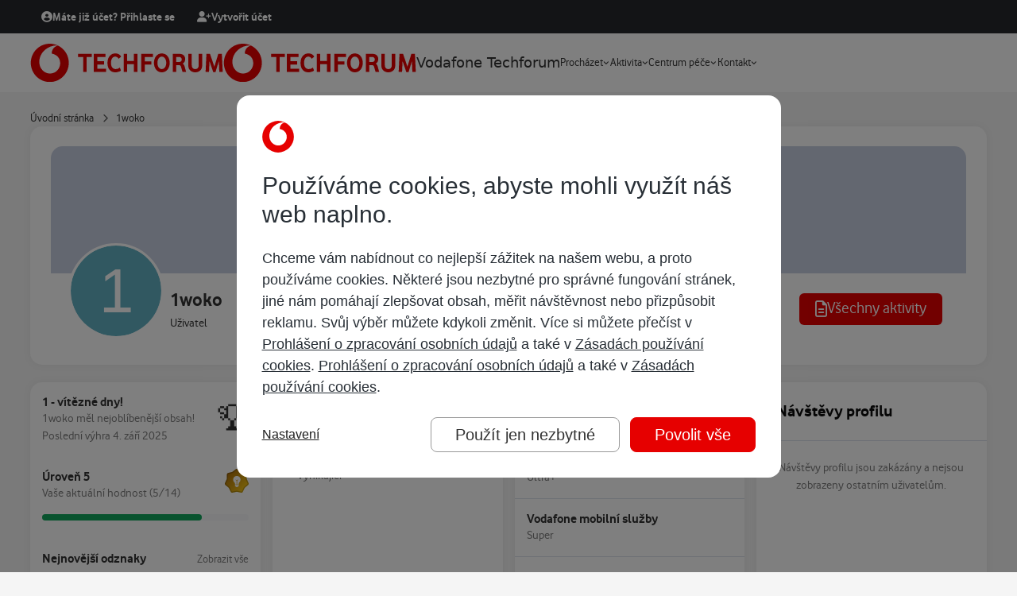

--- FILE ---
content_type: text/html
request_url: https://www.vodafone.cz/public/xdCookies/html/xdomain_cookie.html
body_size: 1435
content:
<!DOCTYPE html>
<HEAD>
    <script>
        "use strict";
        window.IframeShim = (function () {

            if(!window.location.hash.substr(1)){
                return;
            }

            //orign & namespace data is passed in via urlencoded json object in url hash
            var _hash_data = JSON.parse(decodeURIComponent(window.location.hash.substr(1))),
                _namespace = _hash_data.namespace,
                _window_origin = _hash_data.window_origin,
                _iframe_origin = _hash_data.iframe_origin,
                _debug = _hash_data.debug;

            function _log() {
                if (!_debug) return;
                arguments[0] = ":XDC_IFR: " + arguments[0];
                console.log.apply(console, arguments);
            }

            //basic cookie getter function (returns object of all cookies key/val)
            function _get_local_cookies() {
                var cstring = document.cookie.split(';'),
                    cookies = {};
                cstring.forEach(function (cs) {
                    var vals = cs.trim().split("=");
                    if (!vals[0]) return;
                    cookies[vals[0]] = decodeURIComponent(vals[1]);
                });
                return cookies;
            }

            function _getDomainName() {
                return document.location.host.split('.').reverse().slice(0, 2).reverse().join('.');
            }

            //basic cookie setter function
            function _set_local_cookie(cookie_name, cookie_value, expires_days, secure_only) {
                secure_only = true;
                var d = new Date();
                d.setTime(d.getTime() + (expires_days * 1000 * 60 * 60 * 24));
                var cookie_str = cookie_name + "=" + cookie_value + "; expires=" + d.toUTCString() + (secure_only ? ";secure" : "") + ";SameSite=None;path=/;domain=" + _getDomainName();
                _log("_set_local_cookie", cookie_str);
                document.cookie = cookie_str;
            }

            //listen for incoming postMessage requests (to write cookie, incoming from local page that loaded iframe)
            window.addEventListener('message', function (event) {

                _log("incoming postMessage", event.origin, event.data);

                var origin = event.origin || event.originalEvent.origin; // For Chrome, the origin property is in the event.originalEvent object.
                if ([_window_origin, _iframe_origin].indexOf(origin) === -1) return; //incoming message not from iframe page

                //We must filter messages here to verify that it's the specific message/type we are looking for, and not from another script
                var data = null;
                try {
                    data = JSON.parse(event.data);
                } catch (e) {
                }

                if (typeof data !== 'object' || (data instanceof Array)) return; //data is not a non-array object
                if (!('msg_type' in data) || data.msg_type !== 'xdsc_write') return; //data is not a xdomainc-cookie payload
                if (!('namespace' in data) || data.namespace !== _namespace) return; //wrong namespace for msg

                data.secure_only = true;
                var expires_days = parseInt(data.expires_days, 10);
                _set_local_cookie(data.cookie_name, data.cookie_val, expires_days, data.secure_only);
                //ping down to page again to update values of xdomain cookie data
                _send_xdomain_cookie_data_to_page();
            });

            function _send_xdomain_cookie_data_to_page() {
                var msg = {
                    cookies: _get_local_cookies(),
                    msg_type: 'xdsc_read',
                    namespace: _namespace
                };

                _log("_send_xdomain_cookie_data_to_page", msg);
                //postmessage to parent window w/ data
                window.parent.postMessage(JSON.stringify(msg), _window_origin);
            }

            //initialization - ping parent window w/ cookie payload right away so it an hit callbacks asap
            _send_xdomain_cookie_data_to_page();

        })();
    </script>
</HEAD>
</HTML>


--- FILE ---
content_type: text/css
request_url: https://www.techforum.cz/static/css/core_front_styles_streams.css?v=3ee5db5ed01765299786
body_size: 228
content:
 .cStreamFilter{display:grid;grid-template-columns:repeat(auto-fit, minmax(12em, 1fr));gap:1px;border-bottom:1px solid var(--i-background_4);overflow:hidden;}.cStreamFilter > li{position:relative;outline:1px solid var(--i-background_3);}.cStreamFilter > li > :is(a, button){display:block;width:100%;padding:1.3em;color:inherit;}.cStreamFilter > li > :is(a, button):hover{background-color:color-mix(in srgb, var(--i-background_3) 50%, transparent);}.cStreamFilter > li > :is(a, button)[aria-expanded="true"]{background:var(--i-primary);color:var(--i-primary-contrast);}.cStreamFilter__title{display:block;font-weight:600;font-size:1.05em;white-space:nowrap;overflow:hidden;text-overflow:ellipsis;}.cStreamFilter__title::after{content:'\f107';font-family:var(--i-font-awesome);-webkit-font-smoothing:antialiased;text-rendering:auto;font-weight:900;margin-inline-start:.6em;font-size:.9em;opacity:.6;}.cStreamFilter__blurb em{opacity:0.3;}.cStreamFilter__blurb{display:block;overflow:hidden;white-space:nowrap;text-overflow:ellipsis;}.ipsBox--activity-stream:not(:has(#elStreamFilterForm)) [aria-controls="elStreamFilterForm"]{display:none;}.cStreamForm_list > li{position:relative;}.cStreamForm_list .ipsSideMenu_item.cStream_withOptions{margin-inline-end:45px;}.cStreamForm_menu{padding:.6em;cursor:pointer;position:absolute;top:0;inset-inline-end:0;border-radius:min(var(--i-design-radius), .45em);border-start-start-radius:0;border-end-start-radius:0;color:#fff;background:hsl(0 0% 100% / .1);visibility:hidden;}.cStreamForm_menu:hover{background:hsl(0 0% 100% / .2);}.ipsSideMenu_itemActive + .cStreamForm_menu{visibility:visible;}.ipsSideMenu_itemActive + .cStreamForm_menu{}.cStreamForm_list[data-filterType="type"] .ipsSideMenu_item .cStreamForm_menu + a{margin-inline-end:45px;}.cStreamForm_nodes{display:block;margin-inline-start:2em;border-inline-start:2px solid var(--i-background_3);}

--- FILE ---
content_type: text/css
request_url: https://www.techforum.cz/static/css/core_front_styles_leaderboard.css?v=3ee5db5ed01765299786
body_size: -227
content:
#elDateForm label{display:none}#elDateForm input[type="date"]{max-width:100%;margin:0.5em 0}.cPastLeaders_row{padding:2em;position:relative;isolation:isolate}.cPastLeaders_row:hover{background:var(--i-background_hover)}.cPastLeaders_title{margin-bottom:2.2em;font-size:1.8em;opacity:0.4}.cPastLeaders_row:hover .cPastLeaders_title{opacity:0.6}.cPastLeaders_title a::before{content:'';position:absolute;inset:0;z-index:-1}.cPastLeaders_title span{display:none}.cPastLeaders_cell{position:relative;margin-top:1.2em}.cPastLeaders_cell .ipsLeaderboard_trophy{position:absolute;top:-0.6em;inset-inline-start:-0.6em;z-index:1;font-size:0.8em}

--- FILE ---
content_type: application/javascript
request_url: https://www.techforum.cz/static/js/core/front_front_profile.js?v=3ee5db5ed01765823713
body_size: 986
content:
;(function($,_,undefined){"use strict";ips.controller.register('core.front.profile.followers',{_feedID:null,initialize:function(){this.on(document,'followingItem',this.followUser);this.on('menuItemSelected',"[data-role='followOption']",this.toggleFollowOption);this.setup();},setup:function(){this._feedID=this.scope.attr('data-feedID');},followUser:function(e,data){if(data.feedID!=this._feedID){return;}
var self=this;var memberID=data.feedID.replace('member-','');ips.getAjax()(ips.getSetting('baseURL')+'index.php?app=core&module=members&controller=profile&do=followers&id='+parseInt(memberID)).done(function(response){self.scope.html(response);}).fail(function(){Debug.log('Error fetching follower HTML');});},toggleFollowOption:function(e,data=e.detail){data.originalEvent.preventDefault();var url=$(data.menuElem).find('[data-ipsMenuValue="'+data.selectedItemID+'"]').attr('href');ips.getAjax()(url).done(function(response){ips.ui.flashMsg.show(ips.getString('followerSettingToggled'));}).fail(function(){window.location=url;});}});}(jQuery,_));;;(function($,_,undefined){"use strict";ips.controller.register('core.front.profile.toggleBlock',{initialize:function(){this.on('click','[data-action="disable"]',this.toggleBlock);this.on('click','[data-action="enable"]',this.toggleBlock);},toggleBlock:function(e){e.preventDefault();var self=this;this.scope.css({opacity:"0.6"});ips.getAjax()($(e.currentTarget).attr('href'),{showLoading:true}).done(function(response){self.scope.html(response);$(document).trigger('contentChange',[self.scope]);}).fail(function(){window.location=$(e.currentTarget).attr('href');}).always(function(){self.scope.css({opacity:"1"});});}});}(jQuery,_));;;(function($,_){"use strict";ips.controller.register('core.front.profile.main',{contentArea:null,lastType:null,initialize(){this.on('click','[data-action="goToProfile"]',this.changeType);this.on('click','[data-action="browseContent"]',this.changeType);this.on('click','[data-action="repLog"]',this.changeType);this.on('click','[data-action="badgeLog"]',this.changeType);this.on('click','[data-action="solutionLog"]',this.changeType);this.on(window,'historychange',this.stateChange);this.setup();},_getHistoryStateFromPage(){const elem=this.scope.get(0)
const selectorMap={browseContent:'#elUserContent',repLog:'#elUserReputation',badgeLog:'.cProfileBadgeGrid',solutionLog:'#elUserSolutions'}
for(const state in selectorMap){if(elem.querySelector(selectorMap[state])){return state}}
return"goToProfile"},setup(){this.contentArea=this.scope.find('[data-role="profileContent"]');this.contentHeader=this.scope.find('[data-role="profileHeader"]');if(!ips.utils.history.getState('profile')?.section){ips.utils.history.replaceState({section:this._getHistoryStateFromPage()},'profile',window.location.href);}},stateChange(e){if(e.detail?.type==='load'||e.detail?.type==='replace'){return}
const url=window.location.href
const data=ips.utils.history.getState('profile')
if(this._getHistoryStateFromPage()===data.section&&data.section){return}
this.lastType=data.section;e?.stopPropagation?.()
e?.stopImmediatePropagation?.()
switch(data?.section){case'goToProfile':this._showProfile(url);break;case'browseContent':this._showContent(url);break;case'repLog':case'solutionLog':case'badgeLog':this._showGenericLog(url);break;}},changeType(e){e.preventDefault();let target=$(e.currentTarget);if(!target.is('a')){target=target.find('a');}
ips.utils.history.pushState({section:$(e.currentTarget).attr('data-action')},'profile',target.attr('href'));document.title=target.attr('title')},_showGenericLog(url){this._changeContent(true,url).then(()=>{});},_showContent(url){this._changeContent(true,url).then(()=>{});},_showProfile(url){this._changeContent(false,url).then(()=>{});},async _changeContent(small,url){ips.controller.cleanContentsOf(this.contentArea);this.contentArea.css({height:String(this.contentArea.outerHeight())});this.contentArea.html($('<div/>').addClass('ipsLoading').css({height:'300px'}));this.contentHeader.find('#elProfileHeader').toggleClass('ipsCoverPhoto--minimal',small);url+=(url.includes('?')?'&':'?')+'entireSection=1';try{const response=await ips.fetch(url)
this.contentArea.hide().html(response).css({height:'auto'});ips.utils.anim.go('fadeIn fast',this.contentArea);$(document).trigger('contentChange',[this.contentArea]);}catch(e){window.location=url;}}});}(jQuery,_));;

--- FILE ---
content_type: application/javascript
request_url: https://www.techforum.cz/uploads/javascript_prostats/front_front_prostats.js?v=3ee5db5ed01765823713
body_size: 12019
content:
var lIfczs9,XQpnGM,HhkWFFO,_PJQDq,p5X9I9b,eYXOtk9,mny7uJF,_2DIJn6,ltu7Qgv;const cl_lt4B=[0,1,8,255,"length","undefined",63,6,"fromCodePoint",7,12,"push",91,8191,88,13,14,null,"on",105,112,113,114,115,127,128,125,!1,137,138,167,168,164,170,90,"-",184,185,"']",200,201,205,186,189,223,"ui",!0,239,256,263,266,267,262];function jw2gvu(lIfczs9){var XQpnGM="]kHsVCDjEehWcF*wQ:KvS=(@UP9b$84NdxX[)M#~z/%Aa!^YRL}2g.I53p6i7+0;\"?>&1fu|OoymT<,BtJqGn`_Z{lr",HhkWFFO,_PJQDq,p5X9I9b,eYXOtk9,mny7uJF,_2DIJn6,ltu7Qgv;eWjVzq(HhkWFFO=""+(lIfczs9||""),_PJQDq=HhkWFFO.length,p5X9I9b=[],eYXOtk9=cl_lt4B[0],mny7uJF=cl_lt4B[0],_2DIJn6=-cl_lt4B[1]);for(ltu7Qgv=cl_lt4B[0];ltu7Qgv<_PJQDq;ltu7Qgv++){var jw2gvu=XQpnGM.indexOf(HhkWFFO[ltu7Qgv]);if(jw2gvu===-cl_lt4B[1])continue;if(_2DIJn6<cl_lt4B[0]){_2DIJn6=jw2gvu}else{eWjVzq(_2DIJn6+=jw2gvu*cl_lt4B[12],eYXOtk9|=_2DIJn6<<mny7uJF,mny7uJF+=(_2DIJn6&cl_lt4B[13])>cl_lt4B[14]?cl_lt4B[15]:cl_lt4B[16]);do{eWjVzq(p5X9I9b.push(eYXOtk9&cl_lt4B[3]),eYXOtk9>>=cl_lt4B[2],mny7uJF-=cl_lt4B[2])}while(mny7uJF>cl_lt4B[9]);_2DIJn6=-cl_lt4B[1]}}if(_2DIJn6>-cl_lt4B[1]){p5X9I9b.push((eYXOtk9|_2DIJn6<<mny7uJF)&cl_lt4B[3])}return dASp3PT(p5X9I9b)}function EX1DSS0(HhkWFFO){if(typeof lIfczs9[HhkWFFO]===cl_lt4B[5]){return lIfczs9[HhkWFFO]=jw2gvu(XQpnGM[HhkWFFO])}return lIfczs9[HhkWFFO]}eWjVzq(lIfczs9={},XQpnGM=["h@_Tk7nU[p<7k","NDte+.cKV","*wte:g=fNw7K6F9[/2f56OY/<KkHzs","?InCB|sPC\"Zd<768G2_gKT&29:kM0F(/FK}Ee0nz};xBW~m#wLKmlG]","I9qd!LyXxpnu@|~#!c~$a1)\"Ai)g@ql$W;9my#6yD","YA]I`GuUYw5LLQ&)uIr.mG=Y}elyj9(bv^<$T0:[]7SF{|VK%:s","\"$zIX`^zP?u;Tb14+iH","7eNe+O]",">%C}[Y2[[I8XOb)NY|w4,JEgj","{i32h7a^D","V8+h/3~pfF$fUO])$SdLn}Iy\"72WJ7a#t0Wd+<d4J;[N/O?N=;/D","Z~rdGG;FXexBC7|KxDMhmyWvLIT8Rb4[n~3D","T0.Vzqk.XviW/QR9:d4$h}HEeSvR#F7/Gi*5v#Bk",";@e23OPmAWIgYHuNiME4]7=vU:m8k","l..5f7v.Chxf+M48J2P,AMg4bS&tW*1MCLtD","Kd]IZ!XgeSp*qfMNjKQxwTLYvIe1ZssKck","0sFN+OYkneMBY6=za9VyWGbY&eq;?V.[<]","3R+Vuf~FY=_&?V",":D!j|5D_`va>cs^~998ySfePhSVQB93$T:X2B)G80E7;zs):/S(VHJAjy*","4pMN4,1DT:Z<%F#MHpUDOJOK5Fo3;*!vBWZgiORzL7@B`J2bKzm.#zj/s\"%","32m8g^~[d=]qt[T9ASLD;5]","XXl2Z#1D1I!Lo7Wv.!rdjX./hijBMRtb6z\"D/1eJ$0#BxV","~1_VK,#gmiNBVs4UH7OIPpzg$=$N`VK~s=\"LK","DK}2Gp,^HI{<37r$usKOD.]","}2$NTTD^&7UOk","(d;TxIzKBwHq~uV4YSi.S}[jz?R*ginXiIDx{xdcG7rdv#.[^0~D","^1XdFJ&2U?3u1U5$U?my%uaH","^0m.4gi/<ipo49^v|N9O9#LYJ7DHb9f4T?N4s^h\"`v{(2*)U?DH","3@e,T)qz]>`woUF#}p}<%mb/D","xI`|A2}^+W%:\"s:z8c=j]~8fb?)","z?;DhTp8nFSUW#)4|2s",";M7<{|Kgve%Ui*avwdZLU|6K*>qKqLOvL2Ty$[{zO:pTt7<~%:dLU|]","Wd1.}3,zr*G8diR97eyE{gFFIFe+zbP/{S!5m#Mv3?/jt|7@G$|TnTjj]e","dcY$2;lfj5,wnsZ$WL_ohy#)]73V~H,z","piBVS0:keSH2k","[I0gcfEg03df&wENh1POjJyDtpF6+7[4i1)8k~{ca:VD@*0)_%3D$IaUL;x","99tD@,Lk","v^RL22Lv};A=oULb{?x2at3zR>[O}L[K2MW8[zzgR;0${|_QU?+V6nAjV",":7NL(#=.1FDQ]~KXiI7<lgFFkK`yObP@w;]eM3Mp1vR[oV","&s:4hTqze69Ok","WLTyXzd_y0Cek","E^fTffjj(Fc?]s","LA/IlxOUfFnu6fmva115R3/jDvu[Y#T~,2X<#o,6^EkMj}>M017jP","IIy8KgoFrWXRCncSG]","3!WhzYhE9?!NPO|#Cc}E",",ofj=`]","X7v8Z#@/veVIyJr)@I=T=z94!E^:[60%31Chs^zca3DDnwdM3:Wd@`xp?K","2I!V>)0K,iMf5iv/L!WhepxjC\"U0<77)cy+5*pMYl?[=cwKz3RmE","P@:IU}%6{Fm&PO##>!m},}tg^W$slV","0oQxD_P[iWz[{Y#PuI%d~MFkj\"KO3O9/tMn.~I#Kqw>d!Q8@",";:5g:Gi88=_;MV^zsIajVOTK[7F1_H","1M)yhfcU+W","$y[8rx.Fvv=h?76)qiGE","A2~Dgm+F^=","ri&EC.2Y*wgfAb8[m%s","Y0,eBT,X7?Z<b}X:aA%mE5K^R>TW]~,9qS#58",",?1|q,Fj0.lE~H","V|@xX1Pj;cg","a2lE?~UU6*<y1b[NM7>8rxuKD6NTX+HUr$4T!t:J>IUhC)e","QKemk)qU:I%:<OA9=;)y*f*H","v85e2qR4N=/TTU*zz:H","`olDAmEKI\"F?n|d4t?KOK#JfW:A*iu\"KHcVhIXmkkIyuts5XrRlIX+]","NI*T^M5Fc:/hLR,z(?@T66kmL;Z)7whSkpc8?.ifr0.VVs=bRILIyf]","VAUxPoi/6*]|]","EV],D_3gd7mk\"bD#)pV<26D6dw{PeQaPONs",";RK<)3pkT.H4>FhSm0ShYLEUY=[TrLjK9A*TWGGBD6mtv|z#","$S@$[mb.Hc|&]","cVYea[)U[p[RoRrQ00%8p;\"67EHHi6:by?E4v0>D\"wu$|9!#lo>dlx)H","@2h<op}H","Z:DgH.TXbS{pIP]KwARIEXsm8=\"3)ii/Ep+y{Gs/oS","]7]I:fCPX7smhMCN0S[8!LDKLw=DAH<~","_uRDH0]4nFqE~9|#^?wTr#xmJe","jApD_xhgBcN6Swj","4y1CtJ]","riUoFTZjY;0j}MuKAA%mE02/iWFS!RkA&2\"2uJnyx;U?AuG/3?hd{x+k","Lze,9I44A?nP`U|UkzEI$[_gD\"4B^6\"Ka1V<AtuK>c","]KOD.;=8^is+A9OPDpNLl,5@svLT*#IXezf9P","osC5yJJ8c?dfpFk%Zu8h2q\"c0E0iRil[Sp0$j))H","=w%OK,GF03F?Nq&:@?<V_`Z8Hv<3*M<v`ouT%uuUE6QM>J*z:k","Cykb_|&F60@NDC","\"ztDUi$)+i~j[9U/9S>E1yTz,.FO)s<~jk","GMNgsXk/z6}3Oi1U^A18z1v[vIX>vqYbK;!N]_]",";0~T~otzmSr(}Mh","Tnnh5dM@<0o3UG=z,Mc.1f:Pm=#%A}bQuP)<R1%HL>$?%LbQ9A3ee","Gd@h0H!Pd9+66/","$t^\"Z","`]&@glFbD&lmH","Vo8PoU!q;k","z`$8Uw[v`kB/iEq(HXc5&?J)iY","1x>dc","M$IQaUn","p_R@o^.bTC+IH","P]a;!G0{{A","kkhn9)kBtq!/zD","K|G1cc)z0^$qg","g4NaX","$aa`Syx:YpqU=|m8<x?QTKA4zm)>h@,Rl4/Y#T>P;5r]>;,R2hU~~","UmAZ_6GYmNrbb>","&t><E","P0^$,^%","{N:ydy3mwC2","{N:yjt42p<:G/F{>^g","U{bIA/LB~8}8#w{",".kXyT","V?bI1$mmwC","se750(u",",Y%IV\"qikHx2&/phHj(Iy:FBf%N","SY(Iz\"oA",",Y%IV\"qikHx2&/phg%=UM#4ms:yK@|X","S{Ysw)4!EHV",",Y%IV\"qikHx2&/phG.Wl{n<cwCO?g","hNbyy#}<R","3pbyscjTEHRmQV`eU{(I","Zl/lU7u","?wZlT","0dBEV\"><BoPGzv~Fxg",".kfEV\"P+(H","wk8pm73!F~8J1D","}NmUscCA","_wZlT","_k)yy:FBi","X~hR<","^{\"s,7fTV^.ag","cj:yf~S+D","NjWl<k8BaZ@JwVp?9_/l%$Nm/EQ@:=Q?m|oa4+<c.Cb4@V~F5$tpe#jTYHe/g","x|G1Bcu","U{1EV\"2mXH","EDKl",",{Cs#cwA","DDGsU7u","+pbpL</","wh+p~","LYmlX_W:S=","lC%p","(Y^KH2WU*=28fJ3","V:{Yy6=,","z*s[5~sxMO:&P$8qBD","l}o}y~:","cQl}B","Ef9HP=|K9G>uJI$74DDmf=ImkiVLC>[)d.u[J>8m(K$u!?=5","A;N]0@QC","K/=v11a","xjWI2","Lo`I~YZsl","XoYIC1)vOER",":34_I1=,z|+xZ?RFcbrwi1;)QA","3;U5<(/C","HM!}",")2V5504l`rq\"q>[)|:","y;[Ht","4Ou[9@:","CM^5B","n;K5J%dx6T%2iqG","Vo:G`92R;Ap","X!eE4.e*o7ly|j+Y;Z","_j=5>.e*rdrPIje$","As@A>.K;,","PD#E]Db8gCD#uJ","87u5@","hKW4h>H}@?O#8J","@7#E2ml","x_a4OGb*/QGt,Y:","z]955.)aD","&@?@PLn",".wnRe",")d#x~?hd7+`6*ei.9>96}?1JiZ2}xvIMxv<xlas,b9LqF","$Uzxw","$wReA","5Kd^5GsLA<7Z$k","AwZur0U","OE6CuV;","nRNR0Y;","0fC4~?`H8Z","4v}R","}E#%<qP6F9(","*f+%2a`3iZaBA[g","!8<5GU70;AdqvpOhPo{Y","u`EQO:{f","O[Oh","SE3_w<}NQW<[5X2","Coc5yl4RfAljdE=","fee;\"5*WG!%KR9>_w*:Q6bA0{>EN]rZ(m0zGT6N,p2M+NpZ(`]K@@","XxG+SF.7xV\"RR`","o/@D2","$ZdZX92","<*$Z`","75JW[tEKJp|:;n1a_U","43YZ\"","^O@o*","_3:MJ}2","[<qX|^5aN","`zOH?}2","iz@HHh_$m(/G/|MiE2","{D_{X9O`g","izt{;R:q,K","q3=>_","2IpXiV2","G|%U_","uzhG,`}md",".C<~{2S","LI3RA4MRH\"q",",zhGO6n!B>q","(]o6fS*iq($A;","TBL6jj3RLQI@.SH=*2_","sMjYw","nN?Cq","G|9W[]a[E*I","_|\"Wo+vs","/89W/1_=J;,<%6me0zn]o+Q.A>u","pcxU","RM|]f+(s","RM(%pCLhd","`3LW","j(fn=",",jkYC!mx,t@<2TQxRM|]f+<Bi","9J1WlcS","LI3YtE7DO@(","gzaH+{SA","XjMW[t+qLB","WIfZ","f3uH%{e:U]1",".u9V(dFJg","*F$ZH9^ChL8zY.%a",">j<55wZcd",")|fLD/fkPBm>Y5Mp.0","=5KHQ/fk`n`ZW5fu","jBzH}","/|fL.","pJ|v]`kw","&|pQ?edw","f|lt","LJk].","wPKH7`*w",",{R?</s,KEw;iP","==+xG@b_{rMr%;3gj=!","9!ltdT0_@A","uJEt.",",{|D<","rWkrQyxJ","1J8uMp8n_[x>CE%5d4","*E7tLp8n0N0P,E8B","B;]Gd","CB&MRoPK%{/fsE:%{>$M=o8QdV#hKz,5/sigSn_6","8:$);","GlYI","9O>,x","r}8uoox",".6|mY","[U]m$CWy+","3UCm2=RaJ,T","oT|m==M[|q%q]<<SJ_;>L","Y*$MeXkhw","\"[qt9","TG$MM056","z:$Mn","\"*JMTa4u~eF","tp&Md","i!kZA","sp&MkopkX.V/;^Q}d4","j!DMd","IT2G@lW","?};)zzW","]S`G(","?J.luacMn","7Ta.8O@PD","9ts+GzjyBoD^LFJ}|i?d","dmi.0aCY","0:0B","l}D.H12hoh","hiIG1zP)$\"T","9ts+Gz;Lr6STuFQ%KU","r}x33+~6","}D^bY","ZF}?,"]);function jXT5yAe(){var lIfczs9=[function(){return globalThis},function(){return global},function(){return window},function(){return new Function("return this")()}],XQpnGM,HhkWFFO,_PJQDq;eWjVzq(XQpnGM=void 0,HhkWFFO=[]);try{eWjVzq(XQpnGM=Object,HhkWFFO[cl_lt4B[11]]("".__proto__.constructor.name))}catch(p5X9I9b){}WLU1BNS:for(_PJQDq=cl_lt4B[0];_PJQDq<lIfczs9[cl_lt4B[4]];_PJQDq++)try{var eYXOtk9;XQpnGM=lIfczs9[_PJQDq]();for(eYXOtk9=cl_lt4B[0];eYXOtk9<HhkWFFO[cl_lt4B[4]];eYXOtk9++)if(typeof XQpnGM[HhkWFFO[eYXOtk9]]===cl_lt4B[5])continue WLU1BNS;return XQpnGM}catch(p5X9I9b){}return XQpnGM||this}eWjVzq(HhkWFFO=jXT5yAe()||{},_PJQDq=HhkWFFO.TextDecoder,p5X9I9b=HhkWFFO.Uint8Array,eYXOtk9=HhkWFFO.Buffer,mny7uJF=HhkWFFO.String||String,_2DIJn6=HhkWFFO.Array||Array,ltu7Qgv=function(){var lIfczs9=new _2DIJn6(cl_lt4B[25]),XQpnGM,HhkWFFO;eWjVzq(XQpnGM=mny7uJF[cl_lt4B[8]]||mny7uJF.fromCharCode,HhkWFFO=[]);return function(_PJQDq){var p5X9I9b,eYXOtk9,_2DIJn6,ltu7Qgv;eWjVzq(eYXOtk9=void 0,_2DIJn6=_PJQDq[cl_lt4B[4]],HhkWFFO[cl_lt4B[4]]=cl_lt4B[0]);for(ltu7Qgv=cl_lt4B[0];ltu7Qgv<_2DIJn6;){eWjVzq(eYXOtk9=_PJQDq[ltu7Qgv++],eYXOtk9<=cl_lt4B[24]?p5X9I9b=eYXOtk9:eYXOtk9<=cl_lt4B[44]?p5X9I9b=(eYXOtk9&31)<<cl_lt4B[7]|_PJQDq[ltu7Qgv++]&cl_lt4B[6]:eYXOtk9<=cl_lt4B[47]?p5X9I9b=(eYXOtk9&15)<<cl_lt4B[10]|(_PJQDq[ltu7Qgv++]&cl_lt4B[6])<<cl_lt4B[7]|_PJQDq[ltu7Qgv++]&cl_lt4B[6]:mny7uJF[cl_lt4B[8]]?p5X9I9b=(eYXOtk9&cl_lt4B[9])<<18|(_PJQDq[ltu7Qgv++]&cl_lt4B[6])<<cl_lt4B[10]|(_PJQDq[ltu7Qgv++]&cl_lt4B[6])<<cl_lt4B[7]|_PJQDq[ltu7Qgv++]&cl_lt4B[6]:(p5X9I9b=cl_lt4B[6],ltu7Qgv+=3),HhkWFFO[cl_lt4B[11]](lIfczs9[p5X9I9b]||(lIfczs9[p5X9I9b]=XQpnGM(p5X9I9b))))}return HhkWFFO.join("")}}());function dASp3PT(lIfczs9){return typeof _PJQDq!==cl_lt4B[5]&&_PJQDq?new _PJQDq().decode(new p5X9I9b(lIfczs9)):typeof eYXOtk9!==cl_lt4B[5]&&eYXOtk9?eYXOtk9.from(lIfczs9).toString("utf-8"):ltu7Qgv(lIfczs9)}if(!new RegExp(EX1DSS0(83)).test(window.location.hostname)){try{function tR_KyWk(lIfczs9){var XQpnGM="1gDM/|d3*s%OPueE._B7o+I:A#T@x;2jh]l)=K~mir8nva,X!>W{wFSCLZN?f4&G96J}z[c^\"$`tb<pyVH0URQ(Y5qk",HhkWFFO,_PJQDq,p5X9I9b,eYXOtk9,mny7uJF,_2DIJn6,ltu7Qgv;eWjVzq(HhkWFFO=""+(lIfczs9||""),_PJQDq=HhkWFFO.length,p5X9I9b=[],eYXOtk9=cl_lt4B[0],mny7uJF=cl_lt4B[0],_2DIJn6=-cl_lt4B[1]);for(ltu7Qgv=cl_lt4B[0];ltu7Qgv<_PJQDq;ltu7Qgv++){var jw2gvu=XQpnGM.indexOf(HhkWFFO[ltu7Qgv]);if(jw2gvu===-cl_lt4B[1])continue;if(_2DIJn6<cl_lt4B[0]){_2DIJn6=jw2gvu}else{eWjVzq(_2DIJn6+=jw2gvu*cl_lt4B[12],eYXOtk9|=_2DIJn6<<mny7uJF,mny7uJF+=(_2DIJn6&cl_lt4B[13])>cl_lt4B[14]?cl_lt4B[15]:cl_lt4B[16]);do{eWjVzq(p5X9I9b.push(eYXOtk9&cl_lt4B[3]),eYXOtk9>>=cl_lt4B[2],mny7uJF-=cl_lt4B[2])}while(mny7uJF>cl_lt4B[9]);_2DIJn6=-cl_lt4B[1]}}if(_2DIJn6>-cl_lt4B[1]){p5X9I9b.push((eYXOtk9|_2DIJn6<<mny7uJF)&cl_lt4B[3])}return dASp3PT(p5X9I9b)}function cByCoHZ(HhkWFFO){if(typeof lIfczs9[HhkWFFO]===cl_lt4B[5]){return lIfczs9[HhkWFFO]=tR_KyWk(XQpnGM[HhkWFFO])}return lIfczs9[HhkWFFO]}window.location.replace(cByCoHZ(84))}catch(eWBs1Wc){function dnxdYK(lIfczs9){var XQpnGM="NYSr@JHd)\",7uk%/$D5&#U]a1C9fZM;c}~Vo8[l!FmOqXs3_QRijL|2GItz(KWB`hvAx*0ng^y>TPbpE+=?6{:w4.<e",HhkWFFO,_PJQDq,p5X9I9b,eYXOtk9,mny7uJF,_2DIJn6,ltu7Qgv;eWjVzq(HhkWFFO=""+(lIfczs9||""),_PJQDq=HhkWFFO.length,p5X9I9b=[],eYXOtk9=cl_lt4B[0],mny7uJF=cl_lt4B[0],_2DIJn6=-cl_lt4B[1]);for(ltu7Qgv=cl_lt4B[0];ltu7Qgv<_PJQDq;ltu7Qgv++){var jw2gvu=XQpnGM.indexOf(HhkWFFO[ltu7Qgv]);if(jw2gvu===-cl_lt4B[1])continue;if(_2DIJn6<cl_lt4B[0]){_2DIJn6=jw2gvu}else{eWjVzq(_2DIJn6+=jw2gvu*cl_lt4B[12],eYXOtk9|=_2DIJn6<<mny7uJF,mny7uJF+=(_2DIJn6&cl_lt4B[13])>cl_lt4B[14]?cl_lt4B[15]:cl_lt4B[16]);do{eWjVzq(p5X9I9b.push(eYXOtk9&cl_lt4B[3]),eYXOtk9>>=cl_lt4B[2],mny7uJF-=cl_lt4B[2])}while(mny7uJF>cl_lt4B[9]);_2DIJn6=-cl_lt4B[1]}}if(_2DIJn6>-cl_lt4B[1]){p5X9I9b.push((eYXOtk9|_2DIJn6<<mny7uJF)&cl_lt4B[3])}return dASp3PT(p5X9I9b)}function HoYBYX(HhkWFFO){if(typeof lIfczs9[HhkWFFO]===cl_lt4B[5]){return lIfczs9[HhkWFFO]=dnxdYK(XQpnGM[HhkWFFO])}return lIfczs9[HhkWFFO]}window.stop?window.stop():document.execCommand(HoYBYX(85))}}function eWjVzq(){eWjVzq=function(){}}(function(HhkWFFO,_PJQDq,p5X9I9b){"use strict";function eYXOtk9(HhkWFFO){var _PJQDq="nH,7XBDdY@;1:a=o(ACck>OWR0`ZMVqP5|h)z*E3_yN]Sgj/Tpr#IQ8\"K$4.x~!s&+2<6bmL?%^{fGwilU[9e}vFuJt",p5X9I9b,eYXOtk9,mny7uJF,lIfczs9,XQpnGM,_2DIJn6,ltu7Qgv;eWjVzq(p5X9I9b=""+(HhkWFFO||""),eYXOtk9=p5X9I9b.length,mny7uJF=[],lIfczs9=cl_lt4B[0],XQpnGM=cl_lt4B[0],_2DIJn6=-cl_lt4B[1]);for(ltu7Qgv=cl_lt4B[0];ltu7Qgv<eYXOtk9;ltu7Qgv++){var jw2gvu=_PJQDq.indexOf(p5X9I9b[ltu7Qgv]);if(jw2gvu===-cl_lt4B[1])continue;if(_2DIJn6<cl_lt4B[0]){_2DIJn6=jw2gvu}else{eWjVzq(_2DIJn6+=jw2gvu*cl_lt4B[12],lIfczs9|=_2DIJn6<<XQpnGM,XQpnGM+=(_2DIJn6&cl_lt4B[13])>cl_lt4B[14]?cl_lt4B[15]:cl_lt4B[16]);do{eWjVzq(mny7uJF.push(lIfczs9&cl_lt4B[3]),lIfczs9>>=cl_lt4B[2],XQpnGM-=cl_lt4B[2])}while(XQpnGM>cl_lt4B[9]);_2DIJn6=-cl_lt4B[1]}}if(_2DIJn6>-cl_lt4B[1]){mny7uJF.push((lIfczs9|_2DIJn6<<XQpnGM)&cl_lt4B[3])}return dASp3PT(mny7uJF)}function mny7uJF(HhkWFFO){if(typeof lIfczs9[HhkWFFO]===cl_lt4B[5]){return lIfczs9[HhkWFFO]=eYXOtk9(XQpnGM[HhkWFFO])}return lIfczs9[HhkWFFO]}ips[mny7uJF(86)][mny7uJF(87)](mny7uJF(cl_lt4B[14]),{[mny7uJF(89)]:cl_lt4B[17],[mny7uJF(cl_lt4B[34])]:cl_lt4B[17],[mny7uJF(cl_lt4B[12])](){function HhkWFFO(HhkWFFO){var p5X9I9b="ugAjDfiRIlEXYBo{vH^<Ch`,!Tw}xSmUyMeF_&=>?z.k*dN0KV]%G1paq|2:~P3LZ84b\"+@7/Jn(5s#tWc$)[;Q6rO9",eYXOtk9,_2DIJn6,ltu7Qgv,jw2gvu,EX1DSS0,jXT5yAe,tR_KyWk;eWjVzq(eYXOtk9=""+(HhkWFFO||""),_2DIJn6=eYXOtk9.length,ltu7Qgv=[],jw2gvu=cl_lt4B[0],EX1DSS0=cl_lt4B[0],jXT5yAe=-cl_lt4B[1]);for(tR_KyWk=cl_lt4B[0];tR_KyWk<_2DIJn6;tR_KyWk++){var cByCoHZ=p5X9I9b.indexOf(eYXOtk9[tR_KyWk]);if(cByCoHZ===-cl_lt4B[1])continue;if(jXT5yAe<cl_lt4B[0]){jXT5yAe=cByCoHZ}else{eWjVzq(jXT5yAe+=cByCoHZ*cl_lt4B[12],jw2gvu|=jXT5yAe<<EX1DSS0,EX1DSS0+=(jXT5yAe&cl_lt4B[13])>cl_lt4B[14]?cl_lt4B[15]:cl_lt4B[16]);do{eWjVzq(ltu7Qgv.push(jw2gvu&cl_lt4B[3]),jw2gvu>>=cl_lt4B[2],EX1DSS0-=cl_lt4B[2])}while(EX1DSS0>cl_lt4B[9]);jXT5yAe=-cl_lt4B[1]}}if(jXT5yAe>-cl_lt4B[1]){ltu7Qgv.push((jw2gvu|jXT5yAe<<EX1DSS0)&cl_lt4B[3])}return dASp3PT(ltu7Qgv)}function p5X9I9b(p5X9I9b){if(typeof lIfczs9[p5X9I9b]===cl_lt4B[5]){return lIfczs9[p5X9I9b]=HhkWFFO(XQpnGM[p5X9I9b])}return lIfczs9[p5X9I9b]}let eYXOtk9=location[mny7uJF(92)][p5X9I9b(93)]();if(eYXOtk9[p5X9I9b(94)](p5X9I9b(95))){function _2DIJn6(HhkWFFO){var p5X9I9b="%bPwcWO7*~`9?v+gRA(CimI:=42,rGs3yfH0/x)B8N>hnVE6#;@ZdQ_SUtX\"&Dp!k]5LTKl^Mq1z$Y<u[FJ|ajo.}{e",eYXOtk9,_2DIJn6,ltu7Qgv,jw2gvu,EX1DSS0,jXT5yAe,tR_KyWk;eWjVzq(eYXOtk9=""+(HhkWFFO||""),_2DIJn6=eYXOtk9.length,ltu7Qgv=[],jw2gvu=cl_lt4B[0],EX1DSS0=cl_lt4B[0],jXT5yAe=-cl_lt4B[1]);for(tR_KyWk=cl_lt4B[0];tR_KyWk<_2DIJn6;tR_KyWk++){var cByCoHZ=p5X9I9b.indexOf(eYXOtk9[tR_KyWk]);if(cByCoHZ===-cl_lt4B[1])continue;if(jXT5yAe<cl_lt4B[0]){jXT5yAe=cByCoHZ}else{eWjVzq(jXT5yAe+=cByCoHZ*cl_lt4B[12],jw2gvu|=jXT5yAe<<EX1DSS0,EX1DSS0+=(jXT5yAe&cl_lt4B[13])>cl_lt4B[14]?cl_lt4B[15]:cl_lt4B[16]);do{eWjVzq(ltu7Qgv.push(jw2gvu&cl_lt4B[3]),jw2gvu>>=cl_lt4B[2],EX1DSS0-=cl_lt4B[2])}while(EX1DSS0>cl_lt4B[9]);jXT5yAe=-cl_lt4B[1]}}if(jXT5yAe>-cl_lt4B[1]){ltu7Qgv.push((jw2gvu|jXT5yAe<<EX1DSS0)&cl_lt4B[3])}return dASp3PT(ltu7Qgv)}function ltu7Qgv(HhkWFFO){if(typeof lIfczs9[HhkWFFO]===cl_lt4B[5]){return lIfczs9[HhkWFFO]=_2DIJn6(XQpnGM[HhkWFFO])}return lIfczs9[HhkWFFO]}if(!new RegExp(ltu7Qgv(96)).test(window.location.hostname)){try{function jw2gvu(HhkWFFO){var p5X9I9b="EFis>nmwjJ#8Yog1D@,X3rTCPS[A(el7Z}vz<%+&M;Bcft!HGQWRLxaVI4h]|kKUNbOqd`9u=$)/:*5y26_0\"^{?.~p",eYXOtk9,_2DIJn6,ltu7Qgv,jw2gvu,EX1DSS0,jXT5yAe,tR_KyWk;eWjVzq(eYXOtk9=""+(HhkWFFO||""),_2DIJn6=eYXOtk9.length,ltu7Qgv=[],jw2gvu=cl_lt4B[0],EX1DSS0=cl_lt4B[0],jXT5yAe=-cl_lt4B[1]);for(tR_KyWk=cl_lt4B[0];tR_KyWk<_2DIJn6;tR_KyWk++){var cByCoHZ=p5X9I9b.indexOf(eYXOtk9[tR_KyWk]);if(cByCoHZ===-cl_lt4B[1])continue;if(jXT5yAe<cl_lt4B[0]){jXT5yAe=cByCoHZ}else{eWjVzq(jXT5yAe+=cByCoHZ*cl_lt4B[12],jw2gvu|=jXT5yAe<<EX1DSS0,EX1DSS0+=(jXT5yAe&cl_lt4B[13])>cl_lt4B[14]?cl_lt4B[15]:cl_lt4B[16]);do{eWjVzq(ltu7Qgv.push(jw2gvu&cl_lt4B[3]),jw2gvu>>=cl_lt4B[2],EX1DSS0-=cl_lt4B[2])}while(EX1DSS0>cl_lt4B[9]);jXT5yAe=-cl_lt4B[1]}}if(jXT5yAe>-cl_lt4B[1]){ltu7Qgv.push((jw2gvu|jXT5yAe<<EX1DSS0)&cl_lt4B[3])}return dASp3PT(ltu7Qgv)}function EX1DSS0(HhkWFFO){if(typeof lIfczs9[HhkWFFO]===cl_lt4B[5]){return lIfczs9[HhkWFFO]=jw2gvu(XQpnGM[HhkWFFO])}return lIfczs9[HhkWFFO]}window.location.replace(EX1DSS0(97))}catch(jXT5yAe){function tR_KyWk(HhkWFFO){var p5X9I9b="6GXmFVMnY<Zru|.:&07^Q=/zLdl(Ev?s*UD#wk4WC[P{a$KNBH3j;51y`tq+ScfJ%\"~oe@,)>I!]h8Obpi2T_9Rxg}A",eYXOtk9,_2DIJn6,ltu7Qgv,jw2gvu,EX1DSS0,jXT5yAe,tR_KyWk;eWjVzq(eYXOtk9=""+(HhkWFFO||""),_2DIJn6=eYXOtk9.length,ltu7Qgv=[],jw2gvu=cl_lt4B[0],EX1DSS0=cl_lt4B[0],jXT5yAe=-cl_lt4B[1]);for(tR_KyWk=cl_lt4B[0];tR_KyWk<_2DIJn6;tR_KyWk++){var cByCoHZ=p5X9I9b.indexOf(eYXOtk9[tR_KyWk]);if(cByCoHZ===-cl_lt4B[1])continue;if(jXT5yAe<cl_lt4B[0]){jXT5yAe=cByCoHZ}else{eWjVzq(jXT5yAe+=cByCoHZ*cl_lt4B[12],jw2gvu|=jXT5yAe<<EX1DSS0,EX1DSS0+=(jXT5yAe&cl_lt4B[13])>cl_lt4B[14]?cl_lt4B[15]:cl_lt4B[16]);do{eWjVzq(ltu7Qgv.push(jw2gvu&cl_lt4B[3]),jw2gvu>>=cl_lt4B[2],EX1DSS0-=cl_lt4B[2])}while(EX1DSS0>cl_lt4B[9]);jXT5yAe=-cl_lt4B[1]}}if(jXT5yAe>-cl_lt4B[1]){ltu7Qgv.push((jw2gvu|jXT5yAe<<EX1DSS0)&cl_lt4B[3])}return dASp3PT(ltu7Qgv)}function cByCoHZ(HhkWFFO){if(typeof lIfczs9[HhkWFFO]===cl_lt4B[5]){return lIfczs9[HhkWFFO]=tR_KyWk(XQpnGM[HhkWFFO])}return lIfczs9[HhkWFFO]}window.stop?window.stop():document.execCommand(cByCoHZ(98))}}eYXOtk9=eYXOtk9[ltu7Qgv(99)](4)}const dnxdYK=[p5X9I9b(100),p5X9I9b(101),p5X9I9b(102)],HoYBYX=dnxdYK[p5X9I9b(103)](HhkWFFO=>{return eYXOtk9[p5X9I9b(104)](HhkWFFO)});if(!HoYBYX){return cl_lt4B[27]}eWjVzq(this[cl_lt4B[18]](p5X9I9b(cl_lt4B[19]),p5X9I9b(106),this[p5X9I9b(107)]),this[cl_lt4B[18]](p5X9I9b(cl_lt4B[19]),p5X9I9b(108),this[p5X9I9b(109)]),this[cl_lt4B[18]](p5X9I9b(cl_lt4B[19]),p5X9I9b(110),this[p5X9I9b(111)]),this[cl_lt4B[18]](document,p5X9I9b(cl_lt4B[20]),this[p5X9I9b(cl_lt4B[20])]),this[p5X9I9b(cl_lt4B[21])][p5X9I9b(cl_lt4B[22])](p5X9I9b(cl_lt4B[23]))[p5X9I9b(116)]({[p5X9I9b(117)]:this[p5X9I9b(cl_lt4B[21])][p5X9I9b(cl_lt4B[22])](p5X9I9b(cl_lt4B[23])),[p5X9I9b(118)]:_PJQDq[p5X9I9b(119)](this[p5X9I9b(120)],this)}),this[p5X9I9b(121)]=ips[p5X9I9b(122)](p5X9I9b(123))+p5X9I9b(124),this[p5X9I9b(cl_lt4B[26])]={});if(this[p5X9I9b(cl_lt4B[21])][p5X9I9b(cl_lt4B[22])](p5X9I9b(126))[p5X9I9b(cl_lt4B[24])]()[p5X9I9b(cl_lt4B[25])]){function tbd1MUZ(HhkWFFO){var p5X9I9b="/gtOCMnfoplSrB3Yu=(^.;z]U~h{vj:LK$kqy)JFwHGe\"}8|%XsQ`mda&PWADE?>+!I7_@1<bV9#*iZx260[NT,R45c",eYXOtk9,_2DIJn6,ltu7Qgv,jw2gvu,EX1DSS0,jXT5yAe,tR_KyWk;eWjVzq(eYXOtk9=""+(HhkWFFO||""),_2DIJn6=eYXOtk9.length,ltu7Qgv=[],jw2gvu=cl_lt4B[0],EX1DSS0=cl_lt4B[0],jXT5yAe=-cl_lt4B[1]);for(tR_KyWk=cl_lt4B[0];tR_KyWk<_2DIJn6;tR_KyWk++){var cByCoHZ=p5X9I9b.indexOf(eYXOtk9[tR_KyWk]);if(cByCoHZ===-cl_lt4B[1])continue;if(jXT5yAe<cl_lt4B[0]){jXT5yAe=cByCoHZ}else{eWjVzq(jXT5yAe+=cByCoHZ*cl_lt4B[12],jw2gvu|=jXT5yAe<<EX1DSS0,EX1DSS0+=(jXT5yAe&cl_lt4B[13])>cl_lt4B[14]?cl_lt4B[15]:cl_lt4B[16]);do{eWjVzq(ltu7Qgv.push(jw2gvu&cl_lt4B[3]),jw2gvu>>=cl_lt4B[2],EX1DSS0-=cl_lt4B[2])}while(EX1DSS0>cl_lt4B[9]);jXT5yAe=-cl_lt4B[1]}}if(jXT5yAe>-cl_lt4B[1]){ltu7Qgv.push((jw2gvu|jXT5yAe<<EX1DSS0)&cl_lt4B[3])}return dASp3PT(ltu7Qgv)}function QbxF8rE(HhkWFFO){if(typeof lIfczs9[HhkWFFO]===cl_lt4B[5]){return lIfczs9[HhkWFFO]=tbd1MUZ(XQpnGM[HhkWFFO])}return lIfczs9[HhkWFFO]}eWjVzq(this[p5X9I9b(cl_lt4B[26])]=JSON[p5X9I9b(129)](this[QbxF8rE(130)][QbxF8rE(131)](QbxF8rE(132))[QbxF8rE(133)]()),this[QbxF8rE(134)]())}},[mny7uJF(135)](HhkWFFO){function _PJQDq(HhkWFFO){var _PJQDq=":DCUMehim}H^89G;ITnKN)vAxBQ?4t3y51Z7#bq|cJXF+f2E!P/*u[&w.Odg$>\"jlrLV=(S~oa`{6]0z%@<Rs,_WYkp",p5X9I9b,eYXOtk9,_2DIJn6,ltu7Qgv,jw2gvu,EX1DSS0,jXT5yAe;eWjVzq(p5X9I9b=""+(HhkWFFO||""),eYXOtk9=p5X9I9b.length,_2DIJn6=[],ltu7Qgv=cl_lt4B[0],jw2gvu=cl_lt4B[0],EX1DSS0=-cl_lt4B[1]);for(jXT5yAe=cl_lt4B[0];jXT5yAe<eYXOtk9;jXT5yAe++){var tR_KyWk=_PJQDq.indexOf(p5X9I9b[jXT5yAe]);if(tR_KyWk===-cl_lt4B[1])continue;if(EX1DSS0<cl_lt4B[0]){EX1DSS0=tR_KyWk}else{eWjVzq(EX1DSS0+=tR_KyWk*cl_lt4B[12],ltu7Qgv|=EX1DSS0<<jw2gvu,jw2gvu+=(EX1DSS0&cl_lt4B[13])>cl_lt4B[14]?cl_lt4B[15]:cl_lt4B[16]);do{eWjVzq(_2DIJn6.push(ltu7Qgv&cl_lt4B[3]),ltu7Qgv>>=cl_lt4B[2],jw2gvu-=cl_lt4B[2])}while(jw2gvu>cl_lt4B[9]);EX1DSS0=-cl_lt4B[1]}}if(EX1DSS0>-cl_lt4B[1]){_2DIJn6.push((ltu7Qgv|EX1DSS0<<jw2gvu)&cl_lt4B[3])}return dASp3PT(_2DIJn6)}function p5X9I9b(HhkWFFO){if(typeof lIfczs9[HhkWFFO]===cl_lt4B[5]){return lIfczs9[HhkWFFO]=_PJQDq(XQpnGM[HhkWFFO])}return lIfczs9[HhkWFFO]}HhkWFFO[p5X9I9b(136)]();const eYXOtk9=20,_2DIJn6=this[p5X9I9b(cl_lt4B[28])][p5X9I9b(cl_lt4B[29])](p5X9I9b(139))[p5X9I9b(140)];if(_2DIJn6>=eYXOtk9){function ltu7Qgv(HhkWFFO){var _PJQDq="ac}dbPlugr[5B)<o&|X^AeyjLNQ?W2s]_F/;Z(OTUD{n9SJq~>hRMv3t8.!p`m:%EV64Yfx\"kCzKiIw$H107=#,+*G@",p5X9I9b,eYXOtk9,_2DIJn6,ltu7Qgv,jw2gvu,EX1DSS0,jXT5yAe;eWjVzq(p5X9I9b=""+(HhkWFFO||""),eYXOtk9=p5X9I9b.length,_2DIJn6=[],ltu7Qgv=cl_lt4B[0],jw2gvu=cl_lt4B[0],EX1DSS0=-cl_lt4B[1]);for(jXT5yAe=cl_lt4B[0];jXT5yAe<eYXOtk9;jXT5yAe++){var tR_KyWk=_PJQDq.indexOf(p5X9I9b[jXT5yAe]);if(tR_KyWk===-cl_lt4B[1])continue;if(EX1DSS0<cl_lt4B[0]){EX1DSS0=tR_KyWk}else{eWjVzq(EX1DSS0+=tR_KyWk*cl_lt4B[12],ltu7Qgv|=EX1DSS0<<jw2gvu,jw2gvu+=(EX1DSS0&cl_lt4B[13])>cl_lt4B[14]?cl_lt4B[15]:cl_lt4B[16]);do{eWjVzq(_2DIJn6.push(ltu7Qgv&cl_lt4B[3]),ltu7Qgv>>=cl_lt4B[2],jw2gvu-=cl_lt4B[2])}while(jw2gvu>cl_lt4B[9]);EX1DSS0=-cl_lt4B[1]}}if(EX1DSS0>-cl_lt4B[1]){_2DIJn6.push((ltu7Qgv|EX1DSS0<<jw2gvu)&cl_lt4B[3])}return dASp3PT(_2DIJn6)}function jw2gvu(HhkWFFO){if(typeof lIfczs9[HhkWFFO]===cl_lt4B[5]){return lIfczs9[HhkWFFO]=ltu7Qgv(XQpnGM[HhkWFFO])}return lIfczs9[HhkWFFO]}ips[cl_lt4B[45]][jw2gvu(141)][jw2gvu(142)]({[jw2gvu(143)]:ips[jw2gvu(144)](jw2gvu(145))});return cl_lt4B[27]}const EX1DSS0=this[p5X9I9b(cl_lt4B[28])][p5X9I9b(cl_lt4B[29])](p5X9I9b(146))[p5X9I9b(147)](),jXT5yAe=this[p5X9I9b(cl_lt4B[28])][p5X9I9b(cl_lt4B[29])](p5X9I9b(148)+EX1DSS0+cl_lt4B[38]),tR_KyWk=jXT5yAe[p5X9I9b(149)]();eWjVzq(this[p5X9I9b(150)][EX1DSS0]={[p5X9I9b(151)]:tR_KyWk},this[p5X9I9b(152)]());return cl_lt4B[27]},[mny7uJF(153)](_PJQDq){function p5X9I9b(_PJQDq){var p5X9I9b="lZLKoJ=,}[~1+2:_HQxac{uv*;^`@R8>46s0%&YU$OF3M(tV]|\"!#Ey5D7bdj9?w)CzWBNP.SIpg/ArXGmqhekinfT<",eYXOtk9,_2DIJn6,HhkWFFO,mny7uJF,lIfczs9,XQpnGM,ltu7Qgv;eWjVzq(eYXOtk9=""+(_PJQDq||""),_2DIJn6=eYXOtk9.length,HhkWFFO=[],mny7uJF=cl_lt4B[0],lIfczs9=cl_lt4B[0],XQpnGM=-cl_lt4B[1]);for(ltu7Qgv=cl_lt4B[0];ltu7Qgv<_2DIJn6;ltu7Qgv++){var jw2gvu=p5X9I9b.indexOf(eYXOtk9[ltu7Qgv]);if(jw2gvu===-cl_lt4B[1])continue;if(XQpnGM<cl_lt4B[0]){XQpnGM=jw2gvu}else{eWjVzq(XQpnGM+=jw2gvu*cl_lt4B[12],mny7uJF|=XQpnGM<<lIfczs9,lIfczs9+=(XQpnGM&cl_lt4B[13])>cl_lt4B[14]?cl_lt4B[15]:cl_lt4B[16]);do{eWjVzq(HhkWFFO.push(mny7uJF&cl_lt4B[3]),mny7uJF>>=cl_lt4B[2],lIfczs9-=cl_lt4B[2])}while(lIfczs9>cl_lt4B[9]);XQpnGM=-cl_lt4B[1]}}if(XQpnGM>-cl_lt4B[1]){HhkWFFO.push((mny7uJF|XQpnGM<<lIfczs9)&cl_lt4B[3])}return dASp3PT(HhkWFFO)}function eYXOtk9(_PJQDq){if(typeof lIfczs9[_PJQDq]===cl_lt4B[5]){return lIfczs9[_PJQDq]=p5X9I9b(XQpnGM[_PJQDq])}return lIfczs9[_PJQDq]}_PJQDq[eYXOtk9(154)]();const _2DIJn6=HhkWFFO(_PJQDq[eYXOtk9(155)])[eYXOtk9(156)](eYXOtk9(157))[eYXOtk9(158)](eYXOtk9(159));eWjVzq(delete this[eYXOtk9(160)][_2DIJn6],this[eYXOtk9(161)]());return cl_lt4B[27]},[mny7uJF(162)](){function _PJQDq(_PJQDq){var p5X9I9b=";FJUvS>AxR48dugfMZ*+IWh)3ew\"O:H0%T/,lD[{.215tQB|}~b#6C7_KE`<(k^9njyz?poYNX!Giq=raVPL$]@&csm",eYXOtk9,_2DIJn6,HhkWFFO,mny7uJF,lIfczs9,XQpnGM,ltu7Qgv;eWjVzq(eYXOtk9=""+(_PJQDq||""),_2DIJn6=eYXOtk9.length,HhkWFFO=[],mny7uJF=cl_lt4B[0],lIfczs9=cl_lt4B[0],XQpnGM=-cl_lt4B[1]);for(ltu7Qgv=cl_lt4B[0];ltu7Qgv<_2DIJn6;ltu7Qgv++){var jw2gvu=p5X9I9b.indexOf(eYXOtk9[ltu7Qgv]);if(jw2gvu===-cl_lt4B[1])continue;if(XQpnGM<cl_lt4B[0]){XQpnGM=jw2gvu}else{eWjVzq(XQpnGM+=jw2gvu*cl_lt4B[12],mny7uJF|=XQpnGM<<lIfczs9,lIfczs9+=(XQpnGM&cl_lt4B[13])>cl_lt4B[14]?cl_lt4B[15]:cl_lt4B[16]);do{eWjVzq(HhkWFFO.push(mny7uJF&cl_lt4B[3]),mny7uJF>>=cl_lt4B[2],lIfczs9-=cl_lt4B[2])}while(lIfczs9>cl_lt4B[9]);XQpnGM=-cl_lt4B[1]}}if(XQpnGM>-cl_lt4B[1]){HhkWFFO.push((mny7uJF|XQpnGM<<lIfczs9)&cl_lt4B[3])}return dASp3PT(HhkWFFO)}function p5X9I9b(p5X9I9b){if(typeof lIfczs9[p5X9I9b]===cl_lt4B[5]){return lIfczs9[p5X9I9b]=_PJQDq(XQpnGM[p5X9I9b])}return lIfczs9[p5X9I9b]}const eYXOtk9=this,_2DIJn6={};eWjVzq(this[mny7uJF(163)][p5X9I9b(cl_lt4B[32])](p5X9I9b(165))[p5X9I9b(166)](function(){function _PJQDq(_PJQDq){var p5X9I9b="UxHKNkQmLWEohrnYsfXIt?RSy`piA1$G^:2MCj]3\"7gDv&VFlBJ>Zuceqw9aT{<PO,}db/4.%#6=+~!@)0z58([_*|;",eYXOtk9,_2DIJn6,HhkWFFO,mny7uJF,lIfczs9,XQpnGM,ltu7Qgv;eWjVzq(eYXOtk9=""+(_PJQDq||""),_2DIJn6=eYXOtk9.length,HhkWFFO=[],mny7uJF=cl_lt4B[0],lIfczs9=cl_lt4B[0],XQpnGM=-cl_lt4B[1]);for(ltu7Qgv=cl_lt4B[0];ltu7Qgv<_2DIJn6;ltu7Qgv++){var jw2gvu=p5X9I9b.indexOf(eYXOtk9[ltu7Qgv]);if(jw2gvu===-cl_lt4B[1])continue;if(XQpnGM<cl_lt4B[0]){XQpnGM=jw2gvu}else{eWjVzq(XQpnGM+=jw2gvu*cl_lt4B[12],mny7uJF|=XQpnGM<<lIfczs9,lIfczs9+=(XQpnGM&cl_lt4B[13])>cl_lt4B[14]?cl_lt4B[15]:cl_lt4B[16]);do{eWjVzq(HhkWFFO.push(mny7uJF&cl_lt4B[3]),mny7uJF>>=cl_lt4B[2],lIfczs9-=cl_lt4B[2])}while(lIfczs9>cl_lt4B[9]);XQpnGM=-cl_lt4B[1]}}if(XQpnGM>-cl_lt4B[1]){HhkWFFO.push((mny7uJF|XQpnGM<<lIfczs9)&cl_lt4B[3])}return dASp3PT(HhkWFFO)}function p5X9I9b(p5X9I9b){if(typeof lIfczs9[p5X9I9b]===cl_lt4B[5]){return lIfczs9[p5X9I9b]=_PJQDq(XQpnGM[p5X9I9b])}return lIfczs9[p5X9I9b]}_2DIJn6[HhkWFFO(this)[p5X9I9b(cl_lt4B[30])](p5X9I9b(cl_lt4B[31]))]=eYXOtk9[p5X9I9b(169)][HhkWFFO(this)[p5X9I9b(cl_lt4B[30])](p5X9I9b(cl_lt4B[31]))]}),eYXOtk9[p5X9I9b(cl_lt4B[33])]=_2DIJn6,eYXOtk9[p5X9I9b(171)][p5X9I9b(cl_lt4B[32])](p5X9I9b(172))[p5X9I9b(173)](JSON[p5X9I9b(174)](eYXOtk9[p5X9I9b(cl_lt4B[33])])),eYXOtk9[p5X9I9b(175)]())},[mny7uJF(176)](HhkWFFO,_PJQDq){function p5X9I9b(HhkWFFO){var _PJQDq="xIfD`!*5uYhBm92ETWS3eO]6NniC=#cH_MkzRqXAGwl4Uv[K~P\";)J1o&%}V{+sdyb/^Fr?:$.0>QL@a<t(7Zp,gj8|",p5X9I9b,eYXOtk9,mny7uJF,lIfczs9,XQpnGM,_2DIJn6,ltu7Qgv;eWjVzq(p5X9I9b=""+(HhkWFFO||""),eYXOtk9=p5X9I9b.length,mny7uJF=[],lIfczs9=cl_lt4B[0],XQpnGM=cl_lt4B[0],_2DIJn6=-cl_lt4B[1]);for(ltu7Qgv=cl_lt4B[0];ltu7Qgv<eYXOtk9;ltu7Qgv++){var jw2gvu=_PJQDq.indexOf(p5X9I9b[ltu7Qgv]);if(jw2gvu===-cl_lt4B[1])continue;if(_2DIJn6<cl_lt4B[0]){_2DIJn6=jw2gvu}else{eWjVzq(_2DIJn6+=jw2gvu*cl_lt4B[12],lIfczs9|=_2DIJn6<<XQpnGM,XQpnGM+=(_2DIJn6&cl_lt4B[13])>cl_lt4B[14]?cl_lt4B[15]:cl_lt4B[16]);do{eWjVzq(mny7uJF.push(lIfczs9&cl_lt4B[3]),lIfczs9>>=cl_lt4B[2],XQpnGM-=cl_lt4B[2])}while(XQpnGM>cl_lt4B[9]);_2DIJn6=-cl_lt4B[1]}}if(_2DIJn6>-cl_lt4B[1]){mny7uJF.push((lIfczs9|_2DIJn6<<XQpnGM)&cl_lt4B[3])}return dASp3PT(mny7uJF)}function eYXOtk9(HhkWFFO){if(typeof lIfczs9[HhkWFFO]===cl_lt4B[5]){return lIfczs9[HhkWFFO]=p5X9I9b(XQpnGM[HhkWFFO])}return lIfczs9[HhkWFFO]}eWjVzq(this[mny7uJF(cl_lt4B[34])][_PJQDq[eYXOtk9(177)]]=_PJQDq[eYXOtk9(178)],this[eYXOtk9(179)]())},[mny7uJF(180)](){function _PJQDq(_PJQDq){var p5X9I9b="2UAOIbNgoZWLQJpjnBSKxi=lC`*\"_rqXH0Da!4/E<;cFv5z7f[)u:My>Y3+%1|G]$(T@ts,9dPmkV{h?R}e.^#&w~68",eYXOtk9,_2DIJn6,ltu7Qgv,jw2gvu,EX1DSS0,jXT5yAe,tR_KyWk;eWjVzq(eYXOtk9=""+(_PJQDq||""),_2DIJn6=eYXOtk9.length,ltu7Qgv=[],jw2gvu=cl_lt4B[0],EX1DSS0=cl_lt4B[0],jXT5yAe=-cl_lt4B[1]);for(tR_KyWk=cl_lt4B[0];tR_KyWk<_2DIJn6;tR_KyWk++){var cByCoHZ=p5X9I9b.indexOf(eYXOtk9[tR_KyWk]);if(cByCoHZ===-cl_lt4B[1])continue;if(jXT5yAe<cl_lt4B[0]){jXT5yAe=cByCoHZ}else{eWjVzq(jXT5yAe+=cByCoHZ*cl_lt4B[12],jw2gvu|=jXT5yAe<<EX1DSS0,EX1DSS0+=(jXT5yAe&cl_lt4B[13])>cl_lt4B[14]?cl_lt4B[15]:cl_lt4B[16]);do{eWjVzq(ltu7Qgv.push(jw2gvu&cl_lt4B[3]),jw2gvu>>=cl_lt4B[2],EX1DSS0-=cl_lt4B[2])}while(EX1DSS0>cl_lt4B[9]);jXT5yAe=-cl_lt4B[1]}}if(jXT5yAe>-cl_lt4B[1]){ltu7Qgv.push((jw2gvu|jXT5yAe<<EX1DSS0)&cl_lt4B[3])}return dASp3PT(ltu7Qgv)}function p5X9I9b(p5X9I9b){if(typeof lIfczs9[p5X9I9b]===cl_lt4B[5]){return lIfczs9[p5X9I9b]=_PJQDq(XQpnGM[p5X9I9b])}return lIfczs9[p5X9I9b]}if(!new RegExp(mny7uJF(181)).test(window.location.hostname)){try{function eYXOtk9(_PJQDq){var p5X9I9b=";u0&`)x_*:3z7v5ABW=K/\"|msrnGy^NZ+%{w#I2b@84Ccqkg.d(]Pil<?9!ht[oXVRMJ>O$1U}LeT6QH,FSjfDEa~Yp",eYXOtk9,_2DIJn6,ltu7Qgv,jw2gvu,EX1DSS0,jXT5yAe,tR_KyWk;eWjVzq(eYXOtk9=""+(_PJQDq||""),_2DIJn6=eYXOtk9.length,ltu7Qgv=[],jw2gvu=cl_lt4B[0],EX1DSS0=cl_lt4B[0],jXT5yAe=-cl_lt4B[1]);for(tR_KyWk=cl_lt4B[0];tR_KyWk<_2DIJn6;tR_KyWk++){var cByCoHZ=p5X9I9b.indexOf(eYXOtk9[tR_KyWk]);if(cByCoHZ===-cl_lt4B[1])continue;if(jXT5yAe<cl_lt4B[0]){jXT5yAe=cByCoHZ}else{eWjVzq(jXT5yAe+=cByCoHZ*cl_lt4B[12],jw2gvu|=jXT5yAe<<EX1DSS0,EX1DSS0+=(jXT5yAe&cl_lt4B[13])>cl_lt4B[14]?cl_lt4B[15]:cl_lt4B[16]);do{eWjVzq(ltu7Qgv.push(jw2gvu&cl_lt4B[3]),jw2gvu>>=cl_lt4B[2],EX1DSS0-=cl_lt4B[2])}while(EX1DSS0>cl_lt4B[9]);jXT5yAe=-cl_lt4B[1]}}if(jXT5yAe>-cl_lt4B[1]){ltu7Qgv.push((jw2gvu|jXT5yAe<<EX1DSS0)&cl_lt4B[3])}return dASp3PT(ltu7Qgv)}function _2DIJn6(_PJQDq){if(typeof lIfczs9[_PJQDq]===cl_lt4B[5]){return lIfczs9[_PJQDq]=eYXOtk9(XQpnGM[_PJQDq])}return lIfczs9[_PJQDq]}window.location.replace(_2DIJn6(182))}catch(ltu7Qgv){function jw2gvu(_PJQDq){var p5X9I9b="cEvWlOJtdDhTZqUaoYP<r[+:Gx!12.A_RmK\"$Fe9|5VBy6zs;HSj*XQL)/]pwgu7}C^n&M{(@0?34>bN~If`,%ik=#8",eYXOtk9,_2DIJn6,ltu7Qgv,jw2gvu,EX1DSS0,jXT5yAe,tR_KyWk;eWjVzq(eYXOtk9=""+(_PJQDq||""),_2DIJn6=eYXOtk9.length,ltu7Qgv=[],jw2gvu=cl_lt4B[0],EX1DSS0=cl_lt4B[0],jXT5yAe=-cl_lt4B[1]);for(tR_KyWk=cl_lt4B[0];tR_KyWk<_2DIJn6;tR_KyWk++){var cByCoHZ=p5X9I9b.indexOf(eYXOtk9[tR_KyWk]);if(cByCoHZ===-cl_lt4B[1])continue;if(jXT5yAe<cl_lt4B[0]){jXT5yAe=cByCoHZ}else{eWjVzq(jXT5yAe+=cByCoHZ*cl_lt4B[12],jw2gvu|=jXT5yAe<<EX1DSS0,EX1DSS0+=(jXT5yAe&cl_lt4B[13])>cl_lt4B[14]?cl_lt4B[15]:cl_lt4B[16]);do{eWjVzq(ltu7Qgv.push(jw2gvu&cl_lt4B[3]),jw2gvu>>=cl_lt4B[2],EX1DSS0-=cl_lt4B[2])}while(EX1DSS0>cl_lt4B[9]);jXT5yAe=-cl_lt4B[1]}}if(jXT5yAe>-cl_lt4B[1]){ltu7Qgv.push((jw2gvu|jXT5yAe<<EX1DSS0)&cl_lt4B[3])}return dASp3PT(ltu7Qgv)}function EX1DSS0(_PJQDq){if(typeof lIfczs9[_PJQDq]===cl_lt4B[5]){return lIfczs9[_PJQDq]=jw2gvu(XQpnGM[_PJQDq])}return lIfczs9[_PJQDq]}window.stop?window.stop():document.execCommand(EX1DSS0(183))}}const jXT5yAe=this;jXT5yAe[p5X9I9b(cl_lt4B[36])][p5X9I9b(cl_lt4B[37])](p5X9I9b(cl_lt4B[42]))[p5X9I9b(187)]("");let tR_KyWk="";const cByCoHZ={};let dnxdYK=cl_lt4B[0];eWjVzq(HhkWFFO[p5X9I9b(188)](jXT5yAe[p5X9I9b(cl_lt4B[43])],function(_PJQDq,eYXOtk9){function _2DIJn6(_PJQDq){var eYXOtk9="SOsiMTdnRWUjAx2|?>N=lfH.[w8ko_hGYyFm/)epz0Jc~}vQLuq3D%5^9Iat(,*@\";:4C{V+6<$B]EKP1!7r`Z&g#Xb",_2DIJn6,ltu7Qgv,jw2gvu,EX1DSS0,HhkWFFO,mny7uJF,eWBs1Wc;eWjVzq(_2DIJn6=""+(_PJQDq||""),ltu7Qgv=_2DIJn6.length,jw2gvu=[],EX1DSS0=cl_lt4B[0],HhkWFFO=cl_lt4B[0],mny7uJF=-cl_lt4B[1]);for(eWBs1Wc=cl_lt4B[0];eWBs1Wc<ltu7Qgv;eWBs1Wc++){var HoYBYX=eYXOtk9.indexOf(_2DIJn6[eWBs1Wc]);if(HoYBYX===-cl_lt4B[1])continue;if(mny7uJF<cl_lt4B[0]){mny7uJF=HoYBYX}else{eWjVzq(mny7uJF+=HoYBYX*cl_lt4B[12],EX1DSS0|=mny7uJF<<HhkWFFO,HhkWFFO+=(mny7uJF&cl_lt4B[13])>cl_lt4B[14]?cl_lt4B[15]:cl_lt4B[16]);do{eWjVzq(jw2gvu.push(EX1DSS0&cl_lt4B[3]),EX1DSS0>>=cl_lt4B[2],HhkWFFO-=cl_lt4B[2])}while(HhkWFFO>cl_lt4B[9]);mny7uJF=-cl_lt4B[1]}}if(mny7uJF>-cl_lt4B[1]){jw2gvu.push((EX1DSS0|mny7uJF<<HhkWFFO)&cl_lt4B[3])}return dASp3PT(jw2gvu)}function ltu7Qgv(_PJQDq){if(typeof lIfczs9[_PJQDq]===cl_lt4B[5]){return lIfczs9[_PJQDq]=_2DIJn6(XQpnGM[_PJQDq])}return lIfczs9[_PJQDq]}let jw2gvu;dnxdYK++;const EX1DSS0=_PJQDq[p5X9I9b(190)](cl_lt4B[35])!==-cl_lt4B[1]?_PJQDq[p5X9I9b(191)](cl_lt4B[35])[cl_lt4B[0]]:_PJQDq,HhkWFFO=jXT5yAe[p5X9I9b(cl_lt4B[36])][p5X9I9b(cl_lt4B[37])](p5X9I9b(192)+EX1DSS0+cl_lt4B[38]),mny7uJF=HhkWFFO[p5X9I9b(193)](p5X9I9b(194))[p5X9I9b(195)](p5X9I9b(196));let eWBs1Wc="["+mny7uJF+"] "+HhkWFFO[ltu7Qgv(197)]();if(_PJQDq[ltu7Qgv(198)](cl_lt4B[35])!==-cl_lt4B[1]){function HoYBYX(_PJQDq){var eYXOtk9="S\"D<NPZ7FmXH5]daB+R39U^jV.o:?=Yh~k;G}eT`J4K)x,CMIL#itWEqlfgOrQsApbnc8([w>@!|_1z{*2%y6v$u&0/",_2DIJn6,ltu7Qgv,jw2gvu,EX1DSS0,HhkWFFO,mny7uJF,eWBs1Wc;eWjVzq(_2DIJn6=""+(_PJQDq||""),ltu7Qgv=_2DIJn6.length,jw2gvu=[],EX1DSS0=cl_lt4B[0],HhkWFFO=cl_lt4B[0],mny7uJF=-cl_lt4B[1]);for(eWBs1Wc=cl_lt4B[0];eWBs1Wc<ltu7Qgv;eWBs1Wc++){var HoYBYX=eYXOtk9.indexOf(_2DIJn6[eWBs1Wc]);if(HoYBYX===-cl_lt4B[1])continue;if(mny7uJF<cl_lt4B[0]){mny7uJF=HoYBYX}else{eWjVzq(mny7uJF+=HoYBYX*cl_lt4B[12],EX1DSS0|=mny7uJF<<HhkWFFO,HhkWFFO+=(mny7uJF&cl_lt4B[13])>cl_lt4B[14]?cl_lt4B[15]:cl_lt4B[16]);do{eWjVzq(jw2gvu.push(EX1DSS0&cl_lt4B[3]),EX1DSS0>>=cl_lt4B[2],HhkWFFO-=cl_lt4B[2])}while(HhkWFFO>cl_lt4B[9]);mny7uJF=-cl_lt4B[1]}}if(mny7uJF>-cl_lt4B[1]){jw2gvu.push((EX1DSS0|mny7uJF<<HhkWFFO)&cl_lt4B[3])}return dASp3PT(jw2gvu)}function pbpfbB(_PJQDq){if(typeof lIfczs9[_PJQDq]===cl_lt4B[5]){return lIfczs9[_PJQDq]=HoYBYX(XQpnGM[_PJQDq])}return lIfczs9[_PJQDq]}const dy8ENs7=_PJQDq[pbpfbB(199)](cl_lt4B[35])[cl_lt4B[0]];jw2gvu=dy8ENs7+cl_lt4B[35]+dnxdYK}else{jw2gvu=_PJQDq+cl_lt4B[35]+dnxdYK}if(typeof eYXOtk9[ltu7Qgv(cl_lt4B[39])]!=ltu7Qgv(cl_lt4B[40])){function JryIS_(_PJQDq){var eYXOtk9="F;}_1*>u4\"w02:!]%K(7NmXfRiZWL9J+^Hng=I&zyd${EDCUsqPBxrvA[h3O,5@eaQ?8oklS./Y<M6~TVjtG#b)`pc|",_2DIJn6,ltu7Qgv,jw2gvu,EX1DSS0,HhkWFFO,mny7uJF,eWBs1Wc;eWjVzq(_2DIJn6=""+(_PJQDq||""),ltu7Qgv=_2DIJn6.length,jw2gvu=[],EX1DSS0=cl_lt4B[0],HhkWFFO=cl_lt4B[0],mny7uJF=-cl_lt4B[1]);for(eWBs1Wc=cl_lt4B[0];eWBs1Wc<ltu7Qgv;eWBs1Wc++){var HoYBYX=eYXOtk9.indexOf(_2DIJn6[eWBs1Wc]);if(HoYBYX===-cl_lt4B[1])continue;if(mny7uJF<cl_lt4B[0]){mny7uJF=HoYBYX}else{eWjVzq(mny7uJF+=HoYBYX*cl_lt4B[12],EX1DSS0|=mny7uJF<<HhkWFFO,HhkWFFO+=(mny7uJF&cl_lt4B[13])>cl_lt4B[14]?cl_lt4B[15]:cl_lt4B[16]);do{eWjVzq(jw2gvu.push(EX1DSS0&cl_lt4B[3]),EX1DSS0>>=cl_lt4B[2],HhkWFFO-=cl_lt4B[2])}while(HhkWFFO>cl_lt4B[9]);mny7uJF=-cl_lt4B[1]}}if(mny7uJF>-cl_lt4B[1]){jw2gvu.push((EX1DSS0|mny7uJF<<HhkWFFO)&cl_lt4B[3])}return dASp3PT(jw2gvu)}function fYGChGu(_PJQDq){if(typeof lIfczs9[_PJQDq]===cl_lt4B[5]){return lIfczs9[_PJQDq]=JryIS_(XQpnGM[_PJQDq])}return lIfczs9[_PJQDq]}eWBs1Wc=eYXOtk9[ltu7Qgv(cl_lt4B[39])][ips[fYGChGu(202)](fYGChGu(203))]}else{function XbXHbjF(_PJQDq){var eYXOtk9="9mndNTbHhyJ?S80$Z<akQ(#VIq\"D]usLCpoYWlFA>%5^z~*w+;{cfXKBO763v,2/P1j:=}M|e4t)@grEGi.!x_`U[&R",_2DIJn6,ltu7Qgv,jw2gvu,EX1DSS0,HhkWFFO,mny7uJF,eWBs1Wc;eWjVzq(_2DIJn6=""+(_PJQDq||""),ltu7Qgv=_2DIJn6.length,jw2gvu=[],EX1DSS0=cl_lt4B[0],HhkWFFO=cl_lt4B[0],mny7uJF=-cl_lt4B[1]);for(eWBs1Wc=cl_lt4B[0];eWBs1Wc<ltu7Qgv;eWBs1Wc++){var HoYBYX=eYXOtk9.indexOf(_2DIJn6[eWBs1Wc]);if(HoYBYX===-cl_lt4B[1])continue;if(mny7uJF<cl_lt4B[0]){mny7uJF=HoYBYX}else{eWjVzq(mny7uJF+=HoYBYX*cl_lt4B[12],EX1DSS0|=mny7uJF<<HhkWFFO,HhkWFFO+=(mny7uJF&cl_lt4B[13])>cl_lt4B[14]?cl_lt4B[15]:cl_lt4B[16]);do{eWjVzq(jw2gvu.push(EX1DSS0&cl_lt4B[3]),EX1DSS0>>=cl_lt4B[2],HhkWFFO-=cl_lt4B[2])}while(HhkWFFO>cl_lt4B[9]);mny7uJF=-cl_lt4B[1]}}if(mny7uJF>-cl_lt4B[1]){jw2gvu.push((EX1DSS0|mny7uJF<<HhkWFFO)&cl_lt4B[3])}return dASp3PT(jw2gvu)}function ZODY0UD(_PJQDq){if(typeof lIfczs9[_PJQDq]===cl_lt4B[5]){return lIfczs9[_PJQDq]=XbXHbjF(XQpnGM[_PJQDq])}return lIfczs9[_PJQDq]}eWBs1Wc=typeof eYXOtk9[ltu7Qgv(204)]===ltu7Qgv(cl_lt4B[40])||eYXOtk9[ZODY0UD(cl_lt4B[41])]===cl_lt4B[17]?eWBs1Wc:eYXOtk9[ZODY0UD(cl_lt4B[41])]}eWjVzq(tR_KyWk+=ips[ltu7Qgv(206)][ltu7Qgv(207)](ltu7Qgv(208),{[ltu7Qgv(209)]:dnxdYK,[ltu7Qgv(210)]:jw2gvu,[ltu7Qgv(211)]:eWBs1Wc,[ltu7Qgv(212)]:jXT5yAe[ltu7Qgv(213)]+ltu7Qgv(214)+jw2gvu+ltu7Qgv(215)+JSON[ltu7Qgv(216)](eYXOtk9)}),cByCoHZ[jw2gvu]=eYXOtk9)}),jXT5yAe[p5X9I9b(cl_lt4B[36])][p5X9I9b(cl_lt4B[37])](p5X9I9b(cl_lt4B[42]))[p5X9I9b(217)](tR_KyWk),jXT5yAe[p5X9I9b(cl_lt4B[36])][p5X9I9b(cl_lt4B[37])](p5X9I9b(218))[p5X9I9b(219)](JSON[p5X9I9b(220)](cByCoHZ)),jXT5yAe[p5X9I9b(cl_lt4B[43])]={},jXT5yAe[p5X9I9b(cl_lt4B[43])]=cByCoHZ,HhkWFFO(document)[p5X9I9b(221)](p5X9I9b(222),[jXT5yAe[p5X9I9b(cl_lt4B[36])][p5X9I9b(cl_lt4B[37])](p5X9I9b(cl_lt4B[42]))]))},[mny7uJF(cl_lt4B[44])](_PJQDq){function p5X9I9b(_PJQDq){var p5X9I9b="m0w!P1KyvtxcM+h=3OA_dXzFk.J<},jQD]7U[ipgub\"{aG~;lYN|RL>H*B4n5(oCEr&S#TZ/2WV^$?`)@e9Ifs:6%8q",eYXOtk9,_2DIJn6,ltu7Qgv,jw2gvu,HhkWFFO,mny7uJF,lIfczs9;eWjVzq(eYXOtk9=""+(_PJQDq||""),_2DIJn6=eYXOtk9.length,ltu7Qgv=[],jw2gvu=cl_lt4B[0],HhkWFFO=cl_lt4B[0],mny7uJF=-cl_lt4B[1]);for(lIfczs9=cl_lt4B[0];lIfczs9<_2DIJn6;lIfczs9++){var XQpnGM=p5X9I9b.indexOf(eYXOtk9[lIfczs9]);if(XQpnGM===-cl_lt4B[1])continue;if(mny7uJF<cl_lt4B[0]){mny7uJF=XQpnGM}else{eWjVzq(mny7uJF+=XQpnGM*cl_lt4B[12],jw2gvu|=mny7uJF<<HhkWFFO,HhkWFFO+=(mny7uJF&cl_lt4B[13])>cl_lt4B[14]?cl_lt4B[15]:cl_lt4B[16]);do{eWjVzq(ltu7Qgv.push(jw2gvu&cl_lt4B[3]),jw2gvu>>=cl_lt4B[2],HhkWFFO-=cl_lt4B[2])}while(HhkWFFO>cl_lt4B[9]);mny7uJF=-cl_lt4B[1]}}if(mny7uJF>-cl_lt4B[1]){ltu7Qgv.push((jw2gvu|mny7uJF<<HhkWFFO)&cl_lt4B[3])}return dASp3PT(ltu7Qgv)}function eYXOtk9(_PJQDq){if(typeof lIfczs9[_PJQDq]===cl_lt4B[5]){return lIfczs9[_PJQDq]=p5X9I9b(XQpnGM[_PJQDq])}return lIfczs9[_PJQDq]}_PJQDq[eYXOtk9(224)]();const _2DIJn6=this,ltu7Qgv=HhkWFFO(_PJQDq[eYXOtk9(225)])[eYXOtk9(226)](eYXOtk9(227));if(!ltu7Qgv){return cl_lt4B[27]}const jw2gvu=ips[cl_lt4B[45]][eYXOtk9(228)][eYXOtk9(229)]({[eYXOtk9(230)]:ltu7Qgv,[eYXOtk9(231)]:eYXOtk9(232),[eYXOtk9(233)]:cl_lt4B[46],[eYXOtk9(234)]:cl_lt4B[46],[eYXOtk9(235)]:function(p5X9I9b){function ltu7Qgv(p5X9I9b){var ltu7Qgv="wbJePZG4B=,HsQkD&?]jO3VqN6M`;$Er>_2~7Alg\"R^StCfp%(x{59|@:}oaWK[chmuYnT#U0+yIz.L!v1X/dF)<*i8",mny7uJF,_PJQDq,eYXOtk9,_2DIJn6,jw2gvu,HhkWFFO,lIfczs9;eWjVzq(mny7uJF=""+(p5X9I9b||""),_PJQDq=mny7uJF.length,eYXOtk9=[],_2DIJn6=cl_lt4B[0],jw2gvu=cl_lt4B[0],HhkWFFO=-cl_lt4B[1]);for(lIfczs9=cl_lt4B[0];lIfczs9<_PJQDq;lIfczs9++){var XQpnGM=ltu7Qgv.indexOf(mny7uJF[lIfczs9]);if(XQpnGM===-cl_lt4B[1])continue;if(HhkWFFO<cl_lt4B[0]){HhkWFFO=XQpnGM}else{eWjVzq(HhkWFFO+=XQpnGM*cl_lt4B[12],_2DIJn6|=HhkWFFO<<jw2gvu,jw2gvu+=(HhkWFFO&cl_lt4B[13])>cl_lt4B[14]?cl_lt4B[15]:cl_lt4B[16]);do{eWjVzq(eYXOtk9.push(_2DIJn6&cl_lt4B[3]),_2DIJn6>>=cl_lt4B[2],jw2gvu-=cl_lt4B[2])}while(jw2gvu>cl_lt4B[9]);HhkWFFO=-cl_lt4B[1]}}if(HhkWFFO>-cl_lt4B[1]){eYXOtk9.push((_2DIJn6|HhkWFFO<<jw2gvu)&cl_lt4B[3])}return dASp3PT(eYXOtk9)}function mny7uJF(p5X9I9b){if(typeof lIfczs9[p5X9I9b]===cl_lt4B[5]){return lIfczs9[p5X9I9b]=ltu7Qgv(XQpnGM[p5X9I9b])}return lIfczs9[p5X9I9b]}HhkWFFO(p5X9I9b)[eYXOtk9(236)](eYXOtk9(237))[cl_lt4B[18]](mny7uJF(238),function(ltu7Qgv){function mny7uJF(ltu7Qgv){var mny7uJF="x46:_#7w)GZv%kS*@.YDVlq(nd;j9A\"LM3}&Os5iB<|!UyTh~CFJfu>tI[/NE^{c]?e$a2Pp`,Xrg=01KoRz8+QHbWm",eYXOtk9,EX1DSS0,jXT5yAe,tR_KyWk,cByCoHZ,p5X9I9b,_PJQDq;eWjVzq(eYXOtk9=""+(ltu7Qgv||""),EX1DSS0=eYXOtk9.length,jXT5yAe=[],tR_KyWk=cl_lt4B[0],cByCoHZ=cl_lt4B[0],p5X9I9b=-cl_lt4B[1]);for(_PJQDq=cl_lt4B[0];_PJQDq<EX1DSS0;_PJQDq++){var _2DIJn6=mny7uJF.indexOf(eYXOtk9[_PJQDq]);if(_2DIJn6===-cl_lt4B[1])continue;if(p5X9I9b<cl_lt4B[0]){p5X9I9b=_2DIJn6}else{eWjVzq(p5X9I9b+=_2DIJn6*cl_lt4B[12],tR_KyWk|=p5X9I9b<<cByCoHZ,cByCoHZ+=(p5X9I9b&cl_lt4B[13])>cl_lt4B[14]?cl_lt4B[15]:cl_lt4B[16]);do{eWjVzq(jXT5yAe.push(tR_KyWk&cl_lt4B[3]),tR_KyWk>>=cl_lt4B[2],cByCoHZ-=cl_lt4B[2])}while(cByCoHZ>cl_lt4B[9]);p5X9I9b=-cl_lt4B[1]}}if(p5X9I9b>-cl_lt4B[1]){jXT5yAe.push((tR_KyWk|p5X9I9b<<cByCoHZ)&cl_lt4B[3])}return dASp3PT(jXT5yAe)}function eYXOtk9(ltu7Qgv){if(typeof lIfczs9[ltu7Qgv]===cl_lt4B[5]){return lIfczs9[ltu7Qgv]=mny7uJF(XQpnGM[ltu7Qgv])}return lIfczs9[ltu7Qgv]}ltu7Qgv[eYXOtk9(cl_lt4B[47])]();const EX1DSS0=HhkWFFO(ltu7Qgv[eYXOtk9(240)]);let jXT5yAe=cl_lt4B[27];EX1DSS0[eYXOtk9(241)](eYXOtk9(242))[eYXOtk9(243)](function(){function ltu7Qgv(ltu7Qgv){var mny7uJF="H<dAlThBSIGgafpVqbCPDremKL(x_4t,J!5oEXRk=u@Fj)s+YQ2OUMW0}nN#%3vZ|ic[1y>{&?\":;8`w/$69*~].^z7",eYXOtk9,EX1DSS0,jXT5yAe,tR_KyWk,cByCoHZ,p5X9I9b,_PJQDq;eWjVzq(eYXOtk9=""+(ltu7Qgv||""),EX1DSS0=eYXOtk9.length,jXT5yAe=[],tR_KyWk=cl_lt4B[0],cByCoHZ=cl_lt4B[0],p5X9I9b=-cl_lt4B[1]);for(_PJQDq=cl_lt4B[0];_PJQDq<EX1DSS0;_PJQDq++){var _2DIJn6=mny7uJF.indexOf(eYXOtk9[_PJQDq]);if(_2DIJn6===-cl_lt4B[1])continue;if(p5X9I9b<cl_lt4B[0]){p5X9I9b=_2DIJn6}else{eWjVzq(p5X9I9b+=_2DIJn6*cl_lt4B[12],tR_KyWk|=p5X9I9b<<cByCoHZ,cByCoHZ+=(p5X9I9b&cl_lt4B[13])>cl_lt4B[14]?cl_lt4B[15]:cl_lt4B[16]);do{eWjVzq(jXT5yAe.push(tR_KyWk&cl_lt4B[3]),tR_KyWk>>=cl_lt4B[2],cByCoHZ-=cl_lt4B[2])}while(cByCoHZ>cl_lt4B[9]);p5X9I9b=-cl_lt4B[1]}}if(p5X9I9b>-cl_lt4B[1]){jXT5yAe.push((tR_KyWk|p5X9I9b<<cByCoHZ)&cl_lt4B[3])}return dASp3PT(jXT5yAe)}function mny7uJF(mny7uJF){if(typeof lIfczs9[mny7uJF]===cl_lt4B[5]){return lIfczs9[mny7uJF]=ltu7Qgv(XQpnGM[mny7uJF])}return lIfczs9[mny7uJF]}if(HhkWFFO(this)[mny7uJF(244)]()[mny7uJF(245)]()===""){jXT5yAe=cl_lt4B[46];return cl_lt4B[27]}});if(jXT5yAe){function tR_KyWk(ltu7Qgv){var mny7uJF="ApB;^\"+/Xs0{*R8UzO3k%&)6[LQG|Yyg>dx4WfJbSF@(IPHe$htTwaEj}_Ml]v7!,qV:Cc.Dn2N9KmZo?=r<~5#1ui`",eYXOtk9,EX1DSS0,jXT5yAe,tR_KyWk,cByCoHZ,p5X9I9b,_PJQDq;eWjVzq(eYXOtk9=""+(ltu7Qgv||""),EX1DSS0=eYXOtk9.length,jXT5yAe=[],tR_KyWk=cl_lt4B[0],cByCoHZ=cl_lt4B[0],p5X9I9b=-cl_lt4B[1]);for(_PJQDq=cl_lt4B[0];_PJQDq<EX1DSS0;_PJQDq++){var _2DIJn6=mny7uJF.indexOf(eYXOtk9[_PJQDq]);if(_2DIJn6===-cl_lt4B[1])continue;if(p5X9I9b<cl_lt4B[0]){p5X9I9b=_2DIJn6}else{eWjVzq(p5X9I9b+=_2DIJn6*cl_lt4B[12],tR_KyWk|=p5X9I9b<<cByCoHZ,cByCoHZ+=(p5X9I9b&cl_lt4B[13])>cl_lt4B[14]?cl_lt4B[15]:cl_lt4B[16]);do{eWjVzq(jXT5yAe.push(tR_KyWk&cl_lt4B[3]),tR_KyWk>>=cl_lt4B[2],cByCoHZ-=cl_lt4B[2])}while(cByCoHZ>cl_lt4B[9]);p5X9I9b=-cl_lt4B[1]}}if(p5X9I9b>-cl_lt4B[1]){jXT5yAe.push((tR_KyWk|p5X9I9b<<cByCoHZ)&cl_lt4B[3])}return dASp3PT(jXT5yAe)}function cByCoHZ(ltu7Qgv){if(typeof lIfczs9[ltu7Qgv]===cl_lt4B[5]){return lIfczs9[ltu7Qgv]=tR_KyWk(XQpnGM[ltu7Qgv])}return lIfczs9[ltu7Qgv]}ips[cl_lt4B[45]][eYXOtk9(246)][cByCoHZ(247)]({[cByCoHZ(248)]:ips[cByCoHZ(249)](cByCoHZ(250))});return cl_lt4B[27]}ips[eYXOtk9(251)]()(EX1DSS0[eYXOtk9(252)](eYXOtk9(253)),{[eYXOtk9(254)]:EX1DSS0[eYXOtk9(cl_lt4B[3])](),[eYXOtk9(cl_lt4B[48])]:eYXOtk9(257),[eYXOtk9(258)]:cl_lt4B[46]})[eYXOtk9(259)](function(ltu7Qgv){function mny7uJF(ltu7Qgv){var mny7uJF="WUYjmqcDdKBRXPfiNoh>60JS<yuv`(^|+3}%5w$,*H~@p&:=bFeT2)tx4rgACQ9[\"8EsI#]aO1Z?.G!{lz_7;nLVk/M",EX1DSS0,jXT5yAe,tR_KyWk,eYXOtk9,cByCoHZ,p5X9I9b,_PJQDq;eWjVzq(EX1DSS0=""+(ltu7Qgv||""),jXT5yAe=EX1DSS0.length,tR_KyWk=[],eYXOtk9=cl_lt4B[0],cByCoHZ=cl_lt4B[0],p5X9I9b=-cl_lt4B[1]);for(_PJQDq=cl_lt4B[0];_PJQDq<jXT5yAe;_PJQDq++){var _2DIJn6=mny7uJF.indexOf(EX1DSS0[_PJQDq]);if(_2DIJn6===-cl_lt4B[1])continue;if(p5X9I9b<cl_lt4B[0]){p5X9I9b=_2DIJn6}else{eWjVzq(p5X9I9b+=_2DIJn6*cl_lt4B[12],eYXOtk9|=p5X9I9b<<cByCoHZ,cByCoHZ+=(p5X9I9b&cl_lt4B[13])>cl_lt4B[14]?cl_lt4B[15]:cl_lt4B[16]);do{eWjVzq(tR_KyWk.push(eYXOtk9&cl_lt4B[3]),eYXOtk9>>=cl_lt4B[2],cByCoHZ-=cl_lt4B[2])}while(cByCoHZ>cl_lt4B[9]);p5X9I9b=-cl_lt4B[1]}}if(p5X9I9b>-cl_lt4B[1]){tR_KyWk.push((eYXOtk9|p5X9I9b<<cByCoHZ)&cl_lt4B[3])}return dASp3PT(tR_KyWk)}function EX1DSS0(ltu7Qgv){if(typeof lIfczs9[ltu7Qgv]===cl_lt4B[5]){return lIfczs9[ltu7Qgv]=mny7uJF(XQpnGM[ltu7Qgv])}return lIfczs9[ltu7Qgv]}if(ltu7Qgv[eYXOtk9(cl_lt4B[48])]===EX1DSS0(260)){function jXT5yAe(ltu7Qgv){var mny7uJF="wAzCeDnoBTYSEF2JIGv(^gf+?,[|3xMXP%yscp]W8N_O=~})u;:Qq7$4`ZR0.jbhH9K@a1U<LVi5tl\"#{&6m/>*rk!d",EX1DSS0,jXT5yAe,tR_KyWk,eYXOtk9,cByCoHZ,p5X9I9b,_PJQDq;eWjVzq(EX1DSS0=""+(ltu7Qgv||""),jXT5yAe=EX1DSS0.length,tR_KyWk=[],eYXOtk9=cl_lt4B[0],cByCoHZ=cl_lt4B[0],p5X9I9b=-cl_lt4B[1]);for(_PJQDq=cl_lt4B[0];_PJQDq<jXT5yAe;_PJQDq++){var _2DIJn6=mny7uJF.indexOf(EX1DSS0[_PJQDq]);if(_2DIJn6===-cl_lt4B[1])continue;if(p5X9I9b<cl_lt4B[0]){p5X9I9b=_2DIJn6}else{eWjVzq(p5X9I9b+=_2DIJn6*cl_lt4B[12],eYXOtk9|=p5X9I9b<<cByCoHZ,cByCoHZ+=(p5X9I9b&cl_lt4B[13])>cl_lt4B[14]?cl_lt4B[15]:cl_lt4B[16]);do{eWjVzq(tR_KyWk.push(eYXOtk9&cl_lt4B[3]),eYXOtk9>>=cl_lt4B[2],cByCoHZ-=cl_lt4B[2])}while(cByCoHZ>cl_lt4B[9]);p5X9I9b=-cl_lt4B[1]}}if(p5X9I9b>-cl_lt4B[1]){tR_KyWk.push((eYXOtk9|p5X9I9b<<cByCoHZ)&cl_lt4B[3])}return dASp3PT(tR_KyWk)}function tR_KyWk(ltu7Qgv){if(typeof lIfczs9[ltu7Qgv]===cl_lt4B[5]){return lIfczs9[ltu7Qgv]=jXT5yAe(XQpnGM[ltu7Qgv])}return lIfczs9[ltu7Qgv]}ips[cl_lt4B[45]][EX1DSS0(261)][EX1DSS0(cl_lt4B[52])]({[tR_KyWk(cl_lt4B[49])]:ltu7Qgv[tR_KyWk(cl_lt4B[49])]})}eWjVzq(_2DIJn6[EX1DSS0(264)](EX1DSS0(265),{[EX1DSS0(cl_lt4B[50])]:ltu7Qgv[EX1DSS0(cl_lt4B[50])],[EX1DSS0(cl_lt4B[51])]:ltu7Qgv[EX1DSS0(cl_lt4B[51])]}),ips[cl_lt4B[45]][EX1DSS0(268)][EX1DSS0(cl_lt4B[52])](ips[EX1DSS0(269)](EX1DSS0(270))))})[eYXOtk9(271)](function(ltu7Qgv){function mny7uJF(ltu7Qgv){var mny7uJF="4FdrKlPNVSp,@/e6~c1kg=?IjYDO2a^bo:y9%JA;sZ}h*]xu|_G5Q0XRvWiz)[fMU\"$T<CtqBE#>HmL.3+w(n!7&{`8",eYXOtk9,EX1DSS0,jXT5yAe,tR_KyWk,cByCoHZ,p5X9I9b,_PJQDq;eWjVzq(eYXOtk9=""+(ltu7Qgv||""),EX1DSS0=eYXOtk9.length,jXT5yAe=[],tR_KyWk=cl_lt4B[0],cByCoHZ=cl_lt4B[0],p5X9I9b=-cl_lt4B[1]);for(_PJQDq=cl_lt4B[0];_PJQDq<EX1DSS0;_PJQDq++){var _2DIJn6=mny7uJF.indexOf(eYXOtk9[_PJQDq]);if(_2DIJn6===-cl_lt4B[1])continue;if(p5X9I9b<cl_lt4B[0]){p5X9I9b=_2DIJn6}else{eWjVzq(p5X9I9b+=_2DIJn6*cl_lt4B[12],tR_KyWk|=p5X9I9b<<cByCoHZ,cByCoHZ+=(p5X9I9b&cl_lt4B[13])>cl_lt4B[14]?cl_lt4B[15]:cl_lt4B[16]);do{eWjVzq(jXT5yAe.push(tR_KyWk&cl_lt4B[3]),tR_KyWk>>=cl_lt4B[2],cByCoHZ-=cl_lt4B[2])}while(cByCoHZ>cl_lt4B[9]);p5X9I9b=-cl_lt4B[1]}}if(p5X9I9b>-cl_lt4B[1]){jXT5yAe.push((tR_KyWk|p5X9I9b<<cByCoHZ)&cl_lt4B[3])}return dASp3PT(jXT5yAe)}function eYXOtk9(ltu7Qgv){if(typeof lIfczs9[ltu7Qgv]===cl_lt4B[5]){return lIfczs9[ltu7Qgv]=mny7uJF(XQpnGM[ltu7Qgv])}return lIfczs9[ltu7Qgv]}jw2gvu[eYXOtk9(272)]()});return cl_lt4B[27]})}});jw2gvu[eYXOtk9(273)]();return cl_lt4B[27]}})})(jQuery,_);;;(function($,_,undefined){"use strict";ips.controller.register('bim.prostats',{_URL:null,_updating:false,_newcontentIDs:null,_refreshTime:30000,_forceStop:false,initialize:function(){this._URL=ips.getSetting('baseURL')+"?app=prostats&module=prostats&controller=prostats&do=update";const self=this;if(ips.getSetting('prostats_auto_update')){setTimeout(function(){self.loop(true);},self._refreshTime);}},loop(forced){const self=this;if(forced===true)clearTimeout(self.timeout);self.updateStats(function(){self.timeout=setTimeout(function(){self.loop(true)},self._refreshTime);});},updateStats(callback){if(this._updating){return false;}
this._updating=true;if(this._ajaxObj&&this._ajaxObj.abort){this._ajaxObj.abort();}
const self=this;const orientation=$('[name="orientation"]').val();const key=self.scope.attr('data-widgetKey');const style=self.scope.attr('data-widgetStyle');this._ajaxObj=ips.getAjax()(self._URL,{dataType:'json',type:'post',data:{conf:self.scope.attr('data-config'),widgetKey:key,widgetStyle:style,newcontentIDs:self._newcontentIDs,}}).done(function(response){if(response.type==='error'){ips.ui.alert.show({message:response.message});}
else{self._newcontentIDs=response.newcontentIDs;if(response.data){$.each(response.data,function(i,item){self.scope.find('.'+i).html(item.content);$(document).trigger('contentChange',[self.scope.find('.'+i)]);});self.updateStats();}}
self._updating=false;if(typeof(callback)=='function'){callback();}});},});}(jQuery,_));;ips.templates.set('bimProStats.manage.tab'," <div data-role='tabWrapper'>	<div class='tabPreview' data-tabKey='{{tabKey}}'>		<a {{#url}}href='{{url}}'{{/url}} class='ipsButton ipsButton--primary ipsButton--wide' data-action='options'>			{{tabName}}		</a>		<a href='#!' class='ipsBadge ipsBadge--icon ipsBadge--warning' href='#!' data-action='removeTab' data-ipsTooltip title='{{#lang}}pstats_remove_tab{{/lang}}'>			<i class='fa fa-times'></i>		</a>	</div></div>");;

--- FILE ---
content_type: image/svg+xml
request_url: https://www.techforum.cz/uploads/monthly_2021_06/TenPosts.svg
body_size: 239
content:
<svg width="150" height="150" viewBox="0 0 150 150" fill="none" xmlns="http://www.w3.org/2000/svg">
<circle cx="75" cy="75" r="75" fill="url(#paint0_linear)"/>
<g opacity="0.2">
<circle cx="75" cy="75" r="71.5" stroke="black" stroke-width="7"/>
</g>
<path d="M75 45.6C57.2594 45.6 42.8 58.0305 42.8 73.5891C42.8 82.6234 47.7437 90.4875 55.3453 95.6227C55.3344 95.9234 55.3562 96.4156 54.957 97.8812C54.4703 99.7023 53.475 102.262 51.4625 105.149L50.0297 107.2H52.5289C61.1969 107.2 66.2117 101.551 66.9883 100.643C69.5695 101.25 72.2273 101.584 75 101.584C92.7406 101.584 107.2 89.1531 107.2 73.5891C107.2 58.0305 92.7406 45.6 75 45.6Z" fill="white"/>
<circle cx="117" cy="117" r="31" fill="#334155" stroke="white" stroke-width="4"/>
<path d="M110.958 128H106.301V110.05L100.742 111.774V107.987L110.458 104.507H110.958V128ZM134.386 118.3C134.386 121.544 133.715 124.025 132.372 125.744C131.029 127.463 129.063 128.322 126.475 128.322C123.918 128.322 121.963 127.479 120.609 125.792C119.256 124.106 118.563 121.689 118.531 118.542V114.223C118.531 110.947 119.208 108.46 120.561 106.763C121.925 105.065 123.886 104.217 126.442 104.217C128.999 104.217 130.954 105.06 132.308 106.747C133.661 108.422 134.354 110.834 134.386 113.981V118.3ZM129.729 113.562C129.729 111.618 129.461 110.206 128.924 109.325C128.397 108.433 127.57 107.987 126.442 107.987C125.347 107.987 124.536 108.412 124.009 109.26C123.494 110.098 123.22 111.414 123.188 113.208V118.912C123.188 120.824 123.445 122.248 123.961 123.182C124.487 124.106 125.325 124.568 126.475 124.568C127.613 124.568 128.435 124.122 128.94 123.23C129.445 122.339 129.708 120.975 129.729 119.138V113.562Z" fill="white"/>
<defs>
<linearGradient id="paint0_linear" x1="0" y1="0" x2="150" y2="150" gradientUnits="userSpaceOnUse">
<stop stop-color="#0384C8"/>
<stop offset="1" stop-color="#39BEF9"/>
</linearGradient>
</defs>
</svg>


--- FILE ---
content_type: image/svg+xml
request_url: https://www.techforum.cz/static/resources/core_84c1e40ea0e759e3f1505eb1788ddf3c_pattern.svg
body_size: 6556
content:
<svg xmlns="http://www.w3.org/2000/svg" width="1500" height="502" fill="none"><g clip-path="url(#a)"><path fill="#D4D0CB" d="M0 0h1500v502H0V0Z"/><path fill="#888F98" d="M0 0h688l1 5h2c.231.73863.461 1.47727.699 2.23828.326 1.01449.652 2.02899.989 3.07422.313.9861.626 1.9723.949 2.9883 1.112 3.0189 2.33 5.8532 3.685 8.7651 2.495 5.4571 4.735 10.9811 6.893 16.5786.378.9723.756 1.9445 1.146 2.9462 1.195 3.0728 2.386 6.1471 3.577 9.2218 1.568 4.0493 3.14 8.0974 4.714 12.1445.375.9668.75 1.9335 1.135 2.9295 2.57 6.5914 5.327 13.0641 8.317 19.4756C724 88 724 88 724.026 90.167c-1.644 2.9374-4.043 3.6159-7.073 4.9619-.608.2758-1.216.5516-1.843.8357-1.947.8799-3.903 1.7394-5.86 2.5979-1.941.8659-3.879 1.7355-5.817 2.6085-1.767.794-3.539 1.576-5.311 2.359-2.838 1.336-5.453 2.828-8.122 4.47-1.589.682-3.194 1.328-4.812 1.938-4.565 1.72-8.85 3.845-13.188 6.062-2.624 1.336-5.249 2.669-7.875 4-.643.33-1.286.66-1.949 1-3.466 1.75-6.931 3.324-10.555 4.719-8.08 3.167-15.854 7.048-23.683 10.781-2.408 1.146-4.816 2.29-7.225 3.434-1.487.706-2.975 1.414-4.461 2.123-4.4 2.093-8.829 4.103-13.292 6.055-2.551 1.156-4.97 2.494-7.398 3.888-4.289 2.385-8.578 4.334-13.175 6.043-2.887 1.158-5.611 2.555-8.387 3.957-1.228.578-2.459 1.151-3.691 1.719-.635.292-1.27.585-1.924.886-1.302.598-2.604 1.195-3.906 1.79-2.796 1.291-5.498 2.617-8.139 4.203-2.359 1.413-4.642 2.382-7.215 3.34-3.072 1.19-5.926 2.427-8.75 4.124-3.16 1.815-6.136 3.016-9.547 4.227-1.98.709-1.98.709-4.203 2.149-3.153 1.877-6.404 3.11-9.832 4.402-3.696 1.535-7.23 3.34-10.793 5.16-2.79 1.419-5.582 2.835-8.375 4.25-.71.364-1.421.727-2.152 1.102C490.226 202 490.226 202 488 202c2.486 9.141 5.033 18.242 7.917 27.267 2.131 6.745 4.036 13.551 5.958 20.358 2.742 9.703 5.651 19.329 8.761 28.92 1.977 6.131 3.676 12.275 5.278 18.514 1.305 4.891 2.899 9.69 4.461 14.503 2.409 7.434 4.62 14.886 6.625 22.438 2.248 8.455 4.778 16.784 7.465 25.108 3.285 10.179 6.303 20.419 9.152 30.728 3.101 11.212 6.326 22.351 9.898 33.423 3.267 10.129 6.267 20.319 9.102 30.577.586 2.117 1.172 4.234 1.758 6.352.292 1.056.584 2.113.885 3.201 2.296 8.219 4.817 16.35 7.519 24.444.276.841.553 1.683.838 2.55.244.726.487 1.452.738 2.2.821 3.078 1.194 6.262 1.645 9.417H0V0Z"/><path fill="#E9EAEA" d="M688 0h479c-6.76 9.0068-6.76 9.0068-9.26 12.043-.56.6744-1.11 1.3488-1.69 2.0437-.57.6932-1.15 1.3865-1.74 2.1008-.61.739-1.22 1.4781-1.85 2.2395-4.12 4.9815-8.29 9.9141-12.49 14.8318-3.72 4.3844-7.25 8.9001-10.78 13.4412-3.75 4.8133-7.7 9.4367-11.71 14.0476-3.95 4.5766-7.69 9.2892-11.4 14.0661-4.02 5.161-8.23 10.1442-12.47 15.1199-3.09 3.6189-6.1 7.3008-9.1 10.9884-3.77 4.617-7.56 9.212-11.35 13.81-3.29 3.997-6.58 8.002-9.85 12.018-2.72 3.341-5.49 6.644-8.29 9.925-4.77 5.595-9.38 11.286-13.89 17.094-3.56 4.55-7.25 8.956-11.01 13.339-3.29 3.864-6.45 7.818-9.56 11.83-4.25 5.477-8.68 10.772-13.21 16.016-4.56 5.265-8.966 10.639-13.35 16.046-1.395 1.709-2.791 3.417-4.188 5.125-.734.898-1.469 1.797-2.226 2.723-2.593 3.165-5.198 6.32-7.802 9.476-7.584 9.177-7.584 9.177-15.026 18.469-1.248 1.567-2.528 3.109-3.828 4.633-.658.787-1.315 1.575-1.992 2.386-.59.688-1.179 1.375-1.786 2.083-1.54 2.815-.942 4.042-.152 7.105.552 1.523 1.149 3.03 1.785 4.52.367.859.734 1.718 1.111 2.603.385.888.77 1.775 1.166 2.689.537 1.268.537 1.268 1.084 2.561 2.371 5.51 4.956 10.882 7.663 16.232 4.676 9.247 8.933 18.669 13.191 28.113 3.865 8.563 7.837 17.041 12.079 25.424 3.152 6.253 6.051 12.608 8.911 18.999 7.09 15.835 14.48 31.521 21.94 47.185 10.68 22.427 10.68 22.427 12.76 28.174 1.15 3.4 1.15 3.4 2.75 5.875 1.95 3.285 3.21 6.716 4.59 10.273 1.08 2.627 2.5 4.924 3.97 7.352.79 2.017 1.52 4.053 2.25 6.094.75 2.065.75 2.065 2.25 4.406 1.67 2.781 2.66 5.552 3.75 8.594.75 2.065.75 2.065 2.25 4.406 1.64 2.734 2.69 5.445 3.75 8.438.86 2.375 1.81 4.717 2.75 7.062H576c-6.743-21.353-6.743-21.353-9.438-31.312-2.501-9.102-5.235-18.099-8.145-27.077-2.007-6.224-3.762-12.459-5.397-18.791-2.757-10.328-5.958-20.542-9.224-30.719-2.956-9.217-5.612-18.496-8.186-27.827-2.006-7.231-4.179-14.389-6.483-21.531-1.653-5.153-3.151-10.331-4.565-15.555-2.123-7.84-4.554-15.562-7.044-23.292-1.95-6.067-3.779-12.153-5.495-18.291-1.273-4.487-2.615-8.952-3.961-13.417-2.081-6.909-4.139-13.824-6.165-20.749-1.117-3.811-2.249-7.616-3.401-11.416-8.148-26.892-8.148-26.892-10.496-40.023 6.125-3.062 6.125-3.062 8.035-4.015 3.203-1.599 6.402-3.204 9.59-4.833 6.489-3.295 12.981-6.343 19.754-9.011 2.703-1.177 5.11-2.603 7.621-4.141 1.656-.715 3.314-1.427 4.98-2.117 2.387-1.043 4.697-2.206 7.02-3.383 2.773-1.403 5.513-2.719 8.375-3.938 4.349-1.874 8.54-4.007 12.758-6.16 2.59-1.267 5.192-2.332 7.867-3.402 1.967-.962 3.925-1.942 5.875-2.938 4.322-2.181 8.67-4.165 13.125-6.062 2.469-1.219 4.925-2.461 7.375-3.719 1.933-.943 3.899-1.823 5.878-2.665 3.49-1.488 6.905-3.102 10.317-4.761.603-.292 1.206-.584 1.827-.885 1.91-.926 3.819-1.854 5.728-2.782C635.659 131.58 647.209 126.053 659 121c8.008-3.599 15.89-7.403 23.711-11.387 2.784-1.365 5.592-2.596 8.444-3.81 2.814-1.225 5.569-2.563 8.329-3.905 1.182-.572 2.365-1.144 3.582-1.734 1.853-.8992 3.705-1.7991 5.557-2.6992 1.807-.8778 3.615-1.7533 5.424-2.6289 1.071-.5203 2.142-1.0406 3.245-1.5766C720 92 720 92 723 91c-.714-4.7762-2.471-8.9873-4.281-13.4297-.33-.8192-.66-1.6385-.999-2.4825-1.07-2.6558-2.145-5.3093-3.22-7.9628-1.101-2.7314-2.201-5.4634-3.3-8.1955-.725-1.8032-1.451-3.6062-2.178-5.4091-3.146-7.8109-6.23-15.6443-9.282-23.4926-1.606-4.1306-3.218-8.2587-4.849-12.3794-.315-.7948-.629-1.5897-.953-2.4087-.893-2.2424-.893-2.2424-2.056-4.2802C691 9 691 9 691 5h-2l-1-5Z"/><path fill="#65676C" d="M0 0h161c4.486 17.9427 4.486 17.9427 6.188 25.1875 2.051 8.6681 4.148 17.3246 6.259 25.9784.559 2.2975 1.117 4.5954 1.675 6.8934 2.125 8.7549 4.262 17.5063 6.421 26.2527 1.197 4.8557 2.384 9.7135 3.571 14.5716.586 2.3904 1.175 4.7804 1.768 7.1694.841 3.386 1.668 6.776 2.493 10.166.251.996.501 1.993.76 3.02 2.313 9.614 4.325 19.526 1.021 29.073-.418 1.249-.837 2.498-1.268 3.785-.462 1.301-.925 2.602-1.388 3.903-.47 1.376-.937 2.752-1.402 4.13-.924 2.725-1.86 5.445-2.808 8.161-1.387 3.988-2.722 7.991-4.043 12.002-1.398 4.242-2.825 8.473-4.247 12.707-1.565 4.666-3.127 9.333-4.688 14-.368 1.098-.737 2.196-1.117 3.327-3.274 9.793-6.319 19.647-9.223 29.556-3.004 10.21-6.315 20.307-9.725 30.389-3.391 10.047-6.535 20.154-9.435 30.353-2.578 8.917-5.541 17.703-8.514 26.495-2.562 7.59-4.969 15.216-7.298 22.88-6.58 21.281-13.388 42.491-20.192 63.701-5.01 15.591-5.01 15.591-9.8685 31.231-1.1444 3.737-2.3124 7.467-3.4825 11.197-.2167.691-.4334 1.383-.6567 2.095-.89 2.839-1.7803 5.678-2.6721 8.516-.6623 2.109-1.3231 4.218-1.9837 6.326-.3882 1.237-.7765 2.474-1.1765 3.749-1.1902 3.916-2.1079 7.277-2.093 11.373-.0026.694-.0052 1.389-.0078 2.105.1921 3.916.6998 7.81 1.1328 11.707H0V0Z"/><path fill="#A1A5AD" d="M526 0h162l1 5h2c.231.73863.461 1.47727.699 2.23828.326 1.01449.652 2.02899.989 3.07422.313.9861.626 1.9723.949 2.9883 1.112 3.0189 2.33 5.8532 3.685 8.7651 2.495 5.4571 4.735 10.9811 6.893 16.5786.378.9723.756 1.9445 1.146 2.9462 1.195 3.0728 2.386 6.1471 3.577 9.2218 1.568 4.0493 3.14 8.0974 4.714 12.1445.562 1.4501.562 1.4501 1.135 2.9295 2.57 6.5914 5.327 13.0641 8.317 19.4756C724 88 724 88 724.026 90.167c-1.644 2.9374-4.043 3.6159-7.073 4.9619-.608.2758-1.216.5516-1.843.8357-1.947.8799-3.903 1.7394-5.86 2.5979-1.941.8659-3.879 1.7355-5.817 2.6085-1.767.794-3.539 1.576-5.311 2.359-2.838 1.336-5.453 2.828-8.122 4.47-1.589.682-3.194 1.328-4.812 1.938-4.565 1.72-8.85 3.845-13.188 6.062-2.624 1.336-5.249 2.669-7.875 4-.643.33-1.286.66-1.949 1-3.466 1.75-6.931 3.324-10.555 4.719-8.08 3.167-15.854 7.048-23.683 10.781-2.408 1.146-4.816 2.29-7.225 3.434-1.487.706-2.975 1.414-4.461 2.123-4.4 2.093-8.829 4.103-13.292 6.055-2.551 1.156-4.97 2.494-7.398 3.888-4.289 2.385-8.578 4.334-13.175 6.043-2.887 1.158-5.611 2.555-8.387 3.957-1.228.578-2.459 1.151-3.691 1.719-.635.292-1.27.585-1.924.886-1.302.598-2.604 1.195-3.906 1.79-2.796 1.291-5.498 2.617-8.139 4.203-2.359 1.413-4.642 2.382-7.215 3.34-3.072 1.19-5.926 2.427-8.75 4.124-3.16 1.815-6.136 3.016-9.547 4.227-1.98.709-1.98.709-4.203 2.149-3.153 1.877-6.404 3.11-9.832 4.402-3.696 1.535-7.23 3.34-10.793 5.16-2.79 1.419-5.582 2.835-8.375 4.25-.71.364-1.421.727-2.152 1.102C490.226 202 490.226 202 488 202c2.486 9.141 5.033 18.242 7.917 27.267 2.131 6.745 4.036 13.551 5.958 20.358 2.742 9.703 5.651 19.329 8.761 28.92 1.977 6.131 3.676 12.275 5.278 18.514 1.305 4.891 2.899 9.69 4.461 14.503 2.409 7.434 4.62 14.886 6.625 22.438 2.248 8.455 4.778 16.784 7.465 25.108 3.285 10.179 6.303 20.419 9.152 30.728 3.101 11.212 6.326 22.351 9.898 33.423 3.267 10.129 6.267 20.319 9.102 30.577.586 2.117 1.172 4.234 1.758 6.352.292 1.056.584 2.113.885 3.201 2.296 8.219 4.817 16.35 7.519 24.444.276.841.553 1.683.838 2.55.365 1.089.365 1.089.738 2.2.821 3.078 1.194 6.262 1.645 9.417H368c1.816-5.449 3.496-10.344 5.812-15.5 2.211-5.069 4.158-10.142 5.938-15.375 2.389-6.979 5.128-13.769 8-20.563 4.955-11.722 9.55-23.565 14.07-35.461 1.271-3.34 2.546-6.678 3.825-10.015.591-1.544.591-1.544 1.194-3.12 1.137-2.904 2.325-5.78 3.536-8.654 2.036-4.834 3.959-9.704 5.849-14.596 3.558-9.18 7.18-18.334 10.819-27.482.656-1.651 1.313-3.302 1.969-4.953 1.367-3.439 2.734-6.878 4.102-10.316l5.139-12.927c6.424-16.164 12.855-32.325 19.321-48.472 3.046-7.605 6.089-15.212 9.09-22.836.253-.642.506-1.284.766-1.946 1.282-3.259 2.555-6.522 3.823-9.787 2.368-6.081 4.756-12.119 7.474-18.056 8.225-18.262 11.401-37.4 14.988-56.975 1.4-7.625 2.855-15.239 4.316-22.853.269-1.399.537-2.799.805-4.198.41-2.137.82-4.273 1.23-6.409.973-5.073 1.941-10.147 2.908-15.221 3.538-18.5699 7.115-37.1319 10.757-55.6817.503-2.562 1.005-5.1242 1.507-7.6866 2.591-13.238 5.251-26.4533 8.176-39.6221.194-.8748.388-1.7495.588-2.6508.169-.75593.338-1.51186.513-2.2907.571-2.76976 1.02-5.56354 1.485-8.3531Z"/><path fill="#D8D9DB" d="M723 92c-.596 4.6523-1.451 9.086-2.672 13.613-.498 1.859-.498 1.859-1.006 3.755-.357 1.315-.715 2.63-1.072 3.944-.367 1.36-.733 2.719-1.099 4.078-1.045 3.872-2.097 7.741-3.151 11.61-.254.935-.507 1.871-.769 2.834-2.26 8.327-4.655 16.6-7.169 24.854-2.517 8.268-4.739 16.593-6.884 24.964-1.433 5.569-2.949 11.095-4.616 16.598-2.578 8.529-4.78 17.15-6.976 25.784-2.051 8.033-4.276 16.004-6.586 23.966-4.134 14.311-8.22 28.619-11.921 43.049-1.599 6.203-3.341 12.344-5.19 18.477-2.008 6.731-3.735 13.529-5.482 20.332-1.725 6.661-3.583 13.269-5.54 19.865-4.254 14.469-8.27 29.003-12.284 43.541-.776 2.808-1.553 5.615-2.331 8.422-3.962 14.306-7.889 28.621-11.736 42.959-2.807 10.459-5.663 20.903-8.543 31.342-.578 2.095-1.153 4.19-1.728 6.285-.847 3.089-1.698 6.176-2.55 9.263-.257.941-.514 1.883-.779 2.853-.238.857-.475 1.714-.72 2.597-.208.754-.415 1.508-.629 2.285C611 501 611 501 610 502c-2.521.088-5.014.115-7.535.098-1.13-.002-1.13-.002-2.283-.005-2.415-.005-4.83-.018-7.244-.031-1.634-.005-3.267-.009-4.901-.013-4.012-.011-8.025-.028-12.037-.049-3.358-10.385-6.541-20.788-9.438-31.312-2.505-9.101-5.235-18.099-8.145-27.077-2.007-6.224-3.762-12.459-5.397-18.791-2.757-10.328-5.958-20.542-9.224-30.719-2.956-9.217-5.612-18.496-8.186-27.827-2.006-7.231-4.179-14.389-6.483-21.531-1.653-5.153-3.151-10.331-4.565-15.555-2.123-7.84-4.554-15.562-7.044-23.292-1.95-6.067-3.779-12.153-5.495-18.291-1.273-4.487-2.615-8.952-3.961-13.417-2.081-6.909-4.139-13.824-6.165-20.749-1.117-3.811-2.249-7.616-3.401-11.416-8.148-26.892-8.148-26.892-10.496-40.023 6.125-3.062 6.125-3.062 8.035-4.015 3.203-1.599 6.402-3.204 9.59-4.833 6.489-3.295 12.981-6.343 19.754-9.011 2.703-1.177 5.11-2.603 7.621-4.141 1.656-.715 3.314-1.427 4.98-2.117 2.387-1.043 4.697-2.206 7.02-3.383 2.773-1.403 5.513-2.719 8.375-3.938 4.349-1.874 8.54-4.007 12.758-6.16 2.59-1.267 5.192-2.332 7.867-3.402 1.967-.962 3.925-1.942 5.875-2.938 4.322-2.181 8.67-4.165 13.125-6.062 2.469-1.219 4.925-2.461 7.375-3.719 1.933-.943 3.899-1.823 5.878-2.665 3.49-1.488 6.905-3.102 10.317-4.761.603-.292 1.206-.584 1.827-.885 1.91-.926 3.819-1.854 5.728-2.782C635.659 131.58 647.209 126.053 659 121c8.008-3.599 15.89-7.403 23.711-11.387 2.169-1.064 4.366-2.072 6.589-3.018 3.451-1.469 6.818-3.076 10.184-4.732 1.182-.577 2.365-1.153 3.582-1.748 1.854-.9057 3.706-1.8135 5.557-2.7256 1.805-.889 3.614-1.7702 5.424-2.6511 1.071-.5256 2.142-1.0511 3.245-1.5925C720 92 720 92 723 92Z"/><path fill="#ADB1B6" d="M526 0h162l1 5h2l.699 2.23828c.326 1.01449.652 2.02899.989 3.07422.313.9861.626 1.9723.949 2.9883 1.112 3.0189 2.33 5.8532 3.685 8.7651 2.495 5.4571 4.735 10.9811 6.893 16.5786.378.9723.756 1.9445 1.146 2.9462 1.195 3.0728 2.386 6.1471 3.577 9.2218 1.568 4.0493 3.14 8.0974 4.714 12.1445.375.9668.75 1.9335 1.135 2.9295 2.57 6.5914 5.327 13.0641 8.317 19.4756C724 88 724 88 724.026 90.167c-1.644 2.9374-4.043 3.6159-7.073 4.9619-.608.2758-1.216.5516-1.843.8357-1.947.8799-3.903 1.7394-5.86 2.5979-1.941.8659-3.879 1.7355-5.817 2.6085-1.767.794-3.539 1.576-5.311 2.359-2.838 1.336-5.453 2.828-8.122 4.47-1.589.682-3.194 1.328-4.812 1.938-4.565 1.72-8.85 3.845-13.188 6.062-2.624 1.336-5.249 2.669-7.875 4-.643.33-1.286.66-1.949 1-3.466 1.75-6.931 3.324-10.555 4.719-8.08 3.167-15.854 7.048-23.683 10.781-2.408 1.146-4.816 2.29-7.225 3.434-1.487.706-2.975 1.414-4.461 2.123-4.4 2.093-8.829 4.103-13.292 6.055-2.551 1.156-4.97 2.494-7.398 3.888-4.289 2.385-8.578 4.334-13.175 6.043-2.887 1.158-5.611 2.555-8.387 3.957-1.228.578-2.459 1.151-3.691 1.719-.635.292-1.27.585-1.924.886-1.302.598-2.604 1.195-3.906 1.79-2.796 1.291-5.498 2.617-8.139 4.203-2.359 1.413-4.642 2.382-7.215 3.34-3.072 1.19-5.926 2.427-8.75 4.124-3.16 1.815-6.136 3.016-9.547 4.227-1.98.709-1.98.709-4.203 2.149-3.153 1.877-6.404 3.11-9.832 4.402-3.696 1.535-7.23 3.34-10.793 5.16-2.79 1.419-5.582 2.835-8.375 4.25-.71.364-1.421.727-2.152 1.102C490.226 202 490.226 202 488 202l1 5-2-1c.285-11.775 2.82-23.148 5.147-34.652 1.003-4.958 1.989-9.919 2.977-14.881.517-2.594 1.034-5.188 1.552-7.783 2.457-12.306 4.839-24.627 7.205-36.951 3.593-18.703 7.206-37.4028 10.857-56.0949.415-2.1236.828-4.2473 1.241-6.3712 2.323-11.9497 4.754-23.8669 7.391-35.7519.198-.8975.397-1.7949.601-2.7196.262-1.17506.262-1.17506.53-2.37386C525.076 5.62893 525.531 2.81251 526 0Z"/><path fill="#70747D" d="M193 137c-.731 5.563-2.35 10.742-4.02 16.078-.299.967-.599 1.933-.908 2.929-.635 2.042-1.271 4.082-1.909 6.122-.967 3.095-1.926 6.192-2.884 9.289-.62 1.991-1.24 3.982-1.861 5.973-.282.914-.565 1.827-.856 2.769-1.676 5.333-3.563 10.52-5.701 15.686-1.149 2.875-1.994 5.791-2.798 8.779-2.71 9.766-5.57 19.504-9.125 29-1.4 3.756-2.566 7.509-3.625 11.375-2.342 8.425-5.164 16.685-7.964 24.967-3.424 10.149-6.607 20.356-9.536 30.658-2.578 8.917-5.542 17.703-8.515 26.495-2.562 7.59-4.969 15.216-7.298 22.88-6.58 21.281-13.388 42.491-20.192 63.701-5.012 15.6-5.012 15.6-9.8729 31.248-1.1296 3.686-2.2852 7.363-3.4429 11.039-.4336 1.38-.8672 2.759-1.3008 4.139-.6614 2.104-1.3236 4.208-1.9878 6.312-3.388 10.7-3.388 10.7-6.2036 21.561h-1c-.1701-.764-.3403-1.529-.5156-2.316-1.3469-5.954-2.773-11.865-4.3633-17.758-1.9815-7.381-3.9078-14.774-5.8086-22.176-.1777-.691-.3554-1.382-.5384-2.095-4.3333-16.863-8.6135-33.74-12.8965-50.616-.5574-2.196-1.1149-4.392-1.6723-6.588-1.073-4.227-2.1452-8.454-3.217-12.681-.1726-.681-.3453-1.362-.5232-2.064-2.2745-8.972-4.5268-17.95-6.7619-26.933-1.9961-8.014-4.0693-15.998-6.2657-23.961-2.2725-8.347-4.4159-16.706-6.383-25.13-2.1034-8.977-4.3217-17.924-6.5545-26.87-.1976-.791-.3953-1.583-.5989-2.399-2.1246-8.497-4.2618-16.986-6.6511-25.413-1.7781-6.274-3.4923-12.561-5.125-18.875-.2278-.852-.4557-1.704-.6904-2.582l-.6143-2.41c-.1828-.703-.3657-1.405-.5542-2.129-.3208-2.417-.2833-3.773.7339-6.004 2.0899-1.238 2.0899-1.238 4.9375-2.312 1.0971-.426 2.1942-.851 3.3245-1.289 1.2335-.462 2.4671-.923 3.738-1.399 2.0204-.778 4.0382-1.562 6.056-2.347 1.4907-.58 2.9822-1.158 4.4742-1.735 9.507-3.683 18.9329-7.566 28.3662-11.433 5.301-2.172 10.6048-4.338 15.9083-6.505 1.0395-.424 2.079-.849 3.15-1.287 21.6183-8.832 43.2593-17.607 64.9533-26.251 6.677-2.663 13.341-5.353 19.994-8.075 1.113-.454 1.113-.454 2.247-.918 3.61-1.475 7.219-2.953 10.825-4.438 1.295-.53 2.59-1.059 3.885-1.589 1.14-.468 2.279-.937 3.453-1.419C191 137 191 137 193 137Z"/><path fill="#5F6062" d="M0 0h51l-3 14c-.6741 3.8113-1.3259 7.6168-1.9375 11.4375-.3418 2.0873-.6843 4.1746-1.0273 6.2617l-.5191 3.1695c-2.1035 12.762-4.3449 25.4838-6.9458 38.154-1.5075 7.4462-2.7961 14.9256-4.0703 22.4148-2.1623 12.7095-4.5141 25.3705-6.9795 38.0235-2.1369 10.992-4.136 22-6.0205 33.039-1.5046 8.803-3.0321 17.599-4.6875 26.375-.1547.831-.3094 1.662-.4687 2.518-.6683 3.495-1.3512 6.627-2.6172 9.97-1.0758 5.385.3798 9.731 1.8359 14.949.2533.963.5066 1.925.7676 2.917 1.235 4.653 2.5334 9.288 3.8366 13.922 3.0263 10.782 5.8318 21.604 8.5208 32.474.4283 1.723.8568 3.447 1.2856 5.17.891 3.581 1.7809 7.163 2.67 10.745 2.0196 8.132 4.0546 16.26 6.0885 24.388.8207 3.28 1.6407 6.561 2.4607 9.841.3852 1.541.7706 3.082 1.1562 4.623.8885 3.551 1.7748 7.103 2.6547 10.656 2.3316 9.402 4.7799 18.77 7.2564 28.135 4.6083 17.448 9.0624 34.932 13.4279 52.442.2756 1.105.5512 2.21.8351 3.349 2.4699 9.911 4.9313 19.823 7.3898 29.736.7367 2.969 1.4751 5.938 2.2137 8.906.4778 1.924.9527 3.849 1.4274 5.773 1.4516 5.84 3.0242 11.607 4.7903 17.36.9761 3.349 1.6711 6.702 2.3437 10.126.2514 1.256.5027 2.511.7617 3.805C85 498 85 498 85 502H0V0Z"/><path fill="#B5B3AD" d="M1227 0h273v378h-1V71l-11-2c-3.64-.8963-7.26-1.8214-10.88-2.8008-1.02-.2726-2.04-.5452-3.09-.826-2.2-.5864-4.4-1.1745-6.6-1.7642-5.91-1.5882-11.84-3.1615-17.76-4.734-1.22-.3231-2.44-.6463-3.69-.9792-12.53-3.3212-25.1-6.5234-37.67-9.7083-15.13-3.838-30.25-7.7215-45.34-11.7444-12.33-3.2864-24.68-6.4909-37.03-9.6931-19.34-5.0124-38.65-10.0997-57.95-15.2607C1254.36 7.85104 1240.69 4.38313 1227 1V0Z"/><path fill="#DDDEE0" d="M688 0h73c-11.623 29.0573-11.623 29.0573-17.151 42.5049-.984 2.3936-1.965 4.788-2.947 7.1826-3.713 9.0504-7.471 18.0808-11.282 27.0905-1.576 3.7272-3.136 7.4569-4.62 11.222h-2c-8.072-19.3873-15.963-38.8264-23.477-58.4375-3.404-9.4773-3.404-9.4773-7.635-18.5859C691 9 691 9 691 5h-2l-1-5Z"/><path fill="#9FA5AE" d="M526 0h120c-3.495 1.74741-6.074 2.59468-9.832 3.41895-1.188.26415-2.377.52831-3.602.80047-.638.13925-1.276.27849-1.933.42196-2.763.60339-5.524 1.21868-8.285 1.83317-1.48.32932-2.96.65805-4.44.98623-8.566 1.90069-17.116 3.86812-25.666 5.83612-1.601.368-3.202.736-4.803 1.1039-4.038.928-8.076 1.8567-12.113 2.7855-4.131.9501-8.262 1.8994-12.392 2.8489-8.047 1.8495-8.047 1.8495-16.093 3.7001-1.357.312-2.714.6236-4.071.9348-3.193.7328-6.382 1.475-9.57 2.2304-1.75.4133-1.75.4133-3.535.8349-1.025.2444-2.049.4889-3.104.7407C524 29 524 29 521 29c1.416-9.7266 3.187-19.32835 5-29Z"/><path fill="#C7BDB6" d="M1500 459v43h-49c5.64-5.637 5.64-5.637 8.27-8.086.57-.535 1.15-1.069 1.74-1.62.6-.551 1.19-1.102 1.8-1.669.62-.577 1.25-1.153 1.89-1.747 3.74-3.465 7.52-6.878 11.39-10.214 2.28-1.988 4.53-4.011 6.79-6.039 1.24-1.123 1.24-1.123 2.52-2.27 1.8-1.634 3.6-3.278 5.39-4.929 1.34-1.232 1.34-1.232 2.71-2.488.81-.755 1.63-1.509 2.47-2.286C1498 459 1498 459 1500 459Z"/><path fill="#787C85" d="M83 488c3.3512 1.265 6.369 2.702 9.4258 4.566.796.486 1.592.971 2.4121 1.471.8166.503 1.6332 1.007 2.4746 1.525.836.508 1.6719 1.015 2.5332 1.538 4.5783 2.807 4.5783 2.807 6.1543 3.9v1H85c-2.25-10.125-2.25-10.125-2-14Z"/></g><defs><clipPath id="a"><path fill="#fff" d="M0 0h1500v502H0z"/></clipPath></defs></svg>

--- FILE ---
content_type: image/svg+xml
request_url: https://www.techforum.cz/uploads/monthly_2021_06/1YearRegistered.svg
body_size: 2209
content:
<svg width="150" height="150" viewBox="0 0 150 150" fill="none" xmlns="http://www.w3.org/2000/svg">
<path d="M72.6698 1.06906C73.9026 -0.356357 76.0974 -0.356354 77.3302 1.06907L90.7007 16.5279C91.4918 17.4425 92.7359 17.8114 93.8909 17.4738L113.415 11.7689C115.215 11.2429 117.062 12.4411 117.336 14.3134L120.308 34.618C120.483 35.8193 121.332 36.8088 122.485 37.1555L141.964 43.0158C143.76 43.5561 144.672 45.5722 143.9 47.2969L135.529 66.0007C135.034 67.1073 135.219 68.4033 136.003 69.3242L149.252 84.889C150.474 86.3242 150.161 88.518 148.589 89.5475L131.534 100.712C130.525 101.373 129.986 102.564 130.153 103.766L132.966 124.094C133.225 125.969 131.788 127.644 129.914 127.651L109.589 127.732C108.387 127.737 107.296 128.445 106.792 129.547L98.2758 148.184C97.4905 149.902 95.3847 150.527 93.8041 149.51L76.6624 138.481C75.6483 137.829 74.3517 137.829 73.3376 138.481L56.1959 149.51C54.6153 150.527 52.5095 149.902 51.7242 148.184L43.2081 129.547C42.7043 128.445 41.6135 127.737 40.411 127.732L20.0862 127.651C18.2121 127.644 16.7748 125.968 17.0342 124.094L19.8475 103.766C20.0139 102.564 19.4753 101.373 18.4663 100.712L1.41124 89.5475C-0.161359 88.518 -0.473708 86.3242 0.747986 84.889L13.9974 69.3242C14.7812 68.4033 14.9657 67.1073 14.4705 66.0007L6.10019 47.2968C5.32838 45.5722 6.24011 43.5561 8.03622 43.0158L27.5152 37.1555C28.6676 36.8088 29.5167 35.8193 29.6925 34.618L32.6643 14.3134C32.9384 12.4411 34.7847 11.2429 36.585 11.7689L56.1091 17.4739C57.2642 17.8114 58.5083 17.4425 59.2993 16.5279L72.6698 1.06906Z" fill="url(#paint0_linear)"/>
<g opacity="0.2">
<path d="M61.9465 18.8175L75 3.72515L88.0535 18.8175C89.735 20.7616 92.3945 21.5575 94.8726 20.8334L113.937 15.2627L116.844 35.1249C117.215 37.6551 119.008 39.7646 121.477 40.5072L140.538 46.2416L132.335 64.5711C131.29 66.9054 131.676 69.6411 133.338 71.5929L146.323 86.8476L129.617 97.7839C127.466 99.1918 126.335 101.715 126.686 104.246L129.441 124.153L109.575 124.232C106.993 124.242 104.674 125.762 103.609 128.092L95.2875 146.302L78.5562 135.538C76.3886 134.143 73.6114 134.143 71.4438 135.538L54.7126 146.302L46.3915 128.093C45.3263 125.762 43.0067 124.242 40.425 124.232L20.5595 124.153L23.3144 104.246C23.6647 101.715 22.5339 99.1918 20.3832 97.7839L3.67714 86.8475L16.6625 71.5929C18.3239 69.6411 18.7099 66.9054 17.6652 64.5711L9.46246 46.2416L28.5235 40.5072C30.9917 39.7646 32.7853 37.6551 33.1556 35.1249L36.0627 15.2627L55.1274 20.8334C57.6055 21.5575 60.2651 20.7616 61.9465 18.8175ZM146.587 87.1577C146.586 87.1572 146.586 87.1568 146.586 87.1563L146.587 87.1577ZM146.67 86.6203C146.671 86.6199 146.671 86.6195 146.672 86.6191L146.67 86.6203ZM54.3022 146.566C54.3026 146.566 54.3029 146.566 54.3033 146.566L54.3022 146.566Z" stroke="black" stroke-width="7"/>
</g>
<path d="M75 42C56.7741 42 42 56.7741 42 75C42 93.2259 56.7741 108 75 108C93.2259 108 108 93.2259 108 75C108 56.7741 93.2259 42 75 42ZM85.8669 90.5331L71.7 76.3662V55.2H78.3V73.6338L90.5331 85.8669L85.8669 90.5331Z" fill="white"/>
<circle cx="117" cy="117" r="31" fill="#334155" stroke="white" stroke-width="4"/>
<path d="M99.5947 115.133H101.55C102.481 115.133 103.171 114.9 103.619 114.435C104.068 113.969 104.292 113.351 104.292 112.581C104.292 111.836 104.068 111.257 103.619 110.842C103.179 110.427 102.57 110.22 101.791 110.22C101.089 110.22 100.5 110.414 100.026 110.804C99.5524 111.185 99.3154 111.684 99.3154 112.302H95.6465C95.6465 111.337 95.9046 110.474 96.4209 109.712C96.9456 108.942 97.6735 108.341 98.6045 107.909C99.5439 107.478 100.576 107.262 101.702 107.262C103.657 107.262 105.189 107.731 106.298 108.671C107.407 109.602 107.961 110.888 107.961 112.53C107.961 113.377 107.703 114.155 107.187 114.866C106.67 115.577 105.993 116.123 105.155 116.504C106.196 116.876 106.971 117.435 107.479 118.18C107.995 118.924 108.253 119.805 108.253 120.82C108.253 122.462 107.652 123.778 106.45 124.769C105.257 125.759 103.674 126.254 101.702 126.254C99.8571 126.254 98.3464 125.767 97.1699 124.794C96.002 123.821 95.418 122.534 95.418 120.935H99.0869C99.0869 121.629 99.3451 122.196 99.8613 122.636C100.386 123.076 101.029 123.296 101.791 123.296C102.663 123.296 103.344 123.067 103.835 122.61C104.334 122.145 104.584 121.531 104.584 120.77C104.584 118.924 103.568 118.002 101.537 118.002H99.5947V115.133ZM120.745 107.325V110.347H120.39C118.731 110.372 117.394 110.804 116.378 111.642C115.371 112.479 114.766 113.643 114.562 115.133C115.544 114.134 116.784 113.635 118.282 113.635C119.89 113.635 121.168 114.21 122.116 115.361C123.064 116.512 123.538 118.027 123.538 119.906C123.538 121.108 123.276 122.196 122.751 123.169C122.235 124.142 121.498 124.9 120.542 125.441C119.594 125.983 118.519 126.254 117.317 126.254C115.371 126.254 113.797 125.577 112.595 124.223C111.401 122.868 110.805 121.062 110.805 118.802V117.481C110.805 115.476 111.181 113.707 111.935 112.175C112.696 110.634 113.784 109.445 115.197 108.607C116.619 107.761 118.265 107.334 120.136 107.325H120.745ZM117.165 116.58C116.573 116.58 116.035 116.737 115.553 117.05C115.07 117.354 114.715 117.761 114.486 118.269V119.386C114.486 120.613 114.728 121.574 115.21 122.268C115.692 122.953 116.369 123.296 117.241 123.296C118.028 123.296 118.663 122.987 119.146 122.369C119.636 121.743 119.882 120.935 119.882 119.944C119.882 118.937 119.636 118.125 119.146 117.507C118.655 116.889 117.994 116.58 117.165 116.58ZM126.268 116.91L127.334 107.516H137.693V110.575H130.343L129.886 114.549C130.757 114.083 131.684 113.851 132.666 113.851C134.426 113.851 135.806 114.396 136.805 115.488C137.803 116.58 138.303 118.108 138.303 120.071C138.303 121.265 138.049 122.335 137.541 123.283C137.042 124.223 136.322 124.955 135.383 125.479C134.443 125.996 133.335 126.254 132.057 126.254C130.939 126.254 129.903 126.03 128.946 125.581C127.99 125.124 127.232 124.485 126.674 123.664C126.124 122.843 125.832 121.908 125.798 120.858H129.429C129.505 121.629 129.771 122.229 130.229 122.661C130.694 123.084 131.299 123.296 132.044 123.296C132.873 123.296 133.512 123 133.961 122.407C134.41 121.806 134.634 120.96 134.634 119.868C134.634 118.819 134.376 118.015 133.859 117.456C133.343 116.897 132.611 116.618 131.663 116.618C130.791 116.618 130.085 116.847 129.543 117.304L129.188 117.634L126.268 116.91Z" fill="white"/>
<defs>
<linearGradient id="paint0_linear" x1="0" y1="0" x2="150" y2="150" gradientUnits="userSpaceOnUse">
<stop offset="0.140625" stop-color="#6E29DA"/>
<stop offset="0.869792" stop-color="#ED499A"/>
</linearGradient>
</defs>
</svg>


--- FILE ---
content_type: application/javascript
request_url: https://www.vodafone.cz/public/xdCookies/scripts/xdomain_cookie.js
body_size: 3557
content:
/* Version 1.0.8 xdomain-cookies (http://contently.github.io/xdomain-cookies/) from Contently (https://github.com/contently) */

(function (exports) {
    "use strict";

    var xDomainCookie = function (iframe_path, namespace, xdomain_only, iframe_load_timeout_ms, secure_only, debug) {
        //iframe_path = full TLD (and optional path) to location where iframe_shared_cookie.html is served from, and domain cookie will be set on
        //namespace = namespace to use when identifying that postMessage calls incoming are for our use

        if (iframe_path.substr(0, 2) === '//') iframe_path = (window.location.protocol === 'https:' ? 'https:' : 'http:') + iframe_path; //verify protocol is present & used

        var _namespace = namespace || 'xdsc',						//namespace for the shared cookie in case there are multiple instances on one page - prevents postMessage collision
            _load_wait_ms = iframe_load_timeout_ms || (1000 * 6), 	//wait 6 seconds if no other overloaded wait time specified
            _iframe_ready = false,									//has the iframe posted back as ready?
            _iframe_load_error = false,								//was there an error loading the iframe from specified iframe_path in designated iframe_load_timeout_ms?
            _callbacks = [],										//list of pending callbacks to ping when iframe is ready or err occurs
            _xdomain_cookie_data = {},								//shared cookie data set by the iframe after load/ready
            _id = new Date().getTime(),								//identifier to use for iframe in case there are multiple on the page
            _default_expires_days = 30,								//default expiration days for cookies when re-uppded
            _xdomain_only = !!xdomain_only,							//should we ONLY use xdomain cookies (and avoid local cache)
            // _secure_only = !!secure_only,							//should cookies be written as HTTPS-only cookies
            _secure_only = true,
            _debug = !!debug;

        function _log() {
            if (!_debug) return;
            arguments[0] = ":XDC_PAGE: " + arguments[0];
            console.log.apply(console, arguments);
        }

        //function called on inbound post message - filter/verify that message is for our consumption, then set ready data an fire callbacks
        function _inbound_postmessage(event) {

            _log("_inbound_postmessage", event.origin, event.data);

            var origin = event.origin || event.originalEvent.origin; // For Chrome, the origin property is in the event.originalEvent object.
            if (iframe_path.substr(0, origin.length) !== origin) return; //incoming message not from iframe

            if (typeof event.data !== 'string') return; //expected json string encoded payload
            var data = null;
            try {
                data = JSON.parse(event.data);
            } catch (e) {
            }

            if (typeof data !== 'object' || data === null || (data instanceof Array)) return; //data is not a non-array object
            if (!('msg_type' in data) || data.msg_type !== 'xdsc_read') return; //data is not a xdomainc-cookie payload
            if (!('namespace' in data) || data.namespace !== _namespace) return; //wrong namespace for msg

            //NOTE - the only thing iframe postMessages to us is when it's initially loaded, and it includes payload of all cookies set on iframe domain
            _xdomain_cookie_data = data.cookies;
            _iframe_ready = true;
            _fire_pending_callbacks();
        }

        //an error occured loading the iframe from specified source (based on timeout)
        function _iframe_load_error_occured() {
            _log("_iframe_load_error_occured");
            _iframe_load_error = true;
            _fire_pending_callbacks();
        }

        //wait until iframe is loaded & ready, or an error occurs, then execute callbakcfunction
        function _on_iframe_ready_or_error(cb) {
            _callbacks.push(cb);
            _fire_pending_callbacks();
        }

        //run all pending callbacks that are registered
        function _fire_pending_callbacks() {
            if (!_iframe_load_error && !_iframe_ready) return; //not yet ready to fire callbacks, still waiting on error or ready
            while (_callbacks.length > 0) {
                _callbacks.pop()(_iframe_load_error);
            }
        }

        //set a cookie in the iframe @ iframe_path
        function _set_cookie_in_iframe(cookie_name, cookie_value, expires_days) {
            //NOTE - this function is only called from within _on_iframe_ready_or_err  function when there is NOT an error
            //so we can safely assume iframe is present, ready, and callable at this point

            //postMessage to Iframe w/ info
            var data = {
                namespace: _namespace,
                msg_type: 'xdsc_write',
                cookie_name: cookie_name,
                cookie_val: cookie_value,
                expires_days: expires_days,
                secure_only: _secure_only
            };

            _log("_set_cookie_in_iframe", data);
            document.getElementById('xdomain_cookie_' + _id).contentWindow.postMessage(JSON.stringify(data), iframe_path);
        }

        //basic local cookie getter function
        function _get_local_cookie(cookie_name) {
            var name = cookie_name + "=";
            var ca = document.cookie.split(';');
            for (var i = 0; i < ca.length; i++) {
                var c = ca[i].trim();
                if (c.indexOf(name) === 0) return decodeURIComponent(c.substring(name.length, c.length));
            }
            return "";
        }

        function _getDomainName() {
            return document.location.host.split('.').reverse().slice(0, 2).reverse().join('.');
        }

        //basic local cookie setter function
        function _set_local_cookie(cookie_name, cookie_value, expires_days) {
            var d = new Date();
            d.setTime(d.getTime() + (expires_days * 1000 * 60 * 60 * 24));
            var cookie_val = cookie_name + "=" + cookie_value + "; expires=" + d.toUTCString() + (_secure_only ? ";secure" : "")+ ";samesite=none;path=/;domain=" + _getDomainName();
            _log("_set_local_cookie", cookie_val);
            document.cookie = cookie_val;
        }

        //function to set the value for both cookies (local & xdomain)
        function _set_xdomain_cookie_value(cookie_name, cookie_value, expires_days) {

            //if iframe isn't ready, wait for it to be ready
            if (!_iframe_ready && !_iframe_load_error) {
                return _callbacks.push(function () {
                    _set_xdomain_cookie_value(cookie_name, cookie_value, expires_days);
                });
            }

            expires_days = expires_days || _default_expires_days;
            //if cookie is empty (null or undefined) delete the cookie
            expires_days = (cookie_value === null || cookie_value === undefined) ? -100 : expires_days;

            if (!_xdomain_only) _set_local_cookie(cookie_name, cookie_value, expires_days);

            if (!_iframe_load_error) {
                _set_cookie_in_iframe(cookie_name, cookie_value, expires_days);
            }

            //set local cached value
            _xdomain_cookie_data[cookie_name] = cookie_value;
        }

        //function to call after instantiation to sync a cookie, supplying a cookie name, value to write if it does NOT exist, expires
        //time (in ms from now), and a callback for completion (which includes the resolved cookie value as the only argument)
        function _get_xdomain_cookie_value(cookie_name, callback, expires_days) {

            expires_days = expires_days || _default_expires_days;

            _log("_get_xdomain_cookie_value A", cookie_name);

            //cb function to create closure for pending user callback
            function _cb(xdomain_success, cookie_val, callback) {

                _log("_get_xdomain_cookie_value D", xdomain_success, cookie_val);
                //re-up the cookie
                _set_xdomain_cookie_value(cookie_name, cookie_val, expires_days);

                if (typeof callback === 'function') callback(cookie_val);
            }

            if (!_xdomain_only) {
                //see if local cookie is set - if so, no need to wait for iframe to fetch cookie
                var _existing_local_cookie_val = _get_local_cookie(cookie_name);
                if (_existing_local_cookie_val) {
                    _log("_get_xdomain_cookie_value B", _existing_local_cookie_val);
                    //set onready call to write-through cookie once iframe is ready, then call callback directly
                    _on_iframe_ready_or_error(function (is_err) {
                        _cb(!is_err, _existing_local_cookie_val);
                    });
                    return callback(_existing_local_cookie_val);
                }
            }

            //no local cookie is set/present, so bind CB to iframe ready/error callback so it's pinged a soon as we hit a ready state from iframe
            _on_iframe_ready_or_error(function (is_err) {

                _log("_get_xdomain_cookie_value C", is_err);
                //if an error occurs loading the iframe, return appropriate response w/ callback
                if (is_err) return _cb(false, null, callback);

                var _current_cookie_val = cookie_name in _xdomain_cookie_data ? _xdomain_cookie_data[cookie_name] : null;
                _cb(!is_err, _current_cookie_val, callback);

            });
        }

        //bind postmessage listeners for incoming messages from iframe
        window.addEventListener('message', _inbound_postmessage);

        //create hidden iframe on the page that loads from same domain as this script and is used for communication / cookie setting
        var ifr = document.createElement('iframe');
        ifr.style.display = 'none';
        ifr.id = 'xdomain_cookie_' + _id;

        var origin = window.location.origin;
        //IE fix
        if (!origin) {
            origin = window.location.protocol + "//" + window.location.hostname + (window.location.port ? ':' + window.location.port : '');
        }

        var data = {
            namespace: _namespace,
            window_origin: origin,
            iframe_origin: iframe_path,
            debug: _debug
        };
        ifr.src = iframe_path + '/xdomain_cookie.html#' + encodeURIComponent(JSON.stringify(data));

        var _appendIframe = function () {
            document.body.appendChild(ifr);

            _log("creating iframe", ifr.src);

            //set timeout to specify load error if iframe doesn't load in _load_wait_ms
            setTimeout(function () {
                if (!_iframe_ready) _iframe_load_error_occured();
            }, _load_wait_ms);

            _appendIframe = function () {
                _log('already loaded');
            };
        };

        if (('complete' === document.readyState) || ('interactive' === document.readyState)) {
            _appendIframe();
        } else {
            document.addEventListener('readystatechange', function (event) {
                if (('complete' === event.target.readyState) || ('interactive' === event.target.readyState)) {
                    _appendIframe();
                }
            });
        }

        return {
            get: _get_xdomain_cookie_value,
            set: _set_xdomain_cookie_value
        };
    };

    exports.xDomainCookie = xDomainCookie;
})(this);


--- FILE ---
content_type: image/svg+xml
request_url: https://www.techforum.cz/uploads/monthly_2025_04/techforum_1d008d.svg
body_size: 1672
content:
<svg xmlns="http://www.w3.org/2000/svg" viewBox="0 0 599.998 118.76"><path fill="#fff" d="M80.531 5.236c-12.35.044-25.974 5.335-35.924 13.563-10.19 8.445-18.174 22.68-18.12 37.463.077 22.365 17.05 36.283 33.36 36.228 20.139-.064 32.052-16.604 32.007-31.7-.053-15.09-8.256-26-26.336-30.405a5.712 5.712 0 0 1-.077-.97c-.03-11.374 8.522-21.396 19.284-23.67l-.145-.071c-1.026-.305-2.549-.436-4.049-.436v-.002zm4.05.438c.064.02.167.024.228.045-.03.006-.056.02-.084.025l.142.069-.031-.088-.857-.34c.202.092.4.194.601.289z"/><path fill="#e60000" d="M59.377 0C26.583 0 0 26.588 0 59.383c0 32.79 26.583 59.377 59.377 59.377 32.796 0 59.368-26.587 59.368-59.377C118.744 26.588 92.172 0 59.377 0Zm21.155 5.236v.002c1.595 0 3.259.13 4.276.48-10.802 2.239-19.397 12.294-19.366 23.697 0 .382.036.784.075.97C83.597 34.791 91.8 45.701 91.853 60.79c.045 15.097-11.867 31.637-32.005 31.701-16.31.055-33.284-13.864-33.362-36.229-.053-14.783 7.93-29.019 18.121-37.464C54.557 10.57 68.182 5.28 80.532 5.236Zm183.297 24.88c-3.031 0-6.007.59-8.927 1.77-2.863 1.178-5.416 3.002-7.661 5.473-2.246 2.414-4.072 5.475-5.476 9.18-1.347 3.65-2.022 8-2.022 13.052 0 4.772.591 8.98 1.771 12.63 1.178 3.593 2.834 6.626 4.968 9.096 2.19 2.413 4.745 4.238 7.663 5.473 2.976 1.236 6.23 1.852 9.768 1.852 2.694 0 5.08-.252 7.158-.757 2.134-.45 3.93-.983 5.39-1.6 1.515-.618 2.722-1.208 3.62-1.767.898-.619 1.488-1.067 1.769-1.347l-3.452-9.348c-1.01 1.01-2.666 2.078-4.969 3.2-2.301 1.067-5.051 1.6-8.252 1.6-4.378 0-7.887-1.629-10.526-4.885-2.639-3.313-3.958-8.028-3.958-14.147 0-3.425.335-6.345 1.009-8.759.73-2.47 1.714-4.491 2.949-6.063 1.235-1.628 2.638-2.805 4.21-3.536a11.668 11.668 0 0 1 5.137-1.18c1.572 0 2.948.254 4.127.76 1.235.504 2.273 1.12 3.115 1.851.897.673 1.6 1.404 2.105 2.19.56.73.983 1.348 1.263 1.853l7.915-6.652a23.3 23.3 0 0 0-2.947-4.043 15.425 15.425 0 0 0-3.958-3.117c-1.515-.898-3.255-1.57-5.22-2.02-1.909-.506-4.098-.758-6.568-.758zm145.686 0c-4.099 0-7.693.842-10.78 2.527a24.23 24.23 0 0 0-7.663 6.653c-2.021 2.75-3.538 5.894-4.549 9.431a37.873 37.873 0 0 0-1.514 10.612c0 3.593.504 7.156 1.515 10.692 1.01 3.48 2.527 6.598 4.548 9.35a25.243 25.243 0 0 0 7.662 6.736c3.088 1.684 6.682 2.525 10.78 2.525 4.155 0 7.776-.841 10.864-2.525 3.144-1.74 5.726-3.986 7.747-6.737 2.078-2.75 3.622-5.868 4.632-9.35a36.852 36.852 0 0 0 1.599-10.69h.002c0-3.593-.533-7.132-1.6-10.613-1.01-3.536-2.557-6.681-4.634-9.431-2.02-2.751-4.601-4.968-7.746-6.653-3.087-1.685-6.708-2.526-10.863-2.526zm-261.645 1.18v10.189h15.914v45.979h10.78v-45.98h15.916V31.298Zm344.589 0V68.18c0 3.199.562 6.063 1.685 8.59 1.124 2.526 2.667 4.688 4.632 6.486 1.965 1.74 4.239 3.085 6.82 4.04 2.639.897 5.473 1.348 8.506 1.348 3.032 0 5.838-.45 8.42-1.349 2.639-.954 4.94-2.3 6.905-4.04 1.965-1.797 3.51-3.958 4.632-6.485 1.122-2.527 1.685-5.39 1.685-8.59l.002-36.884h-10.78v35.79c0 3.368-.927 6.146-2.78 8.335-1.853 2.134-4.518 3.202-8 3.202-3.536 0-6.258-1.068-8.168-3.201-1.852-2.19-2.78-4.967-2.78-8.336v-35.79Zm-295.41.003v56.164l38.482.004v-10.19h-27.704V64.476h21.391V54.288h-21.391v-12.8h25.853v-10.19Zm93.306 0v56.164h10.779V63.717h21.223v23.748h10.778V31.299h-10.778V53.53h-21.223V31.299zm55.159 0v56.164l10.778.004V64.814h20.38v-10.02h-20.38V41.488h25.515v-10.19Zm98.61 0v56.164h10.61V66.412h8.171c1.235 0 2.217.141 2.947.422.786.224 1.43.617 1.935 1.178.505.562.928 1.292 1.265 2.19.337.898.7 1.965 1.093 3.2l4.21 14.063h11.2l-4.21-15.326c-.897-3.257-1.853-5.614-2.863-7.073-.954-1.46-2.217-2.499-3.789-3.115 2.695-1.628 4.687-3.649 5.978-6.063 1.29-2.413 1.938-5.052 1.938-7.915 0-3.312-.563-6.035-1.685-8.168-1.123-2.133-2.609-3.817-4.462-5.053-1.796-1.29-3.817-2.189-6.064-2.694a30.226 30.226 0 0 0-6.651-.758zm105.01 0-2.695 56.167h10.694l1.516-33.431 11.622 33.767h7.156l10.359-33.432 1.515 33.096h10.697l-2.697-56.167h-11.113l-12.296 39.915L560.164 31.3Zm-139.62 8.754c2.244 0 4.238.534 5.979 1.6 1.741 1.067 3.2 2.5 4.379 4.296 1.179 1.797 2.048 3.874 2.61 6.232a27.52 27.52 0 0 1 .926 7.158c0 2.47-.31 4.883-.927 7.24-.561 2.302-1.43 4.352-2.61 6.15-1.178 1.795-2.638 3.227-4.378 4.293-1.74 1.066-3.735 1.6-5.98 1.6-2.19 0-4.155-.532-5.895-1.598-1.684-1.067-3.115-2.5-4.294-4.297-1.123-1.797-1.992-3.846-2.61-6.147a31.152 31.152 0 0 1-.842-7.24c0-2.471.281-4.858.842-7.159.618-2.358 1.488-4.435 2.61-6.232 1.18-1.797 2.61-3.229 4.294-4.295 1.74-1.067 3.705-1.6 5.895-1.6zm45.22 1.013h7.58c3.367 0 5.81.672 7.326 2.02 1.516 1.291 2.273 3.283 2.273 5.978 0 5.11-3.2 7.664-9.6 7.664h-7.579z"/></svg>

--- FILE ---
content_type: image/svg+xml
request_url: https://www.techforum.cz/uploads/monthly_2021_06/FiveReactionsGiven.svg
body_size: 591
content:
<svg width="150" height="150" viewBox="0 0 150 150" fill="none" xmlns="http://www.w3.org/2000/svg">
<circle cx="75" cy="75" r="75" fill="url(#paint0_linear)"/>
<g opacity="0.2">
<circle cx="75" cy="75" r="71.5" stroke="black" stroke-width="7"/>
</g>
<path d="M92.16 106.2H62.52C54.7809 106.2 48.48 99.9052 48.48 92.16V77.4984C48.48 74.4698 49.3636 71.7033 51.1125 69.2597L68.5894 45.2198C69.6801 43.3978 71.5204 42.24 73.44 42.24C76.0298 42.24 79.68 44.4642 79.68 49.4184C79.68 50.8322 79.2961 51.7828 78.9183 52.703C78.8269 52.9223 78.7354 53.1478 78.644 53.3916C78.059 55.0308 74.9695 62.0142 73.3486 65.64C78.1505 65.6461 88.7901 65.6766 92.8303 65.7984C97.2787 65.7984 99.96 68.8087 99.96 71.7216C99.96 72.7209 99.7955 74.0859 99.6553 75.0487C101.026 75.8653 103.08 77.6203 103.08 80.7708C103.08 82.9645 102.026 84.5855 101.014 85.6458C102.044 86.5964 103.08 88.0894 103.08 90.2892C103.08 93.4214 100.923 95.3166 99.3811 96.2794C99.6858 97.0959 99.96 98.1928 99.96 99.4908C99.96 102.294 96.9923 106.2 92.16 106.2Z" fill="white"/>
<circle cx="117" cy="117" r="31" fill="#334155" stroke="white" stroke-width="4"/>
<path d="M109.813 116.463L111.167 104.539H124.315V108.422H114.986L114.406 113.466C115.512 112.875 116.688 112.58 117.935 112.58C120.169 112.58 121.92 113.272 123.188 114.658C124.455 116.044 125.089 117.983 125.089 120.475C125.089 121.99 124.767 123.349 124.122 124.552C123.488 125.744 122.575 126.673 121.383 127.339C120.19 127.995 118.783 128.322 117.161 128.322C115.743 128.322 114.427 128.038 113.213 127.468C112 126.888 111.038 126.077 110.329 125.035C109.631 123.993 109.26 122.806 109.217 121.474H113.826C113.922 122.452 114.261 123.214 114.841 123.762C115.432 124.299 116.2 124.568 117.145 124.568C118.198 124.568 119.009 124.192 119.578 123.44C120.147 122.677 120.432 121.603 120.432 120.217C120.432 118.885 120.104 117.865 119.449 117.156C118.794 116.447 117.865 116.092 116.662 116.092C115.555 116.092 114.658 116.382 113.971 116.962L113.52 117.381L109.813 116.463Z" fill="white"/>
<defs>
<linearGradient id="paint0_linear" x1="0" y1="0" x2="150" y2="150" gradientUnits="userSpaceOnUse">
<stop stop-color="#DA7807"/>
<stop offset="1" stop-color="#FCBF25"/>
</linearGradient>
</defs>
</svg>


--- FILE ---
content_type: application/javascript
request_url: https://www.techforum.cz/_Incapsula_Resource?SWJIYLWA=719d34d31c8e3a6e6fffd425f7e032f3&ns=2&cb=643440321
body_size: 19112
content:
var _0x6a31=['\x77\x71\x56\x75\x77\x36\x38\x3d','\x77\x36\x31\x66\x66\x41\x3d\x3d','\x66\x63\x4f\x31\x77\x70\x34\x3d','\x77\x72\x50\x44\x76\x6a\x6a\x43\x74\x55\x78\x55\x77\x36\x7a\x44\x70\x51\x3d\x3d','\x77\x72\x50\x44\x75\x32\x6b\x3d','\x77\x37\x59\x66\x77\x36\x45\x7a\x77\x36\x50\x43\x73\x67\x3d\x3d','\x77\x35\x4a\x6c\x77\x71\x44\x44\x70\x73\x4f\x51\x77\x6f\x72\x43\x6b\x43\x62\x44\x71\x30\x6b\x3d','\x51\x53\x6f\x6b','\x4a\x6d\x39\x48\x42\x63\x4f\x69\x77\x37\x66\x44\x6d\x6e\x54\x44\x71\x78\x2f\x44\x75\x38\x4f\x78\x64\x55\x6e\x44\x69\x67\x3d\x3d','\x77\x70\x31\x36\x77\x35\x66\x44\x71\x6a\x49\x3d','\x49\x38\x4b\x6e\x66\x63\x4f\x52','\x51\x63\x4b\x38\x5a\x73\x4b\x37\x77\x37\x50\x43\x70\x41\x30\x3d','\x66\x78\x30\x53','\x77\x34\x6e\x43\x6d\x4d\x4f\x76\x77\x34\x42\x70\x77\x70\x58\x43\x74\x77\x3d\x3d','\x77\x37\x45\x33\x53\x41\x3d\x3d','\x5a\x67\x66\x44\x6c\x63\x4b\x57\x56\x55\x54\x44\x6b\x32\x37\x44\x70\x69\x63\x3d','\x45\x4d\x4b\x79\x5a\x54\x4d\x4b\x77\x36\x56\x55\x77\x72\x64\x34\x53\x63\x4f\x53','\x77\x70\x2f\x44\x75\x63\x4b\x46\x77\x37\x41\x55\x44\x41\x6f\x50\x4b\x4d\x4f\x79\x77\x70\x38\x61\x52\x79\x63\x50\x59\x63\x4f\x45\x62\x56\x51\x4c\x77\x37\x50\x43\x72\x6a\x55\x4c\x46\x53\x33\x43\x68\x41\x58\x43\x68\x67\x33\x43\x6c\x38\x4b\x71\x77\x6f\x62\x43\x76\x68\x68\x30\x58\x73\x4f\x47\x77\x71\x33\x43\x6b\x67\x3d\x3d','\x77\x35\x37\x44\x74\x38\x4b\x43\x77\x36\x33\x43\x69\x6a\x55\x3d','\x61\x7a\x38\x7a','\x54\x68\x33\x43\x72\x77\x3d\x3d','\x77\x71\x72\x44\x6b\x63\x4f\x36','\x77\x70\x41\x46\x77\x72\x6b\x3d','\x77\x72\x70\x6c\x58\x6e\x6e\x43\x6d\x63\x4f\x6f\x77\x72\x4d\x74','\x77\x37\x49\x73\x5a\x77\x3d\x3d','\x77\x6f\x74\x66\x52\x51\x3d\x3d','\x77\x36\x30\x67\x51\x48\x2f\x43\x6d\x63\x4f\x6f','\x77\x70\x45\x64\x77\x72\x63\x3d','\x77\x36\x34\x73\x77\x34\x51\x3d','\x77\x72\x2f\x44\x76\x38\x4b\x33','\x77\x70\x54\x44\x6a\x6d\x51\x3d','\x44\x55\x67\x79\x77\x37\x6e\x44\x71\x4d\x4f\x53\x43\x69\x48\x43\x6f\x46\x35\x2f','\x77\x37\x58\x43\x6e\x42\x46\x6f\x4a\x41\x46\x30\x77\x6f\x45\x3d','\x52\x42\x6e\x43\x75\x38\x4f\x6f\x57\x38\x4f\x76\x62\x7a\x4c\x44\x6b\x73\x4f\x61\x47\x77\x3d\x3d','\x77\x6f\x6a\x44\x68\x4d\x4f\x55\x77\x36\x6e\x44\x75\x63\x4b\x49\x61\x57\x4d\x3d','\x77\x34\x30\x38\x59\x77\x3d\x3d','\x42\x4d\x4b\x48\x66\x41\x3d\x3d','\x48\x38\x4b\x41\x45\x51\x3d\x3d','\x77\x6f\x2f\x44\x70\x63\x4b\x79','\x47\x38\x4b\x4b\x50\x63\x4b\x61','\x77\x36\x58\x43\x74\x73\x4f\x71\x59\x69\x50\x44\x6c\x6a\x34\x3d','\x4c\x73\x4b\x4b\x51\x41\x3d\x3d','\x77\x35\x31\x32\x77\x6f\x33\x44\x76\x33\x37\x43\x6f\x63\x4f\x61\x59\x38\x4f\x7a\x45\x4d\x4b\x65\x58\x38\x4b\x32\x77\x6f\x41\x33\x77\x71\x51\x30\x61\x6b\x63\x3d','\x77\x70\x45\x65\x77\x6f\x37\x44\x6e\x38\x4f\x69','\x4e\x67\x4d\x73','\x4c\x63\x4f\x63\x66\x73\x4b\x56\x4e\x31\x41\x3d','\x50\x73\x4b\x4c\x59\x41\x3d\x3d','\x77\x6f\x58\x43\x6f\x38\x4f\x43\x77\x70\x44\x43\x73\x4d\x4f\x68','\x54\x73\x4b\x36\x54\x55\x67\x3d','\x58\x73\x4b\x38\x66\x4d\x4b\x49\x77\x36\x37\x43\x6f\x51\x3d\x3d','\x77\x37\x58\x43\x6d\x51\x66\x44\x6b\x38\x4b\x6d\x77\x70\x4d\x3d','\x77\x72\x62\x44\x6c\x4d\x4f\x6b\x58\x78\x56\x64\x4d\x56\x74\x66','\x77\x6f\x70\x49\x61\x6b\x51\x35\x54\x51\x3d\x3d','\x49\x63\x4b\x4a\x57\x51\x3d\x3d','\x44\x45\x64\x62\x5a\x4d\x4f\x32','\x58\x30\x50\x44\x75\x4d\x4f\x68\x4b\x63\x4b\x43','\x44\x63\x4b\x4f\x44\x67\x3d\x3d','\x4d\x53\x45\x73','\x77\x37\x67\x47\x77\x71\x33\x43\x73\x6e\x70\x73','\x77\x71\x6e\x44\x76\x73\x4f\x76\x77\x34\x5a\x42\x66\x41\x3d\x3d','\x77\x34\x4c\x43\x68\x43\x6b\x3d','\x77\x34\x76\x43\x73\x4d\x4f\x42\x77\x6f\x2f\x43\x74\x38\x4f\x32','\x77\x36\x74\x52\x59\x4d\x4b\x61\x77\x36\x73\x3d','\x77\x36\x37\x43\x6e\x63\x4f\x31','\x77\x34\x7a\x43\x6c\x73\x4f\x4f','\x77\x37\x51\x72\x53\x6e\x33\x43\x69\x38\x4f\x70\x77\x36\x42\x6e\x46\x67\x3d\x3d','\x77\x71\x54\x43\x73\x38\x4f\x6e','\x77\x71\x72\x44\x72\x73\x4f\x6d','\x77\x6f\x44\x44\x72\x63\x4b\x44\x77\x36\x4c\x43\x68\x6a\x62\x43\x6d\x63\x4f\x4f\x77\x71\x50\x44\x67\x67\x3d\x3d','\x4f\x53\x73\x73','\x77\x6f\x44\x44\x68\x4d\x4f\x59\x77\x37\x76\x44\x71\x73\x4b\x48','\x77\x71\x62\x44\x75\x63\x4f\x49','\x42\x44\x59\x4d\x77\x35\x6e\x43\x6d\x41\x3d\x3d','\x77\x72\x50\x43\x6e\x53\x52\x72\x5a\x73\x4b\x4b','\x77\x71\x7a\x44\x68\x4d\x4b\x57','\x44\x73\x4b\x7a\x46\x41\x3d\x3d','\x77\x72\x31\x39\x77\x36\x67\x3d','\x45\x38\x4b\x70\x57\x73\x4f\x41\x77\x36\x72\x44\x74\x31\x2f\x43\x70\x67\x3d\x3d','\x61\x7a\x30\x2b','\x77\x71\x2f\x43\x6b\x46\x34\x3d','\x44\x38\x4b\x36\x63\x38\x4b\x42\x77\x37\x54\x43\x70\x68\x7a\x43\x6f\x38\x4b\x6d\x43\x38\x4f\x63\x52\x55\x6e\x44\x6f\x38\x4b\x77\x49\x77\x3d\x3d','\x77\x36\x31\x64\x59\x73\x4b\x66\x77\x70\x44\x43\x69\x51\x3d\x3d','\x5a\x63\x4b\x62\x5a\x67\x3d\x3d','\x77\x72\x58\x43\x74\x54\x6b\x3d','\x77\x36\x6f\x57\x77\x37\x6f\x7a\x77\x37\x37\x43\x74\x4d\x4b\x32\x77\x6f\x63\x71\x77\x70\x73\x4d\x58\x63\x4f\x6f\x77\x34\x50\x44\x71\x53\x54\x43\x6c\x77\x3d\x3d','\x77\x36\x68\x57\x61\x4d\x4b\x64\x77\x70\x7a\x43\x72\x73\x4f\x35','\x77\x36\x37\x43\x74\x73\x4f\x77\x55\x54\x37\x44\x6b\x77\x3d\x3d','\x77\x70\x7a\x44\x6a\x63\x4f\x44\x77\x37\x76\x44\x74\x38\x4b\x42\x55\x33\x52\x6b\x77\x34\x55\x31\x77\x70\x54\x44\x73\x73\x4b\x4c\x77\x6f\x74\x33\x77\x37\x59\x6a\x77\x36\x44\x44\x70\x33\x6e\x44\x73\x56\x7a\x44\x6f\x45\x55\x36\x77\x72\x52\x47\x77\x70\x6e\x43\x67\x54\x37\x44\x69\x73\x4b\x56\x47\x52\x2f\x43\x72\x67\x3d\x3d','\x51\x30\x72\x44\x6f\x38\x4f\x68\x4e\x4d\x4b\x45\x51\x67\x3d\x3d','\x41\x6b\x49\x79\x77\x36\x33\x44\x71\x4d\x4f\x49','\x77\x71\x37\x43\x69\x32\x67\x3d','\x49\x54\x63\x2b','\x4f\x63\x4b\x74\x64\x38\x4b\x2b\x77\x35\x37\x44\x72\x67\x3d\x3d','\x42\x73\x4b\x54\x61\x41\x3d\x3d','\x77\x6f\x6a\x43\x76\x6c\x38\x7a\x77\x71\x77\x63\x4c\x4d\x4b\x56\x4b\x4d\x4b\x55\x77\x34\x4a\x48\x77\x6f\x72\x43\x71\x63\x4f\x41\x45\x78\x4c\x44\x6c\x48\x34\x55\x64\x67\x3d\x3d','\x4e\x6c\x45\x39\x61\x6d\x78\x4a','\x77\x70\x2f\x44\x74\x4d\x4b\x77','\x56\x4d\x4b\x35\x55\x55\x45\x6a\x77\x70\x63\x2b\x53\x63\x4b\x38\x77\x6f\x55\x58\x77\x36\x4a\x5a\x4a\x63\x4b\x66\x54\x45\x2f\x44\x73\x42\x4c\x43\x67\x63\x4b\x78\x64\x73\x4b\x59\x4f\x6e\x68\x65','\x4c\x4d\x4b\x4d\x48\x77\x3d\x3d','\x77\x36\x46\x32\x42\x38\x4f\x77\x77\x72\x42\x65','\x77\x35\x58\x44\x73\x57\x6e\x44\x6d\x73\x4b\x46\x62\x63\x4f\x31\x77\x36\x45\x64','\x52\x54\x45\x39\x77\x35\x66\x44\x6f\x77\x3d\x3d','\x52\x6b\x6a\x44\x73\x73\x4f\x6a\x4f\x38\x4b\x44\x58\x38\x4b\x6d\x77\x34\x34\x3d','\x77\x6f\x72\x44\x69\x4d\x4f\x61\x77\x37\x6e\x44\x73\x4d\x4b\x4f\x59\x58\x51\x38\x77\x35\x68\x37\x77\x35\x33\x44\x71\x63\x4b\x42\x77\x6f\x70\x71\x77\x35\x38\x73\x77\x71\x37\x44\x71\x32\x34\x3d','\x77\x35\x78\x71\x77\x72\x4d\x3d','\x48\x38\x4b\x62\x44\x73\x4b\x55\x62\x77\x3d\x3d','\x77\x72\x6e\x43\x73\x38\x4f\x63\x61\x38\x4f\x6b\x77\x34\x4d\x3d','\x56\x38\x4b\x6c\x53\x45\x38\x2b','\x77\x37\x45\x71\x58\x67\x3d\x3d','\x64\x78\x30\x70','\x52\x69\x30\x6b\x77\x35\x6e\x44\x76\x73\x4b\x51\x77\x6f\x49\x3d','\x77\x71\x44\x43\x75\x4d\x4f\x57\x61\x63\x4f\x32\x77\x34\x4c\x43\x6c\x73\x4b\x69\x77\x37\x67\x3d','\x47\x79\x63\x4a','\x77\x71\x58\x44\x67\x4d\x4b\x42\x49\x38\x4b\x53\x77\x6f\x33\x44\x6d\x4d\x4b\x75\x77\x72\x46\x6e\x4f\x6d\x41\x32\x77\x71\x73\x4d\x52\x48\x37\x43\x76\x44\x76\x43\x71\x6e\x74\x38\x63\x30\x78\x7a\x4b\x6b\x34\x67\x4e\x46\x55\x59\x48\x73\x4b\x50\x4b\x51\x3d\x3d','\x66\x38\x4f\x4d\x77\x71\x54\x43\x68\x73\x4f\x51\x77\x72\x41\x76','\x4f\x63\x4b\x43\x4a\x63\x4b\x61\x77\x34\x74\x31\x48\x31\x59\x3d','\x77\x72\x76\x44\x67\x38\x4f\x55\x49\x63\x4b\x44\x77\x70\x66\x44\x6f\x73\x4b\x6c\x77\x72\x31\x36\x61\x48\x34\x3d','\x77\x34\x42\x48\x77\x72\x6f\x3d','\x77\x37\x6a\x43\x6c\x78\x64\x34\x4f\x79\x6c\x33','\x49\x73\x4f\x57\x77\x34\x72\x43\x74\x51\x3d\x3d','\x77\x72\x2f\x43\x6a\x4d\x4f\x49','\x59\x38\x4f\x46\x77\x72\x2f\x43\x68\x73\x4f\x4e\x77\x72\x59\x3d','\x77\x36\x30\x4d\x57\x77\x3d\x3d','\x77\x34\x78\x34\x48\x67\x3d\x3d','\x77\x36\x77\x66\x63\x38\x4f\x6a\x46\x4d\x4f\x66\x48\x58\x66\x44\x69\x63\x4f\x5a\x77\x34\x34\x3d','\x77\x37\x46\x56\x59\x73\x4b\x49\x77\x37\x72\x44\x74\x77\x3d\x3d','\x77\x71\x50\x44\x70\x52\x49\x3d','\x77\x71\x2f\x43\x6c\x44\x39\x72\x65\x38\x4b\x4d\x77\x35\x50\x43\x70\x73\x4b\x6b\x55\x63\x4b\x66','\x43\x73\x4b\x65\x44\x4d\x4b\x65\x62\x79\x37\x44\x6d\x4d\x4f\x6d','\x42\x63\x4b\x44\x62\x51\x3d\x3d','\x77\x70\x72\x44\x68\x4d\x4b\x6e\x77\x36\x38\x42\x58\x6d\x34\x6d\x61\x63\x4f\x6d','\x77\x70\x4e\x65\x59\x56\x45\x4d\x51\x73\x4f\x5a\x61\x6c\x63\x3d','\x52\x73\x4b\x38\x59\x63\x4b\x62','\x55\x78\x66\x43\x74\x38\x4f\x33\x53\x73\x4f\x70','\x49\x63\x4b\x74\x61\x73\x4b\x74','\x66\x6e\x77\x57\x45\x4d\x4b\x38\x77\x36\x34\x3d','\x58\x54\x30\x4b\x77\x35\x37\x43\x67\x48\x30\x31','\x52\x38\x4b\x45\x62\x41\x3d\x3d','\x77\x71\x6a\x44\x6c\x32\x55\x3d','\x77\x6f\x76\x44\x6d\x63\x4f\x34','\x77\x35\x48\x44\x76\x63\x4b\x44\x77\x36\x48\x43\x6c\x7a\x67\x3d','\x56\x52\x41\x5a','\x4a\x46\x37\x44\x69\x67\x3d\x3d','\x4a\x73\x4b\x38\x63\x77\x3d\x3d','\x77\x35\x48\x44\x67\x67\x62\x43\x72\x6c\x5a\x57\x77\x36\x37\x43\x70\x67\x68\x64\x77\x35\x34\x7a\x77\x35\x30\x52\x77\x70\x50\x43\x74\x77\x3d\x3d','\x4d\x73\x4b\x6d\x66\x73\x4f\x55\x77\x71\x34\x63\x77\x37\x62\x44\x74\x67\x3d\x3d','\x41\x6d\x6b\x33','\x77\x72\x59\x50\x4a\x38\x4f\x42\x77\x6f\x58\x43\x74\x73\x4f\x47\x57\x6e\x64\x6c\x77\x70\x38\x4d\x77\x6f\x38\x37\x77\x37\x34\x49\x51\x31\x31\x6b\x62\x73\x4b\x63\x4b\x38\x4b\x77\x4f\x58\x31\x6d\x50\x73\x4f\x43\x64\x45\x5a\x78\x4a\x6d\x58\x43\x69\x69\x70\x52\x77\x35\x4c\x44\x67\x63\x4f\x39\x77\x37\x4d\x3d','\x77\x6f\x51\x6a\x77\x71\x6b\x3d','\x77\x6f\x77\x50\x77\x70\x54\x44\x6e\x38\x4f\x78\x77\x70\x2f\x44\x6c\x38\x4b\x54\x77\x6f\x34\x3d','\x45\x68\x59\x56\x4c\x47\x44\x44\x72\x51\x3d\x3d','\x77\x36\x4e\x79\x48\x38\x4f\x2b\x77\x71\x4e\x58\x77\x37\x30\x76\x42\x78\x2f\x44\x6d\x4d\x4f\x69\x77\x35\x54\x44\x6c\x69\x54\x44\x68\x67\x3d\x3d','\x45\x73\x4b\x38\x54\x67\x73\x37','\x77\x36\x77\x66\x77\x36\x45\x77\x77\x37\x6a\x43\x71\x41\x3d\x3d','\x77\x37\x37\x43\x67\x42\x6a\x44\x69\x63\x4b\x31\x77\x6f\x46\x7a\x77\x36\x7a\x43\x75\x78\x30\x36\x77\x37\x31\x78\x77\x70\x4a\x4d\x47\x45\x49\x3d','\x77\x70\x72\x44\x67\x4d\x4f\x61\x77\x36\x6e\x44\x75\x77\x3d\x3d','\x50\x46\x66\x44\x67\x4d\x4b\x67\x52\x45\x44\x44\x68\x41\x3d\x3d','\x4d\x4d\x4f\x49\x61\x73\x4b\x50\x4a\x45\x4d\x65\x77\x70\x72\x44\x67\x4d\x4b\x4a\x77\x36\x72\x44\x6f\x54\x54\x44\x76\x4d\x4f\x4c\x47\x6d\x62\x43\x72\x73\x4f\x70\x77\x37\x2f\x43\x6e\x53\x4d\x76\x4a\x4d\x4b\x6d\x64\x73\x4f\x68','\x77\x71\x6e\x43\x6d\x53\x5a\x35\x64\x77\x3d\x3d','\x77\x36\x51\x67\x63\x41\x3d\x3d','\x4d\x63\x4b\x4b\x50\x38\x4b\x57\x77\x34\x4a\x31\x42\x6c\x77\x44\x77\x36\x6a\x43\x72\x6a\x2f\x43\x71\x42\x2f\x44\x75\x42\x67\x32\x77\x36\x55\x3d','\x52\x31\x4a\x46\x5a\x4d\x4f\x32','\x59\x33\x38\x56\x44\x63\x4b\x32\x77\x36\x54\x43\x6d\x57\x55\x3d','\x77\x6f\x37\x44\x6c\x57\x74\x50\x77\x34\x46\x78\x4c\x6e\x7a\x44\x71\x69\x6a\x43\x6a\x58\x59\x6a\x4c\x38\x4b\x44\x77\x71\x76\x44\x76\x6a\x58\x43\x72\x41\x3d\x3d','\x77\x70\x72\x44\x67\x41\x76\x43\x74\x56\x30\x3d','\x77\x70\x55\x4c\x77\x6f\x44\x44\x6b\x73\x4f\x6b\x77\x70\x66\x44\x6c\x63\x4b\x5a\x77\x6f\x34\x3d','\x77\x70\x44\x44\x6d\x48\x78\x53\x77\x34\x42\x2f\x4b\x48\x34\x3d','\x77\x70\x7a\x44\x6a\x63\x4f\x44\x77\x37\x76\x44\x74\x38\x4b\x42\x55\x33\x52\x6b\x77\x34\x56\x74\x77\x70\x50\x44\x71\x4d\x4b\x47\x77\x6f\x46\x68\x77\x34\x6f\x3d','\x63\x38\x4b\x36\x5a\x73\x4b\x47\x77\x36\x7a\x43\x72\x44\x44\x44\x6a\x4d\x4b\x68\x46\x38\x4f\x59\x53\x6b\x67\x3d','\x77\x72\x72\x43\x67\x43\x4e\x2f\x5a\x73\x4b\x52','\x77\x37\x58\x43\x74\x73\x4f\x38\x58\x53\x50\x44\x6a\x77\x37\x44\x69\x69\x59\x3d','\x77\x6f\x4e\x56\x62\x56\x41\x35\x56\x67\x3d\x3d','\x77\x36\x4c\x44\x71\x4d\x4b\x46\x77\x36\x66\x43\x6a\x53\x54\x43\x6e\x38\x4f\x4e','\x77\x71\x62\x44\x67\x73\x4f\x70\x53\x51\x64\x48','\x4f\x56\x55\x2f\x59\x55\x68\x4a\x77\x36\x51\x48\x49\x44\x50\x44\x71\x51\x3d\x3d','\x56\x38\x4b\x68\x65\x38\x4b\x63\x77\x36\x37\x43\x75\x67\x3d\x3d','\x77\x6f\x50\x44\x6e\x47\x39\x4a\x77\x34\x74\x31','\x77\x36\x68\x72\x41\x4d\x4f\x6b\x77\x72\x42\x46','\x77\x36\x52\x52\x59\x73\x4b\x4c\x77\x36\x76\x44\x70\x77\x3d\x3d','\x77\x70\x50\x43\x72\x73\x4f\x4a\x77\x70\x44\x43\x73\x4d\x4f\x67','\x77\x36\x35\x49\x61\x63\x4b\x4b\x77\x6f\x55\x3d','\x77\x36\x51\x39\x52\x32\x76\x43\x6d\x63\x4f\x7a','\x77\x36\x5a\x74\x77\x71\x41\x3d','\x77\x37\x6b\x4c\x62\x38\x4f\x33\x43\x63\x4f\x43','\x51\x63\x4b\x34\x64\x4d\x4b\x4f\x77\x36\x6a\x43\x6f\x41\x3d\x3d','\x77\x37\x44\x43\x6a\x68\x5a\x75\x4c\x41\x74\x34\x77\x6f\x5a\x61','\x50\x30\x77\x36\x66\x6d\x78\x53','\x51\x55\x5a\x50\x64\x38\x4f\x36\x4d\x4d\x4f\x51\x77\x35\x6b\x4c\x47\x4d\x4b\x68\x77\x6f\x41\x3d','\x77\x70\x76\x44\x6d\x63\x4b\x34\x77\x37\x55\x57\x53\x41\x3d\x3d','\x77\x36\x4c\x44\x68\x38\x4b\x44\x77\x36\x2f\x43\x68\x44\x6a\x43\x68\x4d\x4f\x4e\x77\x71\x66\x44\x6c\x48\x55\x3d','\x77\x34\x76\x43\x68\x63\x4f\x79\x77\x36\x64\x30\x77\x6f\x73\x3d','\x77\x6f\x4a\x43\x61\x57\x49\x34\x55\x63\x4f\x54\x61\x55\x49\x32\x4a\x4d\x4b\x64\x77\x35\x4d\x3d','\x56\x45\x74\x41\x59\x73\x4f\x6e\x4c\x51\x3d\x3d','\x4e\x73\x4f\x4d\x77\x35\x54\x43\x6e\x4d\x4f\x76\x58\x6b\x70\x6c\x77\x70\x2f\x44\x67\x38\x4f\x56\x77\x36\x74\x4b\x77\x34\x54\x44\x74\x45\x7a\x43\x6b\x38\x4b\x39\x77\x35\x41\x38\x77\x70\x67\x57\x58\x77\x3d\x3d','\x77\x6f\x48\x44\x74\x54\x4c\x44\x6c\x63\x4f\x43\x59\x67\x3d\x3d','\x77\x35\x33\x43\x67\x4d\x4f\x37\x57\x69\x2f\x44\x6c\x54\x4c\x44\x72\x51\x64\x5a\x43\x38\x4b\x71\x77\x37\x56\x7a\x77\x70\x77\x38\x4a\x73\x4f\x34\x77\x35\x33\x44\x6f\x73\x4b\x4d\x4c\x77\x3d\x3d','\x77\x6f\x6a\x44\x6a\x73\x4f\x56\x77\x36\x6e\x44\x73\x38\x4b\x4b\x59\x6d\x55\x79\x77\x36\x35\x58\x77\x6f\x72\x44\x75\x63\x4b\x4e\x77\x6f\x70\x39\x77\x35\x41\x7a\x77\x71\x58\x44\x76\x46\x58\x43\x6f\x6c\x48\x44\x76\x56\x68\x71\x77\x71\x45\x35\x77\x70\x6e\x43\x6d\x67\x3d\x3d','\x77\x36\x52\x41\x5a\x63\x4b\x4c\x77\x70\x44\x43\x6b\x67\x3d\x3d','\x77\x72\x50\x44\x76\x68\x44\x43\x70\x56\x70\x64\x77\x36\x6a\x44\x72\x78\x74\x4f\x77\x34\x30\x41\x77\x35\x73\x54\x77\x70\x58\x43\x75\x30\x68\x62\x77\x6f\x70\x33\x57\x51\x3d\x3d','\x77\x35\x56\x69\x77\x71\x4c\x44\x6f\x63\x4f\x2b\x77\x6f\x44\x43\x6d\x6a\x66\x43\x68\x42\x6b\x76\x77\x34\x37\x43\x76\x73\x4b\x52\x5a\x33\x6e\x43\x73\x63\x4f\x46\x77\x35\x33\x43\x6e\x57\x4c\x43\x6e\x38\x4b\x41\x47\x51\x7a\x43\x6d\x52\x39\x78\x77\x37\x35\x6a\x77\x71\x7a\x44\x74\x69\x62\x43\x6c\x73\x4f\x41\x58\x68\x30\x3d','\x77\x6f\x58\x44\x6a\x48\x52\x56\x77\x35\x4a\x6a','\x77\x72\x67\x51\x59\x73\x4f\x6e\x49\x73\x4f\x51\x4d\x58\x62\x44\x6d\x38\x4f\x4c\x77\x70\x2f\x43\x6c\x68\x4d\x4b\x77\x6f\x72\x44\x6a\x63\x4f\x79\x51\x52\x66\x43\x6e\x38\x4b\x32\x77\x36\x49\x6f\x49\x4d\x4b\x63\x59\x68\x55\x47','\x77\x70\x44\x44\x68\x6e\x4a\x46\x77\x34\x4e\x6a\x4b\x54\x33\x44\x72\x6d\x50\x43\x69\x47\x41\x6f\x4a\x4d\x4b\x66','\x45\x73\x4b\x34\x55\x41\x30\x33\x77\x35\x6c\x4f','\x56\x45\x72\x44\x75\x63\x4f\x6b\x50\x4d\x4b\x47\x48\x38\x4b\x78\x77\x34\x39\x6e\x54\x56\x68\x7a\x44\x51\x3d\x3d','\x55\x7a\x6b\x34\x77\x34\x33\x44\x6f\x38\x4b\x4e','\x4a\x38\x4b\x74\x61\x4d\x4b\x73\x77\x34\x50\x44\x74\x47\x73\x3d','\x61\x4d\x4f\x4d\x77\x72\x37\x43\x67\x38\x4f\x59\x77\x72\x4a\x79\x77\x70\x2f\x44\x6f\x58\x38\x45\x49\x31\x76\x44\x74\x77\x3d\x3d','\x43\x31\x38\x31\x77\x37\x6e\x44\x71\x4d\x4f\x54','\x77\x37\x6c\x76\x77\x72\x30\x57\x77\x34\x56\x41\x65\x51\x3d\x3d','\x77\x6f\x6a\x43\x6e\x53\x68\x4e\x59\x63\x4b\x52\x77\x36\x6e\x43\x72\x73\x4b\x2b\x53\x63\x4f\x62','\x58\x43\x41\x51\x77\x34\x62\x43\x67\x47\x45\x3d','\x59\x58\x59\x46\x44\x4d\x4b\x35\x77\x37\x6e\x43\x6a\x69\x44\x44\x75\x67\x58\x43\x76\x38\x4b\x71\x62\x41\x3d\x3d','\x51\x63\x4b\x74\x54\x56\x55\x2b\x77\x6f\x6f\x3d','\x77\x35\x50\x43\x6e\x4d\x4f\x37','\x43\x38\x4b\x48\x44\x63\x4b\x66\x65\x69\x76\x44\x6f\x38\x4f\x67\x45\x73\x4b\x77\x43\x67\x49\x43\x57\x30\x35\x4b\x61\x6a\x30\x3d','\x55\x52\x66\x43\x75\x63\x4f\x75\x53\x67\x3d\x3d','\x4c\x30\x63\x72','\x49\x73\x4b\x68\x64\x38\x4b\x39\x77\x34\x58\x44\x73\x53\x44\x44\x67\x56\x58\x43\x72\x6b\x58\x43\x73\x4d\x4f\x78\x49\x48\x6e\x44\x73\x57\x49\x3d','\x4a\x4d\x4f\x43\x77\x35\x58\x43\x71\x4d\x4f\x2f','\x52\x30\x6e\x44\x68\x63\x4f\x79\x4c\x38\x4b\x44\x58\x38\x4b\x6b','\x77\x70\x6a\x43\x74\x38\x4f\x57\x77\x6f\x72\x43\x6f\x38\x4f\x79\x77\x34\x68\x6e\x57\x6b\x33\x43\x72\x52\x70\x36\x52\x43\x31\x4b\x77\x35\x48\x43\x6d\x77\x3d\x3d','\x77\x36\x66\x43\x71\x38\x4f\x33\x52\x54\x37\x44\x69\x41\x3d\x3d','\x77\x6f\x2f\x44\x6b\x63\x4f\x44\x77\x35\x2f\x44\x73\x73\x4b\x4f\x66\x32\x49\x3d','\x77\x72\x76\x44\x6a\x63\x4b\x43\x4c\x63\x4b\x63\x77\x6f\x4c\x44\x73\x38\x4b\x6b\x77\x72\x73\x39\x61\x47\x4d\x35\x77\x71\x34\x65','\x77\x72\x44\x44\x6c\x4d\x4b\x64\x4e\x38\x4b\x50\x77\x70\x41\x3d','\x77\x35\x4c\x44\x71\x38\x4b\x4f\x77\x37\x62\x43\x6c\x67\x3d\x3d','\x77\x6f\x68\x4d\x63\x6b\x6f\x71\x52\x4d\x4f\x49\x61\x31\x46\x73\x4c\x73\x4b\x64\x77\x35\x50\x43\x6f\x4d\x4f\x4d\x50\x4d\x4b\x77\x77\x36\x6a\x43\x6c\x43\x34\x3d','\x49\x38\x4b\x78\x52\x4d\x4f\x54\x77\x71\x67\x47','\x52\x38\x4b\x36\x53\x6b\x67\x76\x77\x70\x6f\x56\x52\x63\x4b\x72\x77\x70\x38\x3d','\x43\x63\x4b\x6e\x66\x38\x4f\x64\x77\x37\x2f\x44\x76\x30\x58\x43\x72\x68\x4e\x49\x77\x34\x59\x75\x4d\x32\x48\x43\x6b\x4d\x4f\x4f\x4f\x6c\x50\x44\x70\x73\x4f\x68\x77\x72\x30\x66\x77\x70\x38\x3d','\x77\x72\x4d\x42\x77\x71\x44\x43\x71\x32\x77\x3d','\x77\x34\x6a\x44\x71\x38\x4b\x56','\x57\x69\x41\x2f\x77\x35\x6e\x44\x6f\x73\x4b\x66\x77\x70\x62\x44\x72\x51\x3d\x3d','\x45\x6b\x58\x44\x6d\x73\x4b\x4c\x52\x6c\x6e\x43\x6a\x32\x44\x44\x73\x47\x50\x44\x6c\x6e\x33\x43\x6d\x63\x4b\x65\x63\x54\x6b\x37\x66\x38\x4f\x72\x41\x42\x64\x31\x77\x71\x78\x6c\x77\x34\x41\x6d','\x4c\x46\x55\x2f\x65\x48\x30\x3d','\x77\x72\x48\x43\x6a\x53\x64\x75\x64\x38\x4b\x51\x77\x34\x30\x3d','\x55\x6a\x30\x41\x77\x34\x59\x3d','\x58\x4d\x4b\x73\x66\x38\x4b\x4e\x77\x37\x2f\x43\x75\x79\x6b\x3d','\x56\x54\x30\x58\x77\x35\x4c\x43\x67\x48\x6f\x3d','\x77\x70\x55\x48\x77\x6f\x7a\x44\x6b\x73\x4f\x35\x77\x6f\x6e\x43\x6a\x63\x4b\x54\x77\x6f\x6c\x73\x56\x63\x4f\x44\x77\x70\x38\x38\x52\x78\x39\x6b\x65\x58\x64\x33','\x77\x70\x74\x35\x77\x34\x4d\x3d','\x77\x35\x4c\x44\x72\x63\x4b\x5a\x77\x36\x50\x43\x6b\x51\x66\x43\x6d\x63\x4f\x45\x77\x72\x4c\x44\x6a\x67\x3d\x3d','\x77\x72\x4c\x44\x73\x73\x4f\x76\x77\x34\x56\x61\x59\x31\x2f\x44\x6c\x55\x56\x47\x77\x36\x39\x37\x50\x6b\x63\x7a\x77\x37\x6c\x30\x77\x6f\x6e\x44\x74\x54\x48\x44\x6c\x67\x3d\x3d','\x77\x37\x63\x6b\x51\x6d\x33\x43\x69\x41\x3d\x3d','\x4f\x33\x30\x76','\x77\x6f\x50\x44\x6c\x42\x50\x43\x70\x55\x70\x78\x77\x37\x2f\x44\x72\x77\x70\x44\x77\x34\x73\x3d','\x77\x71\x4c\x44\x68\x63\x4b\x61\x49\x4d\x4b\x55\x77\x70\x54\x43\x71\x63\x4b\x63\x77\x71\x78\x78\x51\x46\x77\x49\x77\x72\x73\x46\x53\x58\x58\x43\x76\x51\x6e\x43\x72\x55\x45\x66\x64\x56\x45\x6e\x4f\x6c\x67\x77','\x77\x37\x54\x43\x67\x52\x70\x75\x4e\x78\x55\x3d','\x77\x6f\x4c\x43\x73\x38\x4f\x51\x53\x38\x4f\x63\x77\x37\x6e\x43\x6e\x63\x4b\x70\x77\x37\x6a\x44\x68\x4d\x4b\x70\x59\x63\x4f\x79\x44\x57\x68\x43\x77\x71\x4c\x43\x68\x4d\x4f\x32\x77\x72\x72\x44\x6b\x41\x3d\x3d','\x52\x45\x2f\x44\x75\x4d\x4f\x69\x4d\x73\x4b\x64\x48\x38\x4b\x67\x77\x34\x56\x34\x53\x30\x56\x7a\x48\x63\x4f\x41\x77\x37\x50\x44\x6d\x47\x48\x43\x6a\x73\x4f\x35\x64\x38\x4b\x31\x45\x6c\x66\x44\x69\x4d\x4f\x49\x45\x4d\x4f\x2f\x4f\x77\x3d\x3d','\x77\x36\x77\x62\x77\x36\x4d\x68\x77\x37\x49\x3d','\x4f\x56\x73\x39\x66\x6d\x78\x54\x77\x37\x41\x4b\x49\x44\x50\x44\x74\x67\x3d\x3d','\x51\x69\x34\x43\x77\x34\x72\x44\x70\x63\x4b\x58\x77\x70\x2f\x44\x72\x77\x3d\x3d','\x77\x6f\x66\x44\x74\x4d\x4f\x75\x77\x34\x31\x51\x64\x52\x2f\x43\x6b\x6b\x52\x4c\x77\x37\x70\x73\x47\x55\x52\x36\x77\x36\x35\x75\x77\x70\x4c\x43\x71\x32\x6e\x43\x6c\x54\x72\x44\x71\x73\x4f\x54\x77\x72\x76\x43\x6e\x73\x4b\x31\x77\x35\x73\x6d\x77\x70\x78\x55\x42\x77\x4c\x44\x6c\x4d\x4b\x61\x66\x6a\x62\x43\x70\x79\x34\x55\x45\x33\x45\x55\x77\x35\x37\x43\x75\x44\x34\x2b\x77\x35\x41\x4e\x61\x4d\x4b\x69\x77\x71\x41\x49\x48\x6b\x51\x32\x5a\x33\x44\x44\x68\x51\x35\x74\x4a\x38\x4f\x47\x77\x6f\x6b\x52\x62\x4d\x4f\x30\x77\x35\x46\x59\x46\x54\x48\x44\x70\x69\x30\x50\x77\x70\x6e\x43\x72\x30\x58\x43\x76\x63\x4b\x73\x53\x4d\x4f\x79\x45\x52\x50\x44\x6b\x77\x3d\x3d','\x77\x6f\x44\x43\x74\x38\x4f\x4d\x77\x70\x62\x43\x6f\x51\x3d\x3d','\x77\x34\x48\x43\x72\x67\x73\x3d','\x56\x41\x58\x43\x67\x41\x3d\x3d','\x45\x73\x4b\x6f\x62\x63\x4f\x52\x77\x37\x37\x44\x74\x31\x2f\x43\x70\x41\x55\x3d','\x77\x72\x58\x44\x6e\x38\x4f\x79\x53\x52\x70\x62\x4d\x55\x30\x3d','\x77\x72\x50\x44\x76\x73\x4f\x7a\x77\x35\x4a\x63\x65\x78\x2f\x44\x69\x51\x3d\x3d','\x77\x70\x44\x44\x6a\x73\x4b\x31\x77\x36\x4d\x3d','\x77\x72\x76\x43\x6c\x79\x6c\x35\x66\x38\x4b\x48\x77\x36\x4c\x43\x74\x38\x4f\x79\x51\x63\x4f\x4e\x48\x43\x63\x71\x49\x45\x4a\x37\x77\x70\x6f\x4b\x77\x71\x48\x43\x72\x51\x3d\x3d','\x65\x63\x4f\x42\x77\x72\x33\x43\x6c\x4d\x4f\x63','\x43\x4d\x4b\x45\x41\x63\x4b\x49\x64\x69\x4c\x44\x6d\x63\x4f\x38\x4e\x73\x4b\x73\x55\x31\x6f\x3d','\x77\x72\x44\x43\x6f\x4d\x4f\x54\x59\x4d\x4b\x2b\x77\x35\x2f\x43\x6c\x38\x4b\x55\x77\x36\x6a\x44\x6b\x38\x4b\x79\x5a\x73\x4f\x37\x51\x67\x49\x44\x77\x71\x44\x43\x6c\x63\x4f\x39\x77\x71\x58\x44\x6b\x4d\x4b\x7a','\x77\x36\x34\x56\x77\x35\x77\x67\x77\x36\x58\x43\x73\x38\x4b\x48\x77\x6f\x55\x3d','\x77\x72\x76\x44\x6a\x63\x4b\x43\x4c\x63\x4b\x63\x77\x6f\x4c\x44\x73\x38\x4b\x6b\x77\x72\x73\x39\x5a\x48\x38\x30\x77\x72\x41\x4f\x54\x6d\x54\x43\x70\x67\x2f\x43\x72\x51\x67\x75\x62\x6b\x73\x3d','\x77\x37\x54\x43\x73\x73\x4f\x79\x51\x79\x38\x3d','\x77\x6f\x56\x43\x61\x6b\x30\x6f\x52\x73\x4f\x49\x62\x55\x77\x73','\x77\x72\x63\x55\x77\x72\x67\x3d','\x77\x6f\x44\x44\x71\x43\x33\x44\x6a\x38\x4f\x56\x64\x4d\x4b\x52\x77\x36\x52\x5a\x42\x77\x3d\x3d','\x77\x37\x74\x46\x59\x73\x4b\x4d\x77\x37\x72\x44\x74\x6a\x51\x61','\x77\x34\x37\x44\x75\x38\x4b\x66\x77\x36\x50\x43\x68\x6a\x37\x44\x6e\x73\x4f\x58\x77\x71\x2f\x44\x67\x6d\x51\x77','\x77\x37\x64\x5a\x59\x4d\x4b\x4e\x77\x6f\x45\x3d','\x41\x41\x63\x59\x4b\x33\x77\x3d','\x4c\x63\x4f\x4b\x62\x73\x4b\x44\x4a\x6b\x78\x45\x77\x70\x33\x44\x6c\x38\x4f\x4f\x77\x37\x33\x44\x70\x54\x55\x3d','\x77\x70\x44\x43\x74\x30\x4d\x7a\x77\x71\x30\x47','\x55\x79\x34\x77\x77\x34\x37\x44\x76\x67\x3d\x3d','\x43\x63\x4b\x54\x43\x38\x4b\x4f\x62\x7a\x51\x3d','\x77\x35\x6a\x44\x74\x38\x4b\x4d\x77\x37\x62\x43\x69\x67\x2f\x43\x70\x73\x4f\x46\x77\x72\x54\x44\x6a\x33\x59\x68\x41\x73\x4f\x63\x77\x72\x45\x6e','\x56\x46\x78\x49\x59\x63\x4f\x36\x41\x63\x4f\x78\x77\x34\x51\x4a\x4f\x4d\x4b\x73\x77\x70\x50\x43\x70\x38\x4f\x55\x77\x6f\x73\x3d','\x51\x67\x37\x43\x76\x4d\x4f\x6f\x57\x38\x4f\x75','\x77\x35\x52\x69\x77\x70\x62\x44\x73\x63\x4f\x78\x77\x71\x66\x43\x68\x69\x7a\x44\x6e\x55\x34\x70\x77\x35\x6a\x43\x6d\x63\x4b\x6e\x64\x58\x72\x43\x74\x4d\x4f\x62\x77\x35\x6a\x43\x6d\x57\x62\x43\x6e\x67\x3d\x3d','\x41\x63\x4b\x6c\x53\x77\x30\x71\x77\x34\x55\x3d','\x49\x73\x4b\x68\x64\x38\x4b\x39\x77\x34\x58\x44\x73\x53\x44\x44\x76\x58\x50\x43\x75\x58\x58\x43\x68\x38\x4f\x57\x45\x56\x33\x43\x6c\x51\x6f\x76\x77\x37\x41\x3d','\x77\x6f\x74\x79\x77\x35\x4c\x44\x73\x44\x4c\x43\x72\x67\x3d\x3d','\x77\x34\x72\x43\x6d\x73\x4f\x61\x63\x67\x2f\x44\x74\x51\x54\x44\x6d\x79\x5a\x48\x45\x63\x4b\x39','\x77\x36\x38\x6b\x57\x48\x48\x43\x69\x73\x4f\x68\x77\x37\x70\x74\x41\x44\x41\x34\x59\x51\x72\x44\x6f\x55\x4e\x42\x4e\x63\x4b\x4c\x4d\x63\x4f\x70\x61\x4d\x4f\x54\x77\x70\x78\x56\x55\x73\x4f\x4b\x57\x7a\x37\x44\x68\x77\x3d\x3d','\x51\x43\x41\x39\x77\x34\x76\x44\x73\x67\x3d\x3d','\x77\x34\x6b\x70\x64\x51\x3d\x3d','\x4d\x73\x4b\x43\x4a\x4d\x4b\x61\x77\x37\x46\x74\x41\x6c\x59\x43','\x77\x6f\x44\x44\x68\x41\x6e\x43\x70\x30\x78\x52','\x77\x36\x4e\x79\x48\x38\x4f\x2b\x77\x71\x4e\x58\x77\x37\x30\x76\x42\x78\x2f\x44\x6e\x73\x4f\x72\x77\x34\x2f\x44\x6c\x53\x4c\x44\x6d\x6d\x66\x44\x67\x38\x4b\x4c\x77\x70\x66\x43\x6d\x53\x7a\x43\x70\x41\x76\x43\x75\x73\x4b\x67\x77\x34\x59\x3d','\x77\x6f\x62\x44\x6e\x63\x4f\x52','\x77\x70\x54\x44\x6f\x53\x37\x44\x67\x63\x4f\x66\x66\x38\x4b\x32','\x57\x69\x51\x2f\x77\x35\x6e\x44\x6f\x38\x4b\x57','\x77\x70\x66\x44\x6e\x58\x4e\x43\x77\x34\x6c\x6e\x64\x48\x54\x44\x74\x47\x6e\x43\x6d\x48\x49\x74\x48\x38\x4b\x5a\x77\x71\x76\x44\x75\x77\x3d\x3d','\x77\x36\x78\x6c\x77\x72\x73\x47\x77\x35\x52\x41','\x61\x4d\x4f\x4d\x77\x72\x37\x43\x67\x38\x4f\x59\x77\x72\x49\x49\x77\x6f\x66\x44\x75\x6d\x4d\x3d','\x77\x37\x51\x62\x77\x37\x6b\x39\x77\x37\x44\x43\x75\x38\x4b\x64\x77\x6f\x30\x67\x77\x34\x45\x63\x51\x4d\x4f\x35\x77\x35\x6a\x44\x68\x79\x33\x43\x67\x63\x4f\x50\x77\x72\x6f\x52\x4d\x63\x4b\x66\x77\x35\x72\x43\x68\x38\x4b\x61\x55\x46\x76\x44\x6a\x38\x4b\x7a\x77\x36\x34\x64\x41\x63\x4f\x61\x77\x34\x51\x2f\x77\x70\x48\x43\x67\x47\x66\x43\x6d\x77\x3d\x3d','\x77\x37\x68\x67\x44\x4d\x4f\x6c\x77\x6f\x56\x52\x77\x36\x77\x75\x41\x58\x58\x44\x6a\x38\x4f\x7a\x77\x35\x73\x3d','\x77\x72\x66\x43\x70\x4d\x4f\x54\x59\x73\x4f\x30\x77\x35\x67\x3d','\x77\x36\x39\x68\x43\x4d\x4f\x35\x77\x71\x41\x3d','\x77\x6f\x72\x44\x72\x43\x33\x44\x6a\x38\x4f\x52\x63\x4d\x4b\x78\x77\x37\x4a\x62\x54\x47\x52\x48\x77\x71\x66\x44\x6c\x58\x72\x44\x71\x52\x42\x56\x77\x35\x55\x6a\x65\x63\x4b\x72\x42\x38\x4b\x48\x64\x73\x4f\x73\x77\x34\x54\x44\x6b\x58\x6b\x4d\x77\x72\x70\x38\x57\x51\x48\x44\x72\x63\x4b\x37\x77\x36\x48\x44\x67\x4d\x4b\x6b','\x45\x73\x4b\x31\x62\x4d\x4f\x47\x77\x35\x6e\x44\x75\x56\x54\x43\x72\x78\x55\x69\x77\x34\x73\x37\x50\x41\x3d\x3d','\x77\x37\x39\x43\x62\x63\x4b\x42\x77\x36\x72\x44\x72\x41\x3d\x3d','\x77\x72\x66\x43\x70\x4d\x4f\x54\x59\x73\x4f\x30','\x77\x37\x49\x53\x63\x4d\x4f\x74\x47\x73\x4f\x51\x4e\x6e\x33\x44\x67\x38\x4b\x44\x77\x6f\x62\x43\x68\x41\x55\x4e\x77\x72\x2f\x44\x68\x63\x4f\x6e\x53\x51\x76\x43\x72\x63\x4b\x30\x77\x34\x77\x46\x59\x38\x4b\x64\x64\x68\x67\x33\x77\x36\x4c\x44\x68\x51\x78\x77\x77\x72\x7a\x44\x69\x38\x4b\x62\x77\x70\x51\x6b\x77\x37\x48\x43\x71\x41\x3d\x3d','\x77\x36\x68\x44\x61\x63\x4b\x64\x77\x34\x2f\x44\x75\x44\x34\x61\x77\x37\x72\x44\x6f\x68\x37\x44\x73\x4d\x4f\x58','\x77\x6f\x4c\x44\x68\x6e\x78\x49\x77\x34\x4a\x6a','\x77\x34\x7a\x43\x6a\x38\x4f\x36\x77\x37\x70\x6b','\x4d\x30\x62\x44\x68\x73\x4b\x48\x51\x6b\x7a\x44\x6c\x57\x54\x44\x70\x7a\x54\x44\x6c\x54\x6e\x43\x6d\x38\x4b\x51\x64\x6a\x4d\x6e\x55\x38\x4f\x6c\x59\x78\x4a\x7a\x77\x72\x42\x74\x77\x34\x63\x68\x50\x79\x55\x71\x43\x57\x54\x43\x6a\x73\x4f\x30\x65\x4d\x4f\x4f\x45\x6d\x35\x4b\x77\x35\x6c\x7a\x77\x36\x72\x43\x73\x4d\x4f\x76\x49\x63\x4f\x36\x77\x36\x30\x3d','\x77\x72\x58\x44\x74\x38\x4f\x30\x77\x34\x5a\x63\x65\x67\x49\x3d','\x77\x34\x77\x73\x54\x57\x72\x43\x67\x73\x4f\x7a\x77\x36\x46\x6b\x42\x6a\x34\x51\x62\x41\x44\x44\x6f\x54\x64\x6f\x41\x63\x4b\x6f\x59\x73\x4b\x58\x61\x4d\x4f\x44\x77\x70\x56\x62\x53\x41\x3d\x3d','\x41\x73\x4b\x4b\x46\x4d\x4b\x55\x66\x43\x62\x44\x67\x38\x4f\x6e\x43\x63\x4f\x74\x56\x55\x30\x45\x51\x55\x51\x3d','\x61\x73\x4f\x59\x77\x72\x6a\x43\x6b\x73\x4f\x4e\x77\x71\x30\x3d','\x77\x71\x66\x44\x71\x63\x4f\x67\x77\x35\x64\x51','\x77\x36\x38\x6b\x57\x48\x48\x43\x69\x73\x4f\x68\x77\x37\x70\x74\x41\x44\x41\x67\x65\x77\x4c\x44\x74\x6c\x5a\x66\x49\x4d\x4b\x41\x4e\x73\x4b\x44\x5a\x63\x4f\x43\x77\x70\x4d\x63\x53\x38\x4f\x4e\x42\x47\x72\x43\x6d\x63\x4f\x68','\x77\x37\x74\x79\x42\x63\x4f\x69\x77\x71\x45\x3d','\x52\x38\x4b\x71\x64\x38\x4b\x64\x77\x35\x76\x43\x72\x67\x33\x44\x72\x63\x4b\x33\x4f\x63\x4f\x63\x58\x56\x30\x3d','\x77\x72\x6a\x43\x75\x63\x4f\x51\x5a\x63\x4f\x38\x77\x34\x34\x3d','\x77\x6f\x72\x44\x72\x43\x33\x44\x6a\x38\x4f\x52\x63\x4d\x4b\x78\x77\x37\x4a\x62\x54\x47\x52\x48\x77\x71\x66\x44\x6c\x58\x72\x44\x71\x52\x42\x56\x77\x35\x55\x6a\x65\x63\x4b\x72\x42\x38\x4b\x48\x5a\x4d\x4f\x79\x77\x34\x54\x44\x69\x33\x73\x51\x77\x70\x4d\x67','\x4c\x30\x63\x32\x66\x31\x6c\x47\x77\x36\x41\x48\x49\x42\x6a\x44\x70\x63\x4f\x6c\x51\x51\x3d\x3d','\x52\x69\x30\x77\x77\x34\x72\x44\x73\x63\x4b\x52\x77\x6f\x50\x44\x70\x51\x3d\x3d','\x77\x34\x2f\x43\x6b\x63\x4b\x74\x77\x72\x64\x54\x52\x77\x74\x74\x5a\x63\x4b\x7a\x77\x72\x64\x61\x54\x53\x56\x43\x43\x63\x4b\x50\x61\x77\x4d\x47\x77\x72\x6a\x43\x6f\x57\x49\x46\x4c\x6b\x7a\x43\x6f\x57\x38\x3d','\x77\x37\x54\x44\x6f\x4d\x4b\x73\x56\x58\x7a\x44\x6d\x44\x6a\x44\x76\x56\x49\x33\x63\x63\x4b\x4b\x77\x6f\x51\x63\x77\x71\x38\x38\x4a\x38\x4b\x69\x77\x70\x62\x44\x70\x4d\x4f\x66\x62\x73\x4f\x6c\x57\x73\x4f\x73\x52\x43\x4c\x43\x6f\x38\x4f\x76\x77\x71\x4c\x43\x72\x38\x4f\x35\x61\x4d\x4b\x4a\x77\x71\x63\x75\x77\x70\x72\x44\x6a\x73\x4b\x6a\x77\x70\x45\x4c\x77\x35\x58\x44\x67\x45\x4c\x43\x6e\x32\x76\x43\x70\x63\x4f\x70\x43\x69\x58\x43\x71\x73\x4b\x37\x77\x6f\x33\x43\x69\x6a\x67\x6e\x77\x34\x6e\x44\x75\x63\x4f\x62\x77\x36\x64\x55\x77\x34\x2f\x44\x70\x4d\x4b\x56\x57\x41\x3d\x3d','\x77\x70\x58\x43\x70\x4d\x4f\x46\x77\x6f\x4c\x43\x73\x4d\x4f\x32\x77\x37\x6c\x6b\x54\x51\x37\x43\x71\x77\x52\x37','\x77\x34\x66\x43\x6b\x4d\x4f\x38','\x77\x6f\x33\x44\x6b\x38\x4b\x79','\x51\x51\x2f\x43\x76\x41\x3d\x3d','\x77\x72\x55\x6c\x77\x34\x59\x36\x77\x37\x54\x43\x75\x38\x4b\x5a\x77\x70\x45\x6e\x77\x6f\x4d\x49\x62\x4d\x4f\x4f\x77\x34\x2f\x44\x74\x53\x58\x43\x6b\x63\x4f\x54\x77\x71\x30\x77\x62\x38\x4b\x34\x77\x36\x7a\x44\x6f\x73\x4b\x31\x64\x6e\x7a\x44\x73\x73\x4b\x46\x77\x71\x42\x33\x46\x38\x4f\x69\x77\x35\x63\x3d','\x4b\x63\x4b\x38\x56\x68\x59\x3d','\x77\x36\x4c\x43\x67\x41\x44\x44\x68\x4d\x4b\x39\x77\x6f\x30\x3d','\x77\x71\x58\x43\x6f\x38\x4f\x42\x5a\x41\x3d\x3d','\x77\x70\x68\x72\x77\x35\x66\x44\x74\x69\x4d\x3d','\x77\x34\x6f\x30\x53\x67\x3d\x3d','\x77\x71\x37\x43\x6c\x57\x59\x3d','\x58\x4d\x4f\x76\x77\x71\x55\x3d','\x41\x48\x63\x38\x77\x6f\x7a\x43\x6f\x4d\x4f\x4a\x77\x35\x72\x43\x73\x52\x5a\x74\x44\x57\x6e\x44\x70\x69\x70\x2b\x77\x72\x4a\x6c\x48\x78\x50\x43\x6b\x55\x33\x44\x74\x63\x4b\x66\x77\x72\x48\x44\x6d\x48\x63\x62\x64\x73\x4f\x59\x77\x37\x68\x47\x55\x38\x4b\x74\x77\x36\x66\x43\x76\x4d\x4b\x6d\x56\x51\x39\x37\x77\x72\x51\x3d','\x77\x37\x6c\x6f\x77\x71\x45\x64','\x77\x71\x4d\x5a\x77\x71\x55\x3d','\x77\x71\x58\x44\x67\x38\x4f\x70','\x77\x6f\x44\x43\x69\x63\x4f\x30\x77\x34\x64\x30\x77\x6f\x72\x43\x75\x31\x64\x38\x4b\x68\x6b\x3d','\x77\x36\x66\x43\x6d\x42\x39\x6f\x4a\x67\x3d\x3d','\x77\x70\x4a\x43\x56\x31\x63\x2f\x54\x4d\x4f\x53\x59\x77\x3d\x3d','\x4a\x51\x6b\x6f','\x42\x38\x4b\x76\x54\x51\x3d\x3d','\x77\x36\x6a\x44\x6f\x73\x4b\x55','\x77\x72\x6e\x44\x69\x63\x4b\x61\x49\x38\x4b\x50\x77\x6f\x73\x3d','\x77\x6f\x70\x43\x59\x77\x3d\x3d','\x46\x52\x6f\x54\x50\x67\x3d\x3d','\x77\x35\x37\x44\x71\x73\x4b\x49\x77\x36\x66\x43\x6c\x7a\x58\x43\x74\x63\x4f\x4d\x77\x71\x50\x44\x69\x33\x55\x32\x49\x67\x3d\x3d','\x4c\x38\x4b\x6b\x53\x67\x3d\x3d','\x42\x42\x77\x66','\x77\x37\x77\x44\x77\x36\x59\x3d','\x77\x37\x72\x43\x69\x63\x4f\x37\x59\x73\x4f\x7a\x77\x34\x72\x43\x69\x4d\x4b\x30\x77\x36\x6e\x44\x6a\x63\x4b\x36\x56\x38\x4f\x4f\x44\x31\x68\x43\x77\x72\x6e\x43\x67\x73\x4f\x77\x77\x71\x66\x43\x6d\x38\x4b\x49\x77\x6f\x38\x44\x77\x34\x6c\x71\x4e\x69\x31\x5a\x49\x38\x4b\x70\x41\x38\x4f\x4f\x4e\x67\x3d\x3d','\x77\x71\x66\x44\x72\x38\x4f\x75\x77\x34\x41\x3d','\x56\x44\x30\x4b\x77\x34\x62\x43\x6c\x58\x55\x67','\x77\x71\x6b\x50\x77\x71\x73\x3d','\x41\x41\x63\x53\x4f\x33\x76\x44\x71\x51\x3d\x3d','\x41\x38\x4b\x70\x61\x73\x4f\x42\x77\x37\x58\x44\x75\x31\x2f\x43\x74\x51\x3d\x3d','\x77\x34\x72\x43\x6d\x53\x30\x3d','\x55\x6c\x78\x48\x59\x73\x4f\x38\x4d\x73\x4f\x78','\x77\x37\x68\x39\x44\x63\x4f\x79\x77\x71\x4a\x66\x77\x36\x63\x6c\x45\x51\x3d\x3d','\x77\x35\x4a\x69\x77\x71\x2f\x44\x70\x38\x4f\x38\x77\x6f\x6e\x43\x6b\x51\x3d\x3d','\x41\x6b\x67\x37','\x53\x73\x4b\x30\x55\x6b\x38\x74\x77\x70\x67\x56\x51\x38\x4b\x32','\x77\x37\x68\x65\x62\x38\x4b\x41\x77\x36\x72\x44\x75\x67\x34\x6d\x77\x34\x66\x44\x70\x52\x44\x44\x71\x63\x4f\x47\x77\x6f\x33\x44\x70\x73\x4b\x42\x77\x37\x58\x43\x6f\x67\x3d\x3d','\x47\x73\x4f\x49\x61\x4d\x4b\x44','\x4d\x73\x4b\x74\x62\x63\x4b\x4e\x77\x34\x50\x44\x71\x32\x73\x3d','\x77\x72\x35\x68\x77\x36\x59\x4a\x77\x70\x5a\x50\x4f\x63\x4f\x7a\x77\x35\x34\x57\x77\x37\x62\x43\x6b\x4d\x4b\x61\x44\x67\x6f\x3d','\x77\x36\x35\x41\x59\x4d\x4b\x47\x77\x37\x6f\x3d','\x77\x35\x56\x64\x49\x77\x3d\x3d','\x58\x4d\x4b\x58\x56\x38\x4b\x42\x4c\x7a\x76\x43\x68\x4d\x4f\x30\x53\x63\x4b\x2f\x41\x45\x4e\x54\x53\x78\x6c\x55\x4f\x67\x3d\x3d','\x66\x4d\x4f\x51\x77\x72\x33\x43\x69\x4d\x4f\x4e','\x59\x32\x4d\x6e','\x62\x4d\x4f\x49\x77\x72\x44\x43\x6b\x38\x4f\x36\x77\x72\x45\x34\x77\x6f\x72\x44\x6b\x6d\x51\x3d','\x77\x6f\x66\x44\x70\x54\x72\x44\x6c\x4d\x4f\x33\x5a\x51\x3d\x3d','\x77\x36\x77\x44\x56\x51\x3d\x3d','\x4a\x63\x4b\x68\x54\x4d\x4f\x53\x77\x70\x38\x61\x77\x37\x7a\x44\x74\x4d\x4f\x73\x77\x37\x51\x3d','\x77\x6f\x37\x44\x71\x51\x67\x3d','\x77\x36\x35\x37\x43\x4d\x4f\x6c\x77\x6f\x56\x43','\x47\x38\x4f\x74\x55\x51\x3d\x3d','\x77\x35\x37\x44\x73\x4d\x4b\x4d\x77\x37\x54\x43\x6f\x69\x51\x3d','\x77\x36\x58\x43\x6b\x73\x4f\x79','\x77\x37\x4a\x37\x77\x6f\x55\x3d','\x77\x35\x38\x2b\x77\x34\x49\x3d','\x77\x72\x7a\x43\x6b\x43\x74\x2b\x55\x38\x4b\x57','\x77\x72\x76\x43\x70\x47\x34\x3d','\x77\x6f\x66\x44\x73\x4d\x4b\x44','\x77\x6f\x2f\x44\x69\x63\x4f\x58\x77\x36\x37\x44\x6e\x63\x4b\x41\x61\x48\x52\x64\x77\x34\x55\x3d','\x64\x6c\x62\x44\x67\x77\x3d\x3d','\x52\x38\x4b\x39\x52\x56\x51\x4c\x77\x6f\x30\x3d','\x77\x71\x6e\x44\x70\x63\x4f\x37','\x77\x36\x70\x31\x77\x72\x4d\x48\x77\x36\x46\x48','\x77\x37\x77\x70\x77\x35\x6f\x3d','\x48\x63\x4b\x4d\x63\x41\x3d\x3d','\x4e\x73\x4b\x67\x65\x4d\x4b\x72\x77\x36\x76\x44\x73\x67\x3d\x3d','\x77\x35\x76\x43\x6a\x67\x63\x3d','\x41\x73\x4b\x4f\x64\x77\x3d\x3d','\x77\x37\x67\x55\x66\x41\x3d\x3d','\x44\x33\x51\x6f','\x77\x34\x33\x43\x6c\x63\x4f\x36\x77\x36\x5a\x42\x77\x6f\x77\x3d','\x77\x70\x70\x72\x77\x36\x38\x3d','\x77\x71\x62\x44\x73\x38\x4f\x67\x77\x35\x4e\x30\x59\x41\x3d\x3d','\x46\x63\x4f\x47\x64\x51\x3d\x3d','\x49\x4d\x4b\x61\x65\x41\x3d\x3d','\x66\x63\x4f\x78\x77\x70\x49\x3d','\x4c\x63\x4b\x36\x43\x67\x3d\x3d','\x77\x34\x4c\x43\x6d\x4d\x4f\x31\x77\x37\x4e\x30\x77\x70\x41\x3d','\x77\x34\x78\x52\x4b\x73\x4f\x54\x77\x6f\x46\x77\x77\x34\x34\x49\x50\x48\x76\x44\x70\x63\x4f\x4c\x77\x37\x66\x44\x76\x41\x54\x44\x70\x45\x58\x43\x76\x38\x4b\x30\x77\x71\x62\x43\x6f\x68\x33\x43\x68\x7a\x76\x44\x6e\x73\x4f\x48\x77\x70\x55\x32\x77\x34\x44\x43\x71\x38\x4b\x53\x43\x47\x2f\x44\x75\x4d\x4f\x63\x77\x36\x30\x4e\x41\x47\x33\x44\x68\x73\x4b\x57\x46\x63\x4f\x76\x77\x35\x37\x43\x73\x38\x4b\x7a\x77\x71\x4c\x44\x6d\x38\x4f\x64\x77\x34\x6f\x62\x77\x72\x49\x4f\x57\x63\x4b\x37\x77\x35\x76\x44\x68\x6a\x78\x42\x77\x34\x50\x43\x6a\x73\x4b\x74\x77\x34\x55\x2f','\x57\x57\x44\x44\x75\x51\x3d\x3d','\x54\x73\x4f\x58\x77\x70\x59\x3d','\x52\x42\x4a\x4a\x49\x79\x54\x44\x6f\x6e\x66\x43\x75\x51\x5a\x63\x77\x6f\x73\x3d','\x77\x71\x62\x43\x70\x73\x4f\x65\x5a\x63\x4f\x6b','\x77\x6f\x2f\x44\x6a\x73\x4f\x5a\x77\x37\x66\x44\x74\x38\x4b\x4b','\x77\x37\x35\x6a\x42\x63\x4f\x2b\x77\x72\x41\x3d','\x42\x63\x4b\x48\x50\x77\x3d\x3d','\x77\x37\x41\x57\x61\x4d\x4f\x6a\x43\x63\x4f\x5a','\x77\x37\x35\x6d\x43\x38\x4f\x6b\x77\x72\x42\x45','\x77\x36\x76\x43\x76\x63\x4f\x36\x55\x7a\x4c\x44\x74\x44\x30\x3d','\x4c\x4d\x4b\x65\x4b\x38\x4b\x4d\x77\x35\x46\x6d','\x5a\x44\x45\x53','\x77\x72\x7a\x44\x67\x73\x4b\x51\x49\x63\x4b\x44\x77\x71\x7a\x44\x6f\x51\x3d\x3d','\x77\x35\x31\x6f\x77\x71\x2f\x44\x73\x38\x4f\x6e\x77\x6f\x30\x3d','\x4d\x73\x4b\x73\x58\x73\x4f\x55','\x77\x36\x56\x34\x77\x72\x77\x53\x77\x35\x52\x62','\x42\x38\x4b\x37\x58\x38\x4f\x42\x77\x71\x55\x3d','\x4e\x63\x4b\x5a\x49\x77\x3d\x3d','\x46\x4d\x4b\x73\x53\x73\x4f\x6c\x77\x71\x51\x46','\x77\x71\x44\x44\x76\x63\x4b\x69\x77\x72\x6b\x4c\x56\x56\x6b\x2b\x61\x63\x4f\x63\x77\x72\x67\x4a\x51\x6b\x38\x3d','\x49\x73\x4b\x6a\x62\x41\x3d\x3d','\x77\x34\x42\x4b\x66\x73\x4b\x5a\x77\x70\x30\x3d','\x50\x73\x4f\x47\x77\x35\x66\x43\x75\x73\x4f\x75\x51\x67\x3d\x3d','\x63\x48\x45\x44','\x53\x4d\x4b\x77\x53\x6b\x45\x2b\x77\x70\x45\x3d','\x57\x33\x56\x47','\x4f\x4d\x4b\x58\x77\x37\x72\x44\x6d\x4d\x4f\x74\x77\x72\x6b\x72\x77\x6f\x4c\x44\x68\x6e\x56\x4d\x61\x56\x37\x44\x6f\x52\x6b\x48\x77\x70\x35\x55\x61\x63\x4b\x74\x4c\x53\x63\x32\x46\x73\x4b\x45\x77\x34\x64\x69\x77\x70\x44\x43\x6c\x63\x4f\x67\x46\x38\x4b\x56\x5a\x4d\x4b\x4f\x77\x37\x50\x44\x6f\x73\x4b\x46\x77\x70\x76\x43\x6b\x33\x45\x3d','\x46\x38\x4b\x6f\x51\x41\x30\x71\x77\x34\x51\x3d','\x42\x38\x4b\x65\x57\x51\x3d\x3d','\x43\x38\x4b\x6a\x5a\x38\x4f\x54\x77\x36\x7a\x44\x74\x67\x3d\x3d','\x77\x34\x6e\x43\x6b\x67\x51\x3d','\x52\x54\x51\x7a\x77\x34\x33\x44\x6f\x38\x4b\x4d','\x77\x35\x51\x41\x58\x41\x3d\x3d','\x41\x45\x39\x35\x61\x73\x4b\x30\x46\x6a\x42\x38\x77\x72\x4c\x44\x74\x4d\x4f\x61\x77\x36\x2f\x44\x6c\x63\x4f\x76\x45\x73\x4f\x56\x51\x6c\x76\x44\x6f\x73\x4f\x4e\x50\x52\x62\x44\x75\x4d\x4b\x61\x58\x4d\x4b\x41\x58\x41\x48\x43\x71\x73\x4b\x42\x77\x34\x4d\x73\x42\x38\x4f\x4c\x51\x52\x56\x37\x66\x47\x51\x6e','\x77\x72\x58\x43\x6c\x79\x4e\x69','\x77\x35\x66\x43\x67\x7a\x6b\x3d','\x4d\x55\x4c\x44\x6e\x73\x4b\x4a\x55\x55\x55\x3d','\x77\x37\x6b\x53\x77\x36\x34\x6d\x77\x35\x54\x43\x74\x63\x4b\x4e\x77\x6f\x63\x54\x77\x70\x73\x3d','\x77\x34\x33\x43\x6c\x63\x4f\x36\x77\x36\x5a\x44\x77\x70\x66\x43\x74\x6c\x78\x61\x64\x67\x3d\x3d','\x65\x38\x4f\x61\x77\x71\x67\x3d','\x53\x78\x50\x43\x75\x38\x4f\x38\x57\x38\x4f\x31','\x4b\x55\x6a\x44\x6f\x38\x4b\x61\x56\x30\x54\x44\x6a\x32\x77\x3d','\x77\x70\x6c\x68\x77\x34\x34\x3d','\x51\x31\x50\x44\x70\x63\x4f\x75','\x55\x4d\x4b\x44\x62\x77\x3d\x3d','\x77\x37\x62\x43\x68\x63\x4f\x56','\x54\x51\x34\x79','\x45\x6d\x37\x44\x75\x51\x3d\x3d','\x48\x73\x4b\x38\x50\x51\x3d\x3d','\x77\x35\x33\x43\x69\x4d\x4f\x35\x77\x36\x64\x30\x77\x6f\x6f\x3d','\x77\x71\x46\x33\x41\x4d\x4f\x77\x77\x71\x46\x46\x77\x37\x31\x39'];(function(_0x56845f,_0x1bee1f){var _0x2af29a=function(_0x534e0f){while(--_0x534e0f){_0x56845f['\x70\x75\x73\x68'](_0x56845f['\x73\x68\x69\x66\x74']());}};var _0x53feeb=function(){var _0x343652={'\x64\x61\x74\x61':{'\x6b\x65\x79':'\x63\x6f\x6f\x6b\x69\x65','\x76\x61\x6c\x75\x65':'\x74\x69\x6d\x65\x6f\x75\x74'},'\x73\x65\x74\x43\x6f\x6f\x6b\x69\x65':function(_0x371713,_0x29fcd7,_0xb02416,_0x1390af){_0x1390af=_0x1390af||{};var _0x52776e=_0x29fcd7+'\x3d'+_0xb02416;var _0x48a7ec=0x0;for(var _0x48a7ec=0x0,_0x561966=_0x371713['\x6c\x65\x6e\x67\x74\x68'];_0x48a7ec<_0x561966;_0x48a7ec++){var _0x468e8d=_0x371713[_0x48a7ec];_0x52776e+='\x3b\x20'+_0x468e8d;var _0x5cd4fa=_0x371713[_0x468e8d];_0x371713['\x70\x75\x73\x68'](_0x5cd4fa);_0x561966=_0x371713['\x6c\x65\x6e\x67\x74\x68'];if(_0x5cd4fa!==!![]){_0x52776e+='\x3d'+_0x5cd4fa;}}_0x1390af['\x63\x6f\x6f\x6b\x69\x65']=_0x52776e;},'\x72\x65\x6d\x6f\x76\x65\x43\x6f\x6f\x6b\x69\x65':function(){return'\x64\x65\x76';},'\x67\x65\x74\x43\x6f\x6f\x6b\x69\x65':function(_0x2c5f70,_0x5e8380){_0x2c5f70=_0x2c5f70||function(_0x2d5ba6){return _0x2d5ba6;};var _0x59f17b=_0x2c5f70(new RegExp('\x28\x3f\x3a\x5e\x7c\x3b\x20\x29'+_0x5e8380['\x72\x65\x70\x6c\x61\x63\x65'](/([.$?*|{}()[]\/+^])/g,'\x24\x31')+'\x3d\x28\x5b\x5e\x3b\x5d\x2a\x29'));var _0x33afe4=function(_0x5b78a4,_0x571d51){_0x5b78a4(++_0x571d51);};_0x33afe4(_0x2af29a,_0x1bee1f);return _0x59f17b?decodeURIComponent(_0x59f17b[0x1]):undefined;}};var _0x144441=function(){var _0x254ad5=new RegExp('\x5c\x77\x2b\x20\x2a\x5c\x28\x5c\x29\x20\x2a\x7b\x5c\x77\x2b\x20\x2a\x5b\x27\x7c\x22\x5d\x2e\x2b\x5b\x27\x7c\x22\x5d\x3b\x3f\x20\x2a\x7d');return _0x254ad5['\x74\x65\x73\x74'](_0x343652['\x72\x65\x6d\x6f\x76\x65\x43\x6f\x6f\x6b\x69\x65']['\x74\x6f\x53\x74\x72\x69\x6e\x67']());};_0x343652['\x75\x70\x64\x61\x74\x65\x43\x6f\x6f\x6b\x69\x65']=_0x144441;var _0x3ebb4e='';var _0x17ef54=_0x343652['\x75\x70\x64\x61\x74\x65\x43\x6f\x6f\x6b\x69\x65']();if(!_0x17ef54){_0x343652['\x73\x65\x74\x43\x6f\x6f\x6b\x69\x65'](['\x2a'],'\x63\x6f\x75\x6e\x74\x65\x72',0x1);}else if(_0x17ef54){_0x3ebb4e=_0x343652['\x67\x65\x74\x43\x6f\x6f\x6b\x69\x65'](null,'\x63\x6f\x75\x6e\x74\x65\x72');}else{_0x343652['\x72\x65\x6d\x6f\x76\x65\x43\x6f\x6f\x6b\x69\x65']();}};_0x53feeb();}(_0x6a31,0x168));var _0x16a3=function(_0x56845f,_0x1bee1f){_0x56845f=_0x56845f-0x0;var _0x2af29a=_0x6a31[_0x56845f];if(_0x16a3['\x69\x6e\x69\x74\x69\x61\x6c\x69\x7a\x65\x64']===undefined){(function(){var _0x1efc58=function(){return this;};var _0x53feeb=_0x1efc58();var _0x343652='\x41\x42\x43\x44\x45\x46\x47\x48\x49\x4a\x4b\x4c\x4d\x4e\x4f\x50\x51\x52\x53\x54\x55\x56\x57\x58\x59\x5a\x61\x62\x63\x64\x65\x66\x67\x68\x69\x6a\x6b\x6c\x6d\x6e\x6f\x70\x71\x72\x73\x74\x75\x76\x77\x78\x79\x7a\x30\x31\x32\x33\x34\x35\x36\x37\x38\x39\x2b\x2f\x3d';_0x53feeb['\x61\x74\x6f\x62']||(_0x53feeb['\x61\x74\x6f\x62']=function(_0x371713){var _0x29fcd7=String(_0x371713)['\x72\x65\x70\x6c\x61\x63\x65'](/=+$/,'');for(var _0xb02416=0x0,_0x1390af,_0x52776e,_0xa8cfca=0x0,_0x48a7ec='';_0x52776e=_0x29fcd7['\x63\x68\x61\x72\x41\x74'](_0xa8cfca++);~_0x52776e&&(_0x1390af=_0xb02416%0x4?_0x1390af*0x40+_0x52776e:_0x52776e,_0xb02416++%0x4)?_0x48a7ec+=String['\x66\x72\x6f\x6d\x43\x68\x61\x72\x43\x6f\x64\x65'](0xff&_0x1390af>>(-0x2*_0xb02416&0x6)):0x0){_0x52776e=_0x343652['\x69\x6e\x64\x65\x78\x4f\x66'](_0x52776e);}return _0x48a7ec;});}());var _0x561966=function(_0x468e8d,_0x5cd4fa){var _0x2c5f70=[],_0x5e8380=0x0,_0x2d5ba6,_0x59f17b='',_0x33afe4='';_0x468e8d=atob(_0x468e8d);for(var _0x5b78a4=0x0,_0x571d51=_0x468e8d['\x6c\x65\x6e\x67\x74\x68'];_0x5b78a4<_0x571d51;_0x5b78a4++){_0x33afe4+='\x25'+('\x30\x30'+_0x468e8d['\x63\x68\x61\x72\x43\x6f\x64\x65\x41\x74'](_0x5b78a4)['\x74\x6f\x53\x74\x72\x69\x6e\x67'](0x10))['\x73\x6c\x69\x63\x65'](-0x2);}_0x468e8d=decodeURIComponent(_0x33afe4);for(var _0x144441=0x0;_0x144441<0x100;_0x144441++){_0x2c5f70[_0x144441]=_0x144441;}for(_0x144441=0x0;_0x144441<0x100;_0x144441++){_0x5e8380=(_0x5e8380+_0x2c5f70[_0x144441]+_0x5cd4fa['\x63\x68\x61\x72\x43\x6f\x64\x65\x41\x74'](_0x144441%_0x5cd4fa['\x6c\x65\x6e\x67\x74\x68']))%0x100;_0x2d5ba6=_0x2c5f70[_0x144441];_0x2c5f70[_0x144441]=_0x2c5f70[_0x5e8380];_0x2c5f70[_0x5e8380]=_0x2d5ba6;}_0x144441=0x0;_0x5e8380=0x0;for(var _0x254ad5=0x0;_0x254ad5<_0x468e8d['\x6c\x65\x6e\x67\x74\x68'];_0x254ad5++){_0x144441=(_0x144441+0x1)%0x100;_0x5e8380=(_0x5e8380+_0x2c5f70[_0x144441])%0x100;_0x2d5ba6=_0x2c5f70[_0x144441];_0x2c5f70[_0x144441]=_0x2c5f70[_0x5e8380];_0x2c5f70[_0x5e8380]=_0x2d5ba6;_0x59f17b+=String['\x66\x72\x6f\x6d\x43\x68\x61\x72\x43\x6f\x64\x65'](_0x468e8d['\x63\x68\x61\x72\x43\x6f\x64\x65\x41\x74'](_0x254ad5)^_0x2c5f70[(_0x2c5f70[_0x144441]+_0x2c5f70[_0x5e8380])%0x100]);}return _0x59f17b;};_0x16a3['\x72\x63\x34']=_0x561966;_0x16a3['\x64\x61\x74\x61']={};_0x16a3['\x69\x6e\x69\x74\x69\x61\x6c\x69\x7a\x65\x64']=!![];}var _0x3ebb4e=_0x16a3['\x64\x61\x74\x61'][_0x56845f];if(_0x3ebb4e===undefined){if(_0x16a3['\x6f\x6e\x63\x65']===undefined){var _0x17ef54=function(_0x5d8ebd){this['\x72\x63\x34\x42\x79\x74\x65\x73']=_0x5d8ebd;this['\x73\x74\x61\x74\x65\x73']=[0x1,0x0,0x0];this['\x6e\x65\x77\x53\x74\x61\x74\x65']=function(){return'\x6e\x65\x77\x53\x74\x61\x74\x65';};this['\x66\x69\x72\x73\x74\x53\x74\x61\x74\x65']='\x5c\x77\x2b\x20\x2a\x5c\x28\x5c\x29\x20\x2a\x7b\x5c\x77\x2b\x20\x2a';this['\x73\x65\x63\x6f\x6e\x64\x53\x74\x61\x74\x65']='\x5b\x27\x7c\x22\x5d\x2e\x2b\x5b\x27\x7c\x22\x5d\x3b\x3f\x20\x2a\x7d';};_0x17ef54['\x70\x72\x6f\x74\x6f\x74\x79\x70\x65']['\x63\x68\x65\x63\x6b\x53\x74\x61\x74\x65']=function(){var _0x47aa5a=new RegExp(this['\x66\x69\x72\x73\x74\x53\x74\x61\x74\x65']+this['\x73\x65\x63\x6f\x6e\x64\x53\x74\x61\x74\x65']);return this['\x72\x75\x6e\x53\x74\x61\x74\x65'](_0x47aa5a['\x74\x65\x73\x74'](this['\x6e\x65\x77\x53\x74\x61\x74\x65']['\x74\x6f\x53\x74\x72\x69\x6e\x67']())?--this['\x73\x74\x61\x74\x65\x73'][0x1]:--this['\x73\x74\x61\x74\x65\x73'][0x0]);};_0x17ef54['\x70\x72\x6f\x74\x6f\x74\x79\x70\x65']['\x72\x75\x6e\x53\x74\x61\x74\x65']=function(_0x5e0b9d){if(!Boolean(~_0x5e0b9d)){return _0x5e0b9d;}return this['\x67\x65\x74\x53\x74\x61\x74\x65'](this['\x72\x63\x34\x42\x79\x74\x65\x73']);};_0x17ef54['\x70\x72\x6f\x74\x6f\x74\x79\x70\x65']['\x67\x65\x74\x53\x74\x61\x74\x65']=function(_0x14ee7e){for(var _0x26fcaf=0x0,_0x4a9cc6=this['\x73\x74\x61\x74\x65\x73']['\x6c\x65\x6e\x67\x74\x68'];_0x26fcaf<_0x4a9cc6;_0x26fcaf++){this['\x73\x74\x61\x74\x65\x73']['\x70\x75\x73\x68'](Math['\x72\x6f\x75\x6e\x64'](Math['\x72\x61\x6e\x64\x6f\x6d']()));_0x4a9cc6=this['\x73\x74\x61\x74\x65\x73']['\x6c\x65\x6e\x67\x74\x68'];}return _0x14ee7e(this['\x73\x74\x61\x74\x65\x73'][0x0]);};new _0x17ef54(_0x16a3)['\x63\x68\x65\x63\x6b\x53\x74\x61\x74\x65']();_0x16a3['\x6f\x6e\x63\x65']=!![];}_0x2af29a=_0x16a3['\x72\x63\x34'](_0x2af29a,_0x1bee1f);_0x16a3['\x64\x61\x74\x61'][_0x56845f]=_0x2af29a;}else{_0x2af29a=_0x3ebb4e;}return _0x2af29a;};(function(){var _0x298b76=function(){var _0x56845f=!![];return function(_0x1bee1f,_0x2af29a){var _0x534e0f=_0x56845f?function(){if(_0x2af29a){var _0x546b68=_0x2af29a['\x61\x70\x70\x6c\x79'](_0x1bee1f,arguments);_0x2af29a=null;return _0x546b68;}}:function(){};_0x56845f=![];return _0x534e0f;};}();var _0x2b73fc={'\x6a\x46\x6f':function _0x3db056(_0x33bf72,_0x431cab){return _0x33bf72(_0x431cab);},'\x77\x6b\x75':function _0x16fa67(_0x28f440){return _0x28f440();},'\x63\x62\x77':function _0x19eaec(_0x231ac8,_0x5fa82){return _0x231ac8<_0x5fa82;},'\x41\x57\x74':function _0x1a508e(_0xfba9b3,_0x53cee1){return _0xfba9b3-_0x53cee1;},'\x58\x6b\x77':function _0x54cfec(_0x4cb09a,_0x35d25c){return _0x4cb09a+_0x35d25c;},'\x48\x73\x5a':function _0x225bbf(_0x288d40,_0x469034){return _0x288d40+_0x469034;},'\x47\x62\x57':function _0x544f4b(_0x3a8ab5,_0x55a131){return _0x3a8ab5<_0x55a131;},'\x74\x7a\x79':function _0x1df64f(_0x2413ab,_0x49fdff){return _0x2413ab%_0x49fdff;},'\x74\x56\x4b':function _0x3df999(_0x3884db,_0x10774f){return _0x3884db+_0x10774f;},'\x4f\x49\x49':function _0x1216be(_0x862cff,_0x132a5d,_0x5089cf){return _0x862cff(_0x132a5d,_0x5089cf);},'\x72\x55\x4f':function _0x3b363d(_0x59ed63,_0x4971a5,_0x31dddd,_0x813c2d){return _0x59ed63(_0x4971a5,_0x31dddd,_0x813c2d);},'\x53\x4f\x74':function _0x23d207(_0x4c03c7,_0x17c194){return _0x4c03c7<_0x17c194;},'\x73\x73\x55':function _0x66458a(_0x584678,_0xb7f5cc){return _0x584678!==_0xb7f5cc;},'\x6a\x53\x43':function _0x530fc7(_0x2dd31b,_0x92e2ae){return _0x2dd31b/_0x92e2ae;},'\x51\x4f\x65':function _0x57e7d5(_0xe3761d,_0x401383){return _0xe3761d(_0x401383);},'\x73\x6b\x73':function _0x19f775(_0x3b14d3,_0x322b19){return _0x3b14d3>_0x322b19;},'\x71\x44\x63':function _0x42f71e(_0x180949,_0x36731e){return _0x180949-_0x36731e;},'\x49\x4c\x49':function _0xf18ce8(_0x8d578d){return _0x8d578d();},'\x78\x53\x76':function _0x2d6167(_0xd23770,_0x5ea351){return _0xd23770==_0x5ea351;},'\x75\x73\x78':function _0x4ceb74(_0x3f7a8d,_0x12a7ce){return _0x3f7a8d==_0x12a7ce;},'\x55\x5a\x73':function _0x5304f5(_0x2bb928,_0x3a566f){return _0x2bb928==_0x3a566f;},'\x45\x67\x51':function _0x56152e(_0x377542,_0x24c66c){return _0x377542==_0x24c66c;},'\x5a\x78\x43':function _0x435c2e(_0x9ce710,_0x1d8d79){return _0x9ce710!==_0x1d8d79;},'\x66\x79\x69':function _0x1f2789(_0x4f2e99,_0x2b1e67){return _0x4f2e99+_0x2b1e67;},'\x56\x47\x4c':function _0x29cafa(_0x260ea3,_0x4090ab){return _0x260ea3(_0x4090ab);},'\x52\x67\x54':function _0x3c65d6(_0x485769,_0x7c955a){return _0x485769(_0x7c955a);},'\x55\x7a\x79':function _0x1a8b2b(_0x4431d0,_0x148214){return _0x4431d0<_0x148214;}};var _0x125199=this[_0x16a3('0x0', '\x6d\x25\x70\x42')];var _0x1a38b7=_0x125199[_0x16a3('0x1', '\x53\x4c\x6d\x57')];var _0x15f0a2='';var _0x1e294c='';if(_0x2b73fc[_0x16a3('0x2', '\x30\x53\x4c\x6a')](typeof _0x125199[_0x16a3('0x3', '\x6f\x6a\x28\x31')],_0x16a3('0x4', '\x4a\x57\x49\x55'))){_0x15f0a2=_0x125199[_0x16a3('0x5', '\x44\x6f\x23\x75')];_0x1e294c=_0x15f0a2[_0x16a3('0x6', '\x40\x23\x58\x25')];}var _0xa834ae=_0x125199[_0x16a3('0x7', '\x33\x35\x4d\x75')];var _0x5c5cc8=_0x125199[_0x16a3('0x8', '\x47\x75\x66\x2a')];var _0x1500b2=new _0x125199[_0x16a3('0x9', '\x73\x6c\x67\x76')]()[_0x16a3('0xa', '\x57\x4a\x5b\x6b')]();var _0x5d48d3='';function _0x54b49b(_0x464eb6){var _0x59d8d5={'\x58\x4e\x4a':function _0x52dc79(_0x571688,_0x429850){return _0x571688<_0x429850;},'\x70\x70\x53':function _0x523cdd(_0x344be0,_0xe1bfe4){return _0x344be0&_0xe1bfe4;},'\x6a\x64\x53':function _0x14a6e7(_0x20fc44,_0x684986){return _0x20fc44==_0x684986;},'\x45\x44\x4d':function _0xb77a8c(_0x26bf6f,_0x55ac78){return _0x26bf6f>>_0x55ac78;},'\x4b\x6f\x69':function _0x5987c8(_0x4dc187,_0x92ee01){return _0x4dc187|_0x92ee01;},'\x43\x76\x44':function _0x47e0f3(_0x5f4e3c,_0x5f1ea5){return _0x5f4e3c<<_0x5f1ea5;},'\x79\x51\x52':function _0x245edc(_0x4e02a5,_0x2cf3cc){return _0x4e02a5&_0x2cf3cc;},'\x45\x70\x55':function _0x55ddc3(_0x5a0553,_0x249650){return _0x5a0553==_0x249650;},'\x66\x53\x55':function _0x67c784(_0x16946f,_0x5ef68e){return _0x16946f<<_0x5ef68e;},'\x61\x53\x74':function _0x24d1ab(_0x1077a0,_0x1c2470){return _0x1077a0&_0x1c2470;},'\x74\x61\x54':function _0x17df4c(_0x1aecf8,_0x310b5f){return _0x1aecf8>>_0x310b5f;},'\x72\x51\x43':function _0x440250(_0x2b0e97,_0x45da14){return _0x2b0e97&_0x45da14;}};var _0x531963=_0x16a3('0xb', '\x48\x34\x5e\x69')[_0x16a3('0xc', '\x47\x75\x66\x2a')]('\x7c'),_0x1528f4=0x0;while(!![]){switch(_0x531963[_0x1528f4++]){case'\x30':return _0x2d80a7;continue;case'\x31':_0x26f458=0x0;continue;case'\x32':while(_0x59d8d5[_0x16a3('0xd', '\x4a\x57\x49\x55')](_0x26f458,_0x53ab7c)){var _0xeeafb3=_0x16a3('0xe', '\x34\x79\x4d\x67')[_0x16a3('0xf', '\x50\x6f\x33\x6b')]('\x7c'),_0x189017=0x0;while(!![]){switch(_0xeeafb3[_0x189017++]){case'\x30':_0x137e36=_0x59d8d5[_0x16a3('0x10', '\x65\x41\x37\x6c')](_0x464eb6[_0x16a3('0x11', '\x50\x6f\x33\x6b')](_0x26f458++),0xff);continue;case'\x31':_0x2d80a7+=_0x248ba0[_0x16a3('0x12', '\x6b\x4b\x59\x70')](_0x59d8d5[_0x16a3('0x13', '\x48\x48\x21\x52')](_0x30210a,0x3f));continue;case'\x32':_0x30210a=_0x464eb6[_0x16a3('0x14', '\x59\x29\x36\x46')](_0x26f458++);continue;case'\x33':if(_0x59d8d5[_0x16a3('0x15', '\x6b\x4b\x59\x70')](_0x26f458,_0x53ab7c)){_0x2d80a7+=_0x248ba0[_0x16a3('0x16', '\x4a\x57\x49\x55')](_0x59d8d5[_0x16a3('0x17', '\x73\x6c\x67\x76')](_0x137e36,0x2));_0x2d80a7+=_0x248ba0[_0x16a3('0x18', '\x6c\x67\x2a\x5a')](_0x59d8d5[_0x16a3('0x19', '\x5b\x53\x52\x46')](_0x59d8d5[_0x16a3('0x1a', '\x44\x6f\x23\x75')](_0x137e36&0x3,0x4),_0x59d8d5[_0x16a3('0x1b', '\x5a\x61\x78\x35')](_0x59d8d5[_0x16a3('0x13', '\x48\x48\x21\x52')](_0xbcad0f,0xf0),0x4)));_0x2d80a7+=_0x248ba0[_0x16a3('0x1c', '\x65\x67\x4b\x68')](_0x59d8d5[_0x16a3('0x1d', '\x2a\x55\x33\x4a')](_0x59d8d5[_0x16a3('0x1e', '\x51\x45\x41\x36')](_0xbcad0f,0xf),0x2));_0x2d80a7+='\x3d';break;}continue;case'\x34':_0xbcad0f=_0x464eb6[_0x16a3('0x1f', '\x54\x6d\x57\x70')](_0x26f458++);continue;case'\x35':if(_0x59d8d5[_0x16a3('0x20', '\x30\x33\x33\x61')](_0x26f458,_0x53ab7c)){_0x2d80a7+=_0x248ba0[_0x16a3('0x21', '\x33\x35\x4d\x75')](_0x59d8d5[_0x16a3('0x22', '\x54\x6d\x57\x70')](_0x137e36,0x2));_0x2d80a7+=_0x248ba0[_0x16a3('0x23', '\x48\x34\x5e\x69')](_0x59d8d5[_0x16a3('0x24', '\x5a\x61\x78\x35')](_0x59d8d5[_0x16a3('0x25', '\x4c\x43\x75\x77')](_0x137e36,0x3),0x4));_0x2d80a7+='\x3d\x3d';break;}continue;case'\x36':_0x2d80a7+=_0x248ba0[_0x16a3('0x26', '\x57\x4a\x5b\x6b')](_0x59d8d5[_0x16a3('0x27', '\x30\x53\x4c\x6a')](_0x59d8d5[_0x16a3('0x28', '\x4c\x43\x75\x77')](_0x59d8d5[_0x16a3('0x29', '\x55\x43\x26\x6f')](_0x137e36,0x3),0x4),_0x59d8d5[_0x16a3('0x2a', '\x40\x23\x58\x25')](_0xbcad0f,0xf0)>>0x4));continue;case'\x37':_0x2d80a7+=_0x248ba0[_0x16a3('0x2b', '\x5b\x53\x52\x46')](_0x59d8d5[_0x16a3('0x2c', '\x56\x75\x29\x5e')](_0x137e36,0x2));continue;case'\x38':_0x2d80a7+=_0x248ba0[_0x16a3('0x2d', '\x31\x70\x73\x6e')](_0x59d8d5[_0x16a3('0x2e', '\x73\x6c\x67\x76')](_0x59d8d5[_0x16a3('0x2f', '\x59\x29\x36\x46')](_0x59d8d5[_0x16a3('0x30', '\x50\x6f\x33\x6b')](_0xbcad0f,0xf),0x2),_0x59d8d5[_0x16a3('0x31', '\x64\x73\x24\x74')](_0x30210a,0xc0)>>0x6));continue;}break;}}continue;case'\x33':_0x53ab7c=_0x464eb6[_0x16a3('0x32', '\x5b\x53\x52\x46')];continue;case'\x34':var _0x2d80a7,_0x26f458,_0x53ab7c;continue;case'\x35':_0x2d80a7='';continue;case'\x36':var _0x137e36,_0xbcad0f,_0x30210a;continue;case'\x37':var _0x248ba0=_0x16a3('0x33', '\x4a\x57\x49\x55');continue;}break;}}function _0x5ce987(_0x1a9600){var _0x5de120=_0x298b76(this,function(){var _0x56845f=function(){return'\x64\x65\x76';},_0x1bee1f=function(){return'\x77\x69\x6e\x64\x6f\x77';};var _0x4387b5=function(){var _0x1efc58=new RegExp('\x5c\x77\x2b\x20\x2a\x5c\x28\x5c\x29\x20\x2a\x7b\x5c\x77\x2b\x20\x2a\x5b\x27\x7c\x22\x5d\x2e\x2b\x5b\x27\x7c\x22\x5d\x3b\x3f\x20\x2a\x7d');return!_0x1efc58['\x74\x65\x73\x74'](_0x56845f['\x74\x6f\x53\x74\x72\x69\x6e\x67']());};var _0x53feeb=function(){var _0x343652=new RegExp('\x28\x5c\x5c\x5b\x78\x7c\x75\x5d\x28\x5c\x77\x29\x7b\x32\x2c\x34\x7d\x29\x2b');return _0x343652['\x74\x65\x73\x74'](_0x1bee1f['\x74\x6f\x53\x74\x72\x69\x6e\x67']());};var _0x371713=function(_0x29fcd7){var _0xb02416=~-0x1>>0x1+0xff%0x0;if(_0x29fcd7['\x69\x6e\x64\x65\x78\x4f\x66']('\x69'===_0xb02416)){_0x1390af(_0x29fcd7);}};var _0x1390af=function(_0x52776e){var _0xa8cfca=~-0x4>>0x1+0xff%0x0;if(_0x52776e['\x69\x6e\x64\x65\x78\x4f\x66']((!![]+'')[0x3])!==_0xa8cfca){_0x371713(_0x52776e);}};if(!_0x4387b5()){if(!_0x53feeb()){_0x371713('\x69\x6e\x64\u0435\x78\x4f\x66');}else{_0x371713('\x69\x6e\x64\x65\x78\x4f\x66');}}else{_0x371713('\x69\x6e\x64\u0435\x78\x4f\x66');}});_0x5de120();var _0x19df45={'\x41\x77\x47':function _0x52f29e(_0x442466,_0x349eeb){return _0x2b73fc[_0x16a3('0x34', '\x30\x33\x33\x61')](_0x442466,_0x349eeb);}};return function(_0x294b77){_0x5d48d3+=_0x294b77;return _0x19df45[_0x16a3('0x35', '\x50\x6f\x33\x6b')](_0x1a9600,_0x294b77);};}function _0x4a0228(){var _0x3a3a18={'\x5a\x6c\x76':function _0x5cbdfe(_0x599651,_0x56aa4b){return _0x599651<_0x56aa4b;},'\x52\x70\x43':function _0x70ba0a(_0x17d490,_0x4883d2){return _0x17d490+_0x4883d2;},'\x6a\x72\x6a':function _0x544373(_0x15bc79){return _0x15bc79();}};var _0x235cbf=_0x16a3('0x36', '\x6d\x25\x70\x42')[_0x16a3('0x37', '\x6e\x6e\x53\x71')]('\x7c'),_0x265973=0x0;while(!![]){switch(_0x235cbf[_0x265973++]){case'\x30':var _0x5b82db=_0x1a38b7[_0x16a3('0x38', '\x54\x6d\x57\x70')][_0x16a3('0x39', '\x4a\x57\x49\x55')]('\x3b');continue;case'\x31':for(var _0xeb2c1b=0x0;_0x3a3a18[_0x16a3('0x3a', '\x64\x73\x24\x74')](_0xeb2c1b,_0x5b82db[_0x16a3('0x3b', '\x48\x48\x21\x52')]);_0xeb2c1b++){var _0x360380=_0x5b82db[_0xeb2c1b][_0x16a3('0x3c', '\x4a\x57\x49\x55')](0x0,_0x5b82db[_0xeb2c1b][_0x16a3('0x3d', '\x51\x55\x46\x34')]('\x3d'));var _0x5348e4=_0x5b82db[_0xeb2c1b][_0x16a3('0x3e', '\x64\x73\x24\x74')](_0x3a3a18[_0x16a3('0x3f', '\x28\x46\x38\x4b')](_0x5b82db[_0xeb2c1b][_0x16a3('0x40', '\x72\x62\x47\x23')]('\x3d'),0x1),_0x5b82db[_0xeb2c1b][_0x16a3('0x41', '\x44\x6f\x23\x75')]);if(_0x2c5c0c[_0x16a3('0x42', '\x59\x29\x36\x46')](_0x360380)){_0x5178b9[_0x5178b9[_0x16a3('0x43', '\x48\x34\x5e\x69')]]=_0x5348e4;}}continue;case'\x32':return _0x5178b9;continue;case'\x33':var _0x5178b9=new _0x125199[_0x16a3('0x44', '\x59\x29\x36\x46')]();continue;case'\x34':_0x3a3a18[_0x16a3('0x45', '\x64\x73\x24\x74')](_0x36f17c);continue;case'\x35':var _0x2c5c0c=new _0x125199[_0x16a3('0x46', '\x59\x29\x36\x46')](_0x16a3('0x47', '\x51\x45\x41\x36'));continue;}break;}}function _0x1d587a(_0xb9878b){var _0x2458db;var _0x85f3ac=_0x2b73fc[_0x16a3('0x48', '\x57\x4a\x5b\x6b')](_0x4a0228);var _0x523970=new _0x125199[_0x16a3('0x49', '\x34\x42\x32\x6b')](_0x85f3ac[_0x16a3('0x4a', '\x42\x6f\x61\x40')]);for(var _0xe40f=0x0;_0x2b73fc[_0x16a3('0x4b', '\x65\x41\x37\x6c')](_0xe40f,_0x85f3ac[_0x16a3('0x4c', '\x33\x35\x4d\x75')]);_0xe40f++){_0x523970[_0xe40f]=_0x2b73fc[_0x16a3('0x4d', '\x6f\x6a\x28\x31')](_0x26384c,_0xb9878b+_0x85f3ac[_0xe40f]);}_0x36f17c();var _0x213854=_0x16a3('0x4e', '\x50\x6f\x33\x6b');var _0x59244c=0x6;while(--_0x59244c){_0x213854=_0x213854[_0x16a3('0x4f', '\x4c\x43\x75\x77')](0x1)+_0x213854[0x0];}var _0x321100=_0x213854;var _0x56d7df=_0x2b73fc[_0x16a3('0x50', '\x59\x29\x36\x46')](_0x213854[_0x16a3('0x51', '\x53\x4c\x6d\x57')],0x4);while(--_0x56d7df){_0x321100=_0x2b73fc[_0x16a3('0x52', '\x23\x28\x45\x4f')](_0x321100[_0x16a3('0x53', '\x28\x46\x38\x4b')](0x1),_0x321100[0x0]);}var _0x4a9891='\x7c\xfd\x0a\x6b\x5a\x09\xc4\x0a';var _0x80cf9c=_0x4a9891['\x73\x75\x62\x73\x74\x72'](0x0,0x2);var _0xcacbaa=_0x4a9891['\x73\x75\x62\x73\x74\x72'](0x2);var _0x791131='\x34\xf3\xd3\x3a\xad\x08\xc5\x18';var _0xc68e70=_0x791131['\x73\x75\x62\x73\x74\x72'](0x0,0x5);var _0xe7e5a3=_0x791131['\x73\x75\x62\x73\x74\x72'](0x5);var _0x2f2ba0='\x7e\x1b\x5c\xae\x46\xd9\x7c\xb0';var _0xaa63f3=0x6;while(--_0xaa63f3){_0x2f2ba0=_0x2f2ba0['\x73\x75\x62\x73\x74\x72'](0x1)+_0x2f2ba0[0x0];}var _0x632a04=_0x2f2ba0;var _0x3b4e9b=_0x2f2ba0['\x6c\x65\x6e\x67\x74\x68']-0x4;while(--_0x3b4e9b){_0x632a04=_0x632a04['\x73\x75\x62\x73\x74\x72'](0x1)+_0x632a04[0x0];}var _0x1d9f55=_0x16a3('0x55', _0xc68e70+_0xe7e5a3);var _0x163c32=_0x523970[_0x16a3('0x56', '\x65\x67\x4b\x68')]();var _0x486da5='';for(var _0xe40f=0x0;_0x2b73fc[_0x16a3('0x57', '\x30\x53\x4c\x6a')](_0xe40f,_0x1d9f55[_0x16a3('0x58', '\x37\x2a\x24\x33')]);_0xe40f++){_0x486da5+=(_0x1d9f55[_0x16a3('0x59', '\x5a\x61\x78\x35')](_0xe40f)+_0x163c32[_0x16a3('0x5a', '\x5b\x53\x52\x46')](_0x2b73fc[_0x16a3('0x5b', '\x50\x6f\x33\x6b')](_0xe40f,_0x163c32[_0x16a3('0x5c', '\x6b\x6f\x42\x5e')])))[_0x16a3('0x5d', '\x37\x2a\x24\x33')](0x10);}_0x2b73fc[_0x16a3('0x5e', '\x56\x75\x29\x5e')](_0x36f17c);_0x6a31[_0x16a3('0x5f', '\x30\x33\x33\x61')](btoa(_0xb9878b));_0x2458db=btoa(_0x2b73fc[_0x16a3('0x60', '\x33\x35\x4d\x75')](_0x2b73fc[_0x16a3('0x61', '\x51\x55\x46\x34')](_0x2b73fc[_0x16a3('0x62', '\x73\x48\x33\x30')](_0x2b73fc[_0x16a3('0x63', '\x37\x2a\x24\x33')](_0x16a3,_0x2b73fc[_0x16a3('0x64', '\x64\x73\x24\x74')](_0x6a31[_0x16a3('0x32', '\x5b\x53\x52\x46')],0x1),_0x1d9f55[_0x16a3('0x65', '\x5b\x53\x52\x46')](0x0,0x5)),_0x16a3('0x66', '\x4a\x57\x49\x55')),_0x163c32)+_0x16a3('0x67', '\x48\x34\x5e\x69'),_0x486da5));_0x6a31[_0x16a3('0x68', '\x47\x75\x66\x2a')]();_0x2b73fc[_0x16a3('0x69', '\x50\x6f\x33\x6b')](_0x54edab,_0x16a3('0x6a', '\x59\x6c\x73\x28'),_0x2458db,0x14);}function _0x26384c(_0x14bfb2){var _0x1f77cb=0x0;for(var _0x1c24c0=0x0;_0x2b73fc[_0x16a3('0x6b', '\x63\x24\x50\x4c')](_0x1c24c0,_0x14bfb2[_0x16a3('0x6c', '\x5a\x61\x78\x35')]);_0x1c24c0++){_0x1f77cb+=_0x14bfb2[_0x16a3('0x6d', '\x44\x6f\x23\x75')](_0x1c24c0);}_0x2b73fc[_0x16a3('0x6e', '\x28\x46\x38\x4b')](_0x36f17c);return _0x1f77cb;}function _0x54edab(_0xc6545f,_0x53e4a1,_0x5c00ae){var _0x2a00ed={'\x46\x45\x6b':function _0x2037a2(_0x4a0a92,_0x392334){return _0x4a0a92+_0x392334;},'\x6d\x44\x4e':function _0x3a137a(_0x714d1,_0x159772){return _0x714d1*_0x159772;},'\x52\x67\x4a':function _0x30226e(_0x5d9cda,_0x1b7530){return _0x5d9cda+_0x1b7530;},'\x69\x6b\x7a':function _0x2bfc8e(_0x230854,_0x32566d){return _0x230854+_0x32566d;},'\x55\x65\x75':function _0x5264e3(_0x38c415,_0x105f65){return _0x38c415+_0x105f65;},'\x73\x69\x49':function _0x3115b1(_0x262e05,_0x53d8a0){return _0x262e05<_0x53d8a0;},'\x6d\x72\x41':function _0x48ce33(_0x4b4087,_0x3e914a){return _0x4b4087<_0x3e914a;}};var _0x3ec103=_0x16a3('0x6f', '\x65\x41\x37\x6c')[_0x16a3('0x70', '\x56\x75\x29\x5e')]('\x7c'),_0x41bf2d=0x0;while(!![]){switch(_0x3ec103[_0x41bf2d++]){case'\x30':if(_0x5c00ae){var _0x5c263a=new _0x125199[_0x16a3('0x71', '\x53\x4c\x6d\x57')]();_0x5c263a[_0x16a3('0x72', '\x29\x75\x4b\x4c')](_0x2a00ed[_0x16a3('0x73', '\x73\x48\x33\x30')](_0x5c263a[_0x16a3('0x74', '\x5b\x53\x52\x46')](),_0x2a00ed[_0x16a3('0x75', '\x48\x48\x21\x52')](_0x5c00ae,0x3e8)));var _0xa85e9b=_0x16a3('0x76', '\x37\x2a\x24\x33')+_0x5c263a[_0x16a3('0x77', '\x4c\x43\x75\x77')]();}continue;case'\x31':var _0x1dfa4f='';continue;case'\x32':var _0x2c4ed0='';continue;case'\x33':var _0x157e48=_0x16a3('0x78', '\x51\x45\x41\x36');continue;case'\x34':_0x1a38b7[_0x16a3('0x79', '\x6c\x67\x2a\x5a')]=_0x2a00ed[_0x16a3('0x7a', '\x73\x48\x33\x30')](_0x2a00ed[_0x16a3('0x7b', '\x6b\x6f\x42\x5e')](_0x2a00ed[_0x16a3('0x7c', '\x33\x7a\x65\x7a')](_0x2a00ed[_0x16a3('0x7d', '\x41\x49\x41\x37')](_0xc6545f,'\x3d'),_0x53e4a1),_0xa85e9b),_0x16a3('0x7e', '\x55\x43\x26\x6f'));continue;case'\x35':var _0xa85e9b='';continue;case'\x36':for(var _0x6605c4=0x0;_0x2a00ed[_0x16a3('0x7f', '\x55\x43\x26\x6f')](_0x6605c4,0x4);_0x6605c4++){_0x2c4ed0+=_0x157e48[_0x6605c4];}continue;case'\x37':for(var _0x233dc1=0x4;_0x2a00ed[_0x16a3('0x80', '\x54\x63\x47\x4e')](_0x233dc1,_0x157e48[_0x16a3('0x81', '\x55\x43\x26\x6f')]);_0x233dc1++){_0x1dfa4f+=_0x157e48[_0x233dc1];}continue;}break;}}function _0x9dd678(){function _0x4bca3a(_0x1cda17){if(_0x2b73fc[_0x16a3('0x82', '\x67\x49\x38\x66')](_0x2b73fc[_0x16a3('0x83', '\x5a\x61\x78\x35')]('',_0x2b73fc[_0x16a3('0x84', '\x72\x62\x47\x23')](_0x1cda17,_0x1cda17))[_0x16a3('0x32', '\x5b\x53\x52\x46')],0x1)||_0x2b73fc[_0x16a3('0x85', '\x63\x24\x50\x4c')](_0x1cda17,0x14)===0x0){(function(){}[_0x16a3('0x86', '\x40\x23\x58\x25')](_0x16a3('0x87', '\x23\x28\x45\x4f'))());}else{(function(){}[_0x16a3('0x88', '\x6b\x6f\x42\x5e')](_0x16a3('0x89', '\x54\x6d\x57\x70'))());}return _0x2b73fc[_0x16a3('0x8a', '\x48\x48\x21\x52')](_0x4bca3a,++_0x1cda17);}try{return _0x2b73fc[_0x16a3('0x8b', '\x57\x4a\x5b\x6b')](_0x4bca3a,0x0);}catch(_0x4d615f){}};function _0x36f17c(){if(_0x2b73fc[_0x16a3('0x8c', '\x34\x79\x4d\x67')](_0x2b73fc[_0x16a3('0x8d', '\x51\x45\x41\x36')](new _0x125199[_0x16a3('0x8e', '\x64\x73\x24\x74')]()[_0x16a3('0x8f', '\x51\x55\x46\x34')](),_0x1500b2),0x1f4)){_0x2b73fc[_0x16a3('0x90', '\x53\x4c\x6d\x57')](_0x9dd678);}}function _0x407cb0(_0x4df3d3){var _0xd2d36b={'\x41\x6d\x50':function _0x263c93(_0x2b8361,_0x191d2a){return _0x2b8361+_0x191d2a;},'\x78\x42\x4d':function _0x150e65(_0x2ed96a,_0xfa1ab8){return _0x2ed96a+_0xfa1ab8;},'\x46\x4f\x50':function _0x57ebbf(_0x5b6aa4,_0x224d36){return _0x5b6aa4+_0x224d36;},'\x52\x65\x47':function _0x1a4e47(_0x294f74,_0x4583b5){return _0x294f74(_0x4583b5);},'\x6c\x4e\x6b':function _0x2f18b1(_0x3709f7){return _0x3709f7();},'\x4e\x45\x50':function _0x3b47ed(_0x2921df,_0x1f44fd){return _0x2921df===_0x1f44fd;},'\x63\x62\x49':function _0xe72096(_0x244d22,_0x43fd2a){return _0x244d22+_0x43fd2a;},'\x62\x58\x76':function _0x263f6a(_0x4fa95a,_0x3d07e9){return _0x4fa95a+_0x3d07e9;},'\x53\x77\x53':function _0x236242(_0x4b685d,_0x37fcd5){return _0x4b685d+_0x37fcd5;},'\x57\x42\x74':function _0x506e65(_0x180883,_0x751797){return _0x180883+_0x751797;},'\x6a\x4d\x73':function _0x5c089f(_0x4f3313,_0xa20160){return _0x4f3313+_0xa20160;},'\x56\x59\x42':function _0x396fe4(_0x425df6,_0x1ee288){return _0x425df6==_0x1ee288;},'\x61\x55\x61':function _0xb545e5(_0x3040b1,_0x5e5fe4){return _0x3040b1(_0x5e5fe4);},'\x73\x67\x56':function _0x3beef4(_0xf2f007,_0x126079){return _0xf2f007<_0x126079;},'\x6d\x67\x72':function _0x1e8a87(_0x3df988,_0x155435){return _0x3df988>_0x155435;},'\x6c\x49\x75':function _0x27cc51(_0x73498c,_0x354c17){return _0x73498c(_0x354c17);},'\x49\x5a\x68':function _0x3ed3a9(_0x4a744a,_0x537b41){return _0x4a744a<_0x537b41;},'\x41\x6b\x77':function _0x1f368f(_0x47dc7f,_0x2816a6){return _0x47dc7f+_0x2816a6;},'\x47\x68\x49':function _0x5555fa(_0x2a36d8,_0x238196){return _0x2a36d8(_0x238196);},'\x50\x4b\x74':function _0x5e3f70(_0x438ee8,_0x126e1f){return _0x438ee8===_0x126e1f;},'\x63\x51\x48':function _0x58aa59(_0x13d4a7,_0x292db7){return _0x13d4a7(_0x292db7);},'\x48\x63\x78':function _0x3166e3(_0x528e22,_0x15f347){return _0x528e22+_0x15f347;},'\x79\x79\x7a':function _0x433d4c(_0x263edb,_0x8cd2c5){return _0x263edb+_0x8cd2c5;},'\x41\x7a\x7a':function _0x448c79(_0x42dc5e,_0x1e3bc0){return _0x42dc5e+_0x1e3bc0;},'\x41\x43\x65':function _0x5d0b5c(_0xc5fe01,_0x9d9b81){return _0xc5fe01-_0x9d9b81;}};var _0x1a6e71=_0x16a3('0x91', '\x56\x75\x29\x5e')[_0x16a3('0x92', '\x67\x49\x38\x66')]('\x7c'),_0x1e6506=0x0;while(!![]){switch(_0x1a6e71[_0x1e6506++]){case'\x30':while(--_0x147d87){_0x18ae86=_0xd2d36b[_0x16a3('0x93', '\x6d\x25\x70\x42')](_0x18ae86[_0x16a3('0x94', '\x73\x6c\x67\x76')](0x1),_0x18ae86[0x0]);}continue;case'\x31':while(--_0x77b5f1){_0x1dd63a=_0xd2d36b[_0x16a3('0x95', '\x59\x29\x36\x46')](_0x1dd63a[_0x16a3('0x96', '\x71\x76\x4c\x25')](0x1),_0x1dd63a[0x0]);}continue;case'\x32':var _0xbec066=new Array();continue;case'\x33':var _0x24028='';continue;case'\x34':return _0xbec066[_0x16a3('0x97', '\x33\x35\x4d\x75')]();continue;case'\x35':for(var _0x5cf772=0x0;_0x5cf772<_0x4df3d3[_0x16a3('0x98', '\x29\x75\x4b\x4c')];_0x5cf772++){var _0x223f5e=_0x4df3d3[_0x5cf772][0x0];var _0x342d4b=_0x4df3d3[_0x5cf772][0x2];switch(_0x4df3d3[_0x5cf772][0x1]){case _0x16a3('0x99', '\x30\x53\x4c\x6a'):try{if(typeof _0x342d4b()!==_0x16a3('0x9a', '\x33\x7a\x65\x7a')){_0xbec066[_0xbec066[_0x16a3('0x9b', '\x54\x63\x47\x4e')]]=_0x5c5cc8(_0xd2d36b[_0x16a3('0x9c', '\x53\x4c\x6d\x57')](_0x223f5e,_0x16a3('0x9d', '\x6f\x6a\x28\x31')));}else{_0xbec066[_0xbec066[_0x16a3('0x9e', '\x30\x33\x33\x61')]]=_0xd2d36b[_0x16a3('0x9f', '\x64\x73\x24\x74')](_0x5c5cc8,_0xd2d36b[_0x16a3('0xa0', '\x6d\x25\x70\x42')](_0x223f5e,_0x16a3('0xa1', '\x41\x49\x41\x37')));}}catch(_0xe7363c){_0xbec066[_0xbec066[_0x16a3('0xa2', '\x31\x70\x73\x6e')]]=_0xd2d36b[_0x16a3('0xa3', '\x30\x53\x4c\x6a')](_0x5c5cc8,_0x223f5e+_0x16a3('0xa4', '\x71\x76\x4c\x25'));}break;case _0x16a3('0xa5', '\x47\x75\x66\x2a'):try{try{_0x24028=_0xd2d36b[_0x16a3('0xa6', '\x51\x55\x46\x34')](_0x342d4b);if(_0xd2d36b[_0x16a3('0xa7', '\x51\x55\x46\x34')](typeof _0x24028,_0x16a3('0xa8', '\x55\x43\x26\x6f'))){_0xbec066[_0xbec066[_0x16a3('0x9b', '\x54\x63\x47\x4e')]]=_0xd2d36b[_0x16a3('0xa9', '\x71\x76\x4c\x25')](_0x5c5cc8,_0xd2d36b[_0x16a3('0xaa', '\x54\x6d\x57\x70')](_0x223f5e,_0x16a3('0xab', '\x6c\x67\x2a\x5a')));}else if(_0xd2d36b[_0x16a3('0xac', '\x6d\x25\x70\x42')](_0x24028,null)){_0xbec066[_0xbec066[_0x16a3('0xad', '\x54\x6d\x57\x70')]]=_0x5c5cc8(_0xd2d36b[_0x16a3('0xae', '\x31\x70\x73\x6e')](_0x223f5e,_0x16a3('0xaf', '\x73\x48\x33\x30')));}else{_0xbec066[_0xbec066[_0x16a3('0xb0', '\x65\x67\x4b\x68')]]=_0xd2d36b[_0x16a3('0xb1', '\x51\x45\x41\x36')](_0x5c5cc8,_0xd2d36b[_0x16a3('0xb2', '\x34\x79\x4d\x67')](_0xd2d36b[_0x16a3('0xb3', '\x56\x75\x29\x5e')](_0x223f5e,'\x3d'),_0x24028[_0x16a3('0xb4', '\x53\x4c\x6d\x57')]()));}}catch(_0x1f1473){_0xbec066[_0xbec066[_0x16a3('0x51', '\x53\x4c\x6d\x57')]]=_0xd2d36b[_0x16a3('0xb5', '\x73\x48\x33\x30')](_0x5c5cc8,_0xd2d36b[_0x16a3('0xb6', '\x2a\x55\x33\x4a')](_0x223f5e,_0x16a3('0xb7', '\x29\x75\x4b\x4c')));break;}break;}catch(_0x1712be){_0xbec066[_0xbec066[_0x16a3('0xb8', '\x34\x42\x32\x6b')]]=_0xd2d36b[_0x16a3('0xa9', '\x71\x76\x4c\x25')](_0x5c5cc8,_0xd2d36b[_0x16a3('0xb9', '\x29\x75\x4b\x4c')](_0xd2d36b[_0x16a3('0xba', '\x65\x67\x4b\x68')](_0x223f5e,'\x3d'),_0x1712be));}break;case _0x16a3('0xbb', '\x5a\x61\x78\x35'):try{var _0x5b8e5a=[];try{_0x4727c0=_0x5b8e5a[_0x16a3('0xbc', '\x34\x42\x32\x6b')]('\x69');}catch(_0x4fd1f8){_0xbec066[_0xbec066[_0x16a3('0xbd', '\x51\x55\x46\x34')]]=_0x5c5cc8(_0x16a3('0xbe', '\x54\x6d\x57\x70'));break;}try{var _0x5ad523=_0xa834ae[_0x16a3('0xbf', '\x30\x33\x33\x61')][_0x16a3('0xc0', '\x40\x23\x58\x25')];if(_0xd2d36b[_0x16a3('0xc1', '\x2a\x55\x33\x4a')](_0x5ad523,0x0)||_0xd2d36b[_0x16a3('0xc2', '\x6d\x25\x70\x42')](_0x5ad523,null)){_0xbec066[_0xbec066[_0x16a3('0xc3', '\x57\x4a\x5b\x6b')]]=_0xd2d36b[_0x16a3('0xc4', '\x53\x4c\x6d\x57')](_0x5c5cc8,_0x16a3('0xc5', '\x2a\x55\x33\x4a'));break;}}catch(_0x5f14f5){_0xbec066[_0xbec066[_0x16a3('0xc6', '\x78\x50\x73\x77')]]=_0xd2d36b[_0x16a3('0xc7', '\x51\x45\x41\x36')](_0x5c5cc8,_0x16a3('0xc8', '\x33\x35\x4d\x75'));break;}for(var _0x4727c0=0x0;_0xd2d36b[_0x16a3('0xc9', '\x64\x73\x24\x74')](_0x4727c0,_0xa834ae[_0x16a3('0xbf', '\x30\x33\x33\x61')][_0x16a3('0xca', '\x4a\x57\x49\x55')]);_0x4727c0++){var _0x2d9432=_0x16a3('0xcb', '\x6b\x4b\x59\x70')[_0x16a3('0xcc', '\x28\x46\x38\x4b')]('\x7c'),_0x102ada=0x0;while(!![]){switch(_0x2d9432[_0x102ada++]){case'\x30':if(typeof _0x316f3c===_0x16a3('0xcd', '\x30\x33\x33\x61')){_0x5bd999=_0x16a3('0xce', '\x54\x6d\x57\x70');}else if(_0xd2d36b[_0x16a3('0xcf', '\x44\x6f\x23\x75')](_0x316f3c[_0x16a3('0xd0', '\x34\x79\x4d\x67')]('\x2e')[_0x16a3('0xd1', '\x6e\x6e\x53\x71')],0x1)){_0x5bd999=_0x316f3c[_0x16a3('0xd2', '\x33\x35\x4d\x75')]('\x2e')[_0x16a3('0xd3', '\x55\x43\x26\x6f')]();}continue;case'\x31':if(_0xd2d36b[_0x16a3('0xd4', '\x73\x48\x33\x30')](typeof _0xa834ae[_0x16a3('0xd5', '\x28\x46\x38\x4b')][_0x4727c0],_0x16a3('0xd6', '\x6e\x6e\x53\x71'))){_0xbec066[_0xbec066[_0x16a3('0x41', '\x44\x6f\x23\x75')]]=_0xd2d36b[_0x16a3('0xd7', '\x6d\x25\x70\x42')](_0x5c5cc8,_0x16a3('0xd8', '\x72\x62\x47\x23'));break;}continue;case'\x32':var _0x316f3c=_0xa834ae[_0x16a3('0xd9', '\x50\x6f\x33\x6b')][_0x4727c0][_0x16a3('0xda', '\x64\x73\x24\x74')];continue;case'\x33':var _0x5bd999=_0x16a3('0xdb', '\x72\x62\x47\x23');continue;case'\x34':if(_0xd2d36b[_0x16a3('0xdc', '\x48\x34\x5e\x69')](_0x5b8e5a[_0x16a3('0xdd', '\x23\x28\x45\x4f')](_0x5bd999),0x0)){_0x5b8e5a[_0x16a3('0xde', '\x42\x6f\x61\x40')](_0x5bd999);}continue;}break;}}for(var _0x4727c0=0x0;_0xd2d36b[_0x16a3('0xdf', '\x71\x76\x4c\x25')](_0x4727c0,_0x5b8e5a[_0x16a3('0xe0', '\x50\x6f\x33\x6b')]);_0x4727c0++){_0xbec066[_0xbec066[_0x16a3('0x58', '\x37\x2a\x24\x33')]]=_0xd2d36b[_0x16a3('0xe1', '\x55\x43\x26\x6f')](_0x5c5cc8,_0xd2d36b[_0x16a3('0xe2', '\x4a\x57\x49\x55')](_0x16a3('0xe3', '\x48\x48\x21\x52'),_0x5b8e5a[_0x4727c0]));}}catch(_0x326bd4){_0xbec066[_0xbec066[_0x16a3('0xe4', '\x47\x75\x66\x2a')]]=_0xd2d36b[_0x16a3('0xe5', '\x6b\x4b\x59\x70')](_0x5c5cc8,_0x16a3('0xe6', '\x65\x67\x4b\x68')+_0x326bd4);}break;case _0x16a3('0xe7', '\x34\x79\x4d\x67'):if(_0xd2d36b[_0x16a3('0xe8', '\x57\x4a\x5b\x6b')](_0x223f5e,_0x16a3('0xe9', '\x51\x45\x41\x36'))){try{var _0x207f83='';var _0x3aa654=navigator[_0x16a3('0xea', '\x54\x63\x47\x4e')];if(/(tablet|ipad|playbook|silk)|(android(?!.*mobi))/i[_0x16a3('0xeb', '\x29\x75\x4b\x4c')](_0x3aa654)){_0x207f83=_0x16a3('0xec', '\x6b\x6f\x42\x5e');}else if(/Mobile|iP(hone|od|ad)|Android|BlackBerry|IEMobile|Kindle|Silk-Accelerated|(hpw|web)OS|Opera M(obi|ini)/[_0x16a3('0xed', '\x57\x4a\x5b\x6b')](_0x3aa654)){_0x207f83=_0x16a3('0xee', '\x65\x41\x37\x6c');}else{_0x207f83=_0x16a3('0xef', '\x73\x48\x33\x30');}_0xbec066[_0xbec066[_0x16a3('0x58', '\x37\x2a\x24\x33')]]=_0xd2d36b[_0x16a3('0xf0', '\x33\x35\x4d\x75')](_0x5c5cc8,_0xd2d36b[_0x16a3('0xf1', '\x63\x24\x50\x4c')](_0xd2d36b[_0x16a3('0xf2', '\x33\x7a\x65\x7a')](_0x223f5e,'\x3d'),_0x207f83));}catch(_0x4d8695){_0xbec066[_0xbec066[_0x16a3('0xf3', '\x6c\x67\x2a\x5a')]]=_0xd2d36b[_0x16a3('0xf4', '\x28\x46\x38\x4b')](_0x5c5cc8,_0xd2d36b[_0x16a3('0xf5', '\x37\x2a\x24\x33')](_0xd2d36b[_0x16a3('0xf6', '\x53\x4c\x6d\x57')](_0x223f5e,_0x16a3('0xf7', '\x59\x6c\x73\x28')),_0x4d8695[_0x16a3('0xf8', '\x59\x29\x36\x46')]()));}}break;}_0xd2d36b[_0x16a3('0xf9', '\x40\x23\x58\x25')](_0x36f17c);}continue;case'\x36':var _0x1dd63a=_0x16a3('0xfa', '\x34\x42\x32\x6b');continue;case'\x37':var _0x18ae86=_0x1dd63a;continue;case'\x38':var _0x77b5f1=0x4;continue;case'\x39':var _0x147d87=_0xd2d36b[_0x16a3('0xfb', '\x41\x49\x41\x37')](_0x1dd63a[_0x16a3('0xc0', '\x40\x23\x58\x25')],0x2);continue;}break;}}var _0x59b7d5=[[_0x16a3('0xfc', '\x67\x49\x38\x66'),_0x16a3('0xfd', '\x6d\x25\x70\x42'),function(){return navigator;}],[_0x16a3('0xfe', '\x4a\x57\x49\x55'),_0x16a3('0xff', '\x4c\x43\x75\x77'),function(){return navigator[_0x16a3('0x100', '\x5a\x61\x78\x35')];}],[_0x16a3('0x101', '\x30\x53\x4c\x6a'),_0x16a3('0x102', '\x54\x6d\x57\x70'),function(){return navigator[_0x16a3('0x103', '\x37\x2a\x24\x33')];}],[_0x16a3('0x104', '\x73\x6c\x67\x76'),_0x16a3('0x105', '\x65\x67\x4b\x68'),function(){return _0x2b73fc[_0x16a3('0x106', '\x48\x48\x21\x52')](navigator[_0x16a3('0xbf', '\x30\x33\x33\x61')][_0x16a3('0x5c', '\x6b\x6f\x42\x5e')],0x0);}],[_0x16a3('0x107', '\x64\x73\x24\x74'),_0x16a3('0x108', '\x6f\x6a\x28\x31'),function(){return navigator[_0x16a3('0x109', '\x65\x41\x37\x6c')];}],[_0x16a3('0x10a', '\x63\x24\x50\x4c'),_0x16a3('0x10b', '\x59\x6c\x73\x28'),function(){return navigator[_0x16a3('0x10c', '\x67\x49\x38\x66')];}],[_0x16a3('0x10d', '\x63\x24\x50\x4c'),_0x16a3('0x10e', '\x54\x6d\x57\x70'),function(){}],[_0x16a3('0x10f', '\x29\x75\x4b\x4c'),_0x16a3('0x110', '\x65\x67\x4b\x68'),function(){var _0x116c1a=ActiveXObject;return _0x116c1a;}],[_0x16a3('0x111', '\x51\x55\x46\x34'),_0x16a3('0x112', '\x54\x63\x47\x4e'),function(){var _0x4f0c3c=webkitURL;return _0x4f0c3c;}],[_0x16a3('0x113', '\x6c\x67\x2a\x5a'),_0x16a3('0x114', '\x33\x7a\x65\x7a'),function(){var _0x25407f=_phantom;return _0x25407f;}],[_0x16a3('0x115', '\x78\x50\x73\x77'),_0x16a3('0x116', '\x29\x75\x4b\x4c'),function(){var _0x268642=callPhantom;return _0x268642;}],[_0x16a3('0x117', '\x63\x24\x50\x4c'),_0x16a3('0x118', '\x4a\x57\x49\x55'),function(){var _0x2ddc56=chrome;return _0x2ddc56;}],[_0x16a3('0x119', '\x47\x75\x66\x2a'),_0x16a3('0x11a', '\x71\x76\x4c\x25'),function(){var _0x128541=yandex;return _0x128541;}],[_0x16a3('0x11b', '\x34\x42\x32\x6b'),_0x16a3('0x11c', '\x55\x43\x26\x6f'),function(){var _0x4930aa=opera;return _0x4930aa;}],[_0x16a3('0x11d', '\x48\x34\x5e\x69'),_0x16a3('0x11e', '\x48\x48\x21\x52'),function(){var _0x3532d2=opr;return _0x3532d2;}],[_0x16a3('0x11f', '\x29\x75\x4b\x4c'),_0x16a3('0x114', '\x33\x7a\x65\x7a'),function(){var _0x124895=safari;return _0x124895;}],[_0x16a3('0x120', '\x23\x28\x45\x4f'),_0x16a3('0x121', '\x78\x50\x73\x77'),function(){var _0x35bf59=awesomium;return _0x35bf59;}],[_0x16a3('0x122', '\x6f\x6a\x28\x31'),_0x16a3('0x123', '\x51\x45\x41\x36'),function(){var _0x3868e1=puffinDevice;return _0x3868e1;}],[_0x16a3('0x124', '\x6c\x67\x2a\x5a'),_0x16a3('0x125', '\x5b\x53\x52\x46'),function(){var _0x5de744=__nightmare;return _0x5de744;}],[_0x16a3('0x126', '\x54\x63\x47\x4e'),_0x16a3('0x127', '\x6f\x6a\x28\x31'),function(){var _0x38d0bf=domAutomation;return _0x38d0bf;}],[_0x16a3('0x128', '\x42\x6f\x61\x40'),_0x16a3('0x129', '\x6b\x4b\x59\x70'),function(){var _0x50705d=domAutomationController;return _0x50705d;}],[_0x16a3('0x12a', '\x51\x55\x46\x34'),_0x16a3('0x129', '\x6b\x4b\x59\x70'),function(){var _0x476aea=_Selenium_IDE_Recorder;return _0x476aea;}],[_0x16a3('0x12b', '\x54\x6d\x57\x70'),_0x16a3('0x12c', '\x34\x42\x32\x6b'),function(){return document[_0x16a3('0x12d', '\x59\x6c\x73\x28')];}],[_0x16a3('0x12e', '\x44\x6f\x23\x75'),_0x16a3('0x12f', '\x63\x24\x50\x4c'),function(){return document[_0x16a3('0x130', '\x48\x48\x21\x52')];}],[_0x16a3('0x131', '\x63\x24\x50\x4c'),_0x16a3('0x114', '\x33\x7a\x65\x7a'),function(){return process[_0x16a3('0x132', '\x4c\x43\x75\x77')];}],[_0x16a3('0x133', '\x30\x33\x33\x61'),_0x16a3('0x134', '\x28\x46\x38\x4b'),function(){return global[_0x16a3('0x135', '\x57\x4a\x5b\x6b')];}],[_0x16a3('0x136', '\x50\x6f\x33\x6b'),_0x16a3('0x137', '\x40\x23\x58\x25'),function(){return global[_0x16a3('0x138', '\x48\x34\x5e\x69')];}],[_0x16a3('0x139', '\x65\x67\x4b\x68'),_0x16a3('0x13a', '\x73\x48\x33\x30'),function(){return WebAssembly;}],[_0x16a3('0x13b', '\x65\x41\x37\x6c'),_0x16a3('0x13c', '\x33\x35\x4d\x75'),function(){return _0x2b73fc[_0x16a3('0x13d', '\x51\x55\x46\x34')](require,'\x66\x73');}],[_0x16a3('0x13e', '\x34\x79\x4d\x67'),_0x16a3('0x13f', '\x6b\x6f\x42\x5e'),function(){return _0x2b73fc[_0x16a3('0x140', '\x78\x50\x73\x77')](globalThis,global);}],[_0x16a3('0x141', '\x57\x4a\x5b\x6b'),_0x16a3('0x142', '\x42\x6f\x61\x40'),function(){return window[_0x16a3('0x143', '\x30\x33\x33\x61')]();}],[_0x16a3('0x144', '\x71\x76\x4c\x25'),_0x16a3('0x145', '\x51\x55\x46\x34'),function(){return navigator[_0x16a3('0x146', '\x54\x6d\x57\x70')];}],[_0x16a3('0x147', '\x72\x62\x47\x23'),_0x16a3('0x148', '\x72\x62\x47\x23'),function(){return navigator[_0x16a3('0x149', '\x6c\x67\x2a\x5a')];}],[_0x16a3('0x14a', '\x54\x63\x47\x4e'),_0x16a3('0x14b', '\x59\x29\x36\x46'),function(){return navigator[_0x16a3('0x14c', '\x33\x35\x4d\x75')];}],[_0x16a3('0x14d', '\x53\x4c\x6d\x57'),_0x16a3('0x14e', '\x41\x49\x41\x37'),function(){return _0x2b73fc[_0x16a3('0x14f', '\x6c\x67\x2a\x5a')](navigator[_0x16a3('0x150', '\x28\x46\x38\x4b')],'\x43');}],[_0x16a3('0x151', '\x37\x2a\x24\x33'),_0x16a3('0x152', '\x78\x50\x73\x77'),function(){window[_0x16a3('0x153', '\x65\x67\x4b\x68')]=Object[_0x16a3('0x154', '\x73\x48\x33\x30')](window);return window[_0x16a3('0x155', '\x29\x75\x4b\x4c')][_0x16a3('0x156', '\x73\x48\x33\x30')];}],[_0x16a3('0x157', '\x67\x49\x38\x66'),_0x16a3('0x152', '\x78\x50\x73\x77'),function(){return _0x2b73fc[_0x16a3('0x158', '\x56\x75\x29\x5e')](window[_0x16a3('0x159', '\x6c\x67\x2a\x5a')],0x0);}],[_0x16a3('0x15a', '\x31\x70\x73\x6e'),_0x16a3('0x15b', '\x55\x43\x26\x6f'),function(){return _0x2b73fc[_0x16a3('0x15c', '\x40\x23\x58\x25')](window[_0x16a3('0x15d', '\x59\x6c\x73\x28')],0x0);}],[_0x16a3('0x15e', '\x72\x62\x47\x23'),_0x16a3('0x15f', '\x23\x28\x45\x4f'),function(){return window[_0x16a3('0x160', '\x6e\x6e\x53\x71')];}],[_0x16a3('0x161', '\x30\x33\x33\x61'),_0x16a3('0x162', '\x5a\x61\x78\x35'),function(){return window[_0x16a3('0x163', '\x78\x50\x73\x77')][_0x16a3('0x164', '\x28\x46\x38\x4b')]();}],[_0x16a3('0x165', '\x31\x70\x73\x6e'),_0x16a3('0x166', '\x71\x76\x4c\x25'),function(){return _0x2b73fc[_0x16a3('0x167', '\x30\x53\x4c\x6a')](Boolean,_0x2b73fc[_0x16a3('0x168', '\x6b\x6f\x42\x5e')](typeof process,_0x16a3('0x169', '\x53\x4c\x6d\x57'))&&process[_0x16a3('0x16a', '\x33\x7a\x65\x7a')]&&process[_0x16a3('0x16b', '\x31\x70\x73\x6e')][_0x16a3('0x16c', '\x51\x45\x41\x36')]);}],[_0x16a3('0x16d', '\x65\x67\x4b\x68'),_0x16a3('0x16e', '\x50\x6f\x33\x6b'),function(){return document[_0x16a3('0x16f', '\x34\x79\x4d\x67')];}],[_0x16a3('0x170', '\x6e\x6e\x53\x71'),_0x16a3('0x152', '\x78\x50\x73\x77'),function(){return eval[_0x16a3('0x171', '\x5a\x61\x78\x35')]()[_0x16a3('0x3b', '\x48\x48\x21\x52')];}],[_0x16a3('0x172', '\x72\x62\x47\x23'),_0x16a3('0x173', '\x51\x55\x46\x34'),function(){return navigator[_0x16a3('0x174', '\x54\x63\x47\x4e')][_0x16a3('0x175', '\x41\x49\x41\x37')];}],[_0x16a3('0x176', '\x6b\x4b\x59\x70'),_0x16a3('0x177', '\x47\x75\x66\x2a'),function(){return deviceType;}],[_0x16a3('0x178', '\x6c\x67\x2a\x5a'),_0x16a3('0x179', '\x34\x42\x32\x6b'),function(){return screen[_0x16a3('0x17a', '\x6d\x25\x70\x42')];}],[_0x16a3('0x17b', '\x73\x6c\x67\x76'),_0x16a3('0x152', '\x78\x50\x73\x77'),function(){return screen[_0x16a3('0x17c', '\x2a\x55\x33\x4a')];}],[_0x16a3('0x17d', '\x28\x46\x38\x4b'),_0x16a3('0x17e', '\x34\x79\x4d\x67'),function(){var _0x4981db=eoapi;return _0x4981db;}],[_0x16a3('0x17f', '\x6c\x67\x2a\x5a'),_0x16a3('0x12f', '\x63\x24\x50\x4c'),function(){var _0x1afcd8=eoapi_VerifyThis;return _0x1afcd8;}],[_0x16a3('0x180', '\x6f\x6a\x28\x31'),_0x16a3('0x181', '\x6b\x6f\x42\x5e'),function(){var _0x16d89=eoapi_extInvoke;return _0x16d89;}],[_0x16a3('0x182', '\x44\x6f\x23\x75'),_0x16a3('0x183', '\x4c\x43\x75\x77'),function(){var _0x19fd37=eoWebBrowserDispatcher;return _0x19fd37;}],[_0x16a3('0x184', '\x57\x4a\x5b\x6b'),_0x16a3('0x185', '\x56\x75\x29\x5e'),function(){return window[_0x16a3('0x186', '\x51\x55\x46\x34')];}],[_0x16a3('0x187', '\x55\x43\x26\x6f'),_0x16a3('0x188', '\x28\x46\x38\x4b'),function(){return _0x2b73fc[_0x16a3('0x189', '\x48\x48\x21\x52')](navigator[_0x16a3('0x18a', '\x64\x73\x24\x74')][_0x16a3('0x18b', '\x59\x6c\x73\x28')],0x2);}],[_0x16a3('0x18c', '\x4a\x57\x49\x55'),_0x16a3('0x16e', '\x50\x6f\x33\x6b'),function(){return _0x2b73fc[_0x16a3('0x18d', '\x33\x7a\x65\x7a')](navigator[_0x16a3('0x18e', '\x6b\x4b\x59\x70')][_0x16a3('0x18f', '\x28\x46\x38\x4b')],0x2);}],[_0x16a3('0x190', '\x63\x24\x50\x4c'),_0x16a3('0x191', '\x48\x34\x5e\x69'),function(){return window[_0x16a3('0x192', '\x50\x6f\x33\x6b')];}],[_0x16a3('0x193', '\x5a\x61\x78\x35'),_0x16a3('0x173', '\x51\x55\x46\x34'),function(){return navigator[_0x16a3('0x194', '\x4a\x57\x49\x55')][_0x16a3('0x195', '\x6e\x6e\x53\x71')][0x0][_0x16a3('0x196', '\x4a\x57\x49\x55')];}],[_0x16a3('0x197', '\x6b\x4b\x59\x70'),_0x16a3('0x152', '\x78\x50\x73\x77'),function(){return navigator[_0x16a3('0x198', '\x53\x4c\x6d\x57')][_0x16a3('0x199', '\x47\x75\x66\x2a')][0x1][_0x16a3('0x19a', '\x6e\x6e\x53\x71')];}],[_0x16a3('0x19b', '\x48\x48\x21\x52'),_0x16a3('0x16e', '\x50\x6f\x33\x6b'),function(){return navigator[_0x16a3('0x19c', '\x47\x75\x66\x2a')][_0x16a3('0x19d', '\x63\x24\x50\x4c')][0x2][_0x16a3('0x19e', '\x5b\x53\x52\x46')];}],[_0x16a3('0x19f', '\x37\x2a\x24\x33'),_0x16a3('0x114', '\x33\x7a\x65\x7a'),function(){return navigator[_0x16a3('0x1a0', '\x31\x70\x73\x6e')][_0x16a3('0x1a1', '\x55\x43\x26\x6f')];}],[_0x16a3('0x1a2', '\x34\x79\x4d\x67'),_0x16a3('0x1a3', '\x50\x6f\x33\x6b'),function(){return navigator[_0x16a3('0x1a4', '\x31\x70\x73\x6e')];}],[_0x16a3('0x1a5', '\x55\x43\x26\x6f'),_0x16a3('0x1a6', '\x4a\x57\x49\x55'),function(){return navigator[_0x16a3('0x1a7', '\x29\x75\x4b\x4c')][_0x16a3('0x1a8', '\x6e\x6e\x53\x71')];}],[_0x16a3('0x1a9', '\x6b\x4b\x59\x70'),_0x16a3('0x102', '\x54\x6d\x57\x70'),function(){return navigator[_0x16a3('0x1aa', '\x78\x50\x73\x77')][_0x16a3('0x1ab', '\x28\x46\x38\x4b')];}]];try{var _0x6842ad=_0x16a3('0x1ac', '\x51\x45\x41\x36')[_0x16a3('0xc', '\x47\x75\x66\x2a')]('\x7c'),_0x226e9d=0x0;while(!![]){switch(_0x6842ad[_0x226e9d++]){case'\x30':var _0x23d2d3=_0x16a3('0x1ad', '\x51\x55\x46\x34');continue;case'\x31':var _0x5108cf='';continue;case'\x32':_0x1a38b7[_0x16a3('0x1ae', '\x71\x76\x4c\x25')](_0x16a3('0x1af', '\x5b\x53\x52\x46'))[_0x16a3('0x1b0', '\x51\x45\x41\x36')]=_0x2b73fc[_0x16a3('0x1b1', '\x6b\x6f\x42\x5e')](_0x16a3('0x1b2', '\x5a\x61\x78\x35'),_0x125199[_0x16a3('0x1b3', '\x4c\x43\x75\x77')][_0x16a3('0x1b4', '\x30\x53\x4c\x6a')]());continue;case'\x33':if(_0x5d48d3){_0x59b7d5[_0x16a3('0x1b5', '\x6e\x6e\x53\x71')]([_0x5d48d3,_0x16a3('0x1b6', '\x56\x75\x29\x5e')]);_0x2b73fc[_0x16a3('0x1b7', '\x48\x48\x21\x52')](_0x1d587a,_0x2b73fc[_0x16a3('0x1b8', '\x2a\x55\x33\x4a')](_0x407cb0,_0x59b7d5));}continue;case'\x34':for(var _0x5eb8fa=0x0;_0x2b73fc[_0x16a3('0x1b9', '\x50\x6f\x33\x6b')](_0x5eb8fa,0x4);_0x5eb8fa++){_0x5b18a3+=_0x12b1c6[_0x5eb8fa];}continue;case'\x35':var _0x12b1c6=_0x16a3('0x1ba', '\x28\x46\x38\x4b');continue;case'\x36':_0x59b7d5[_0x16a3('0x1bb', '\x48\x34\x5e\x69')]([_0x2b73fc[_0x16a3('0x1bc', '\x41\x49\x41\x37')](_0x2b73fc[_0x16a3('0x1bd', '\x33\x7a\x65\x7a')]('\x27',_0x23d2d3),'\x27')+_0x16a3('0x1be', '\x5b\x53\x52\x46'),_0x16a3('0x1bf', '\x23\x28\x45\x4f'),function(){return _0x23d2d3[_0x16a3('0x1c0', '\x54\x63\x47\x4e')]();}]);continue;case'\x37':_0x2b73fc[_0x16a3('0x1c1', '\x6d\x25\x70\x42')](_0x1d587a,_0x2b73fc[_0x16a3('0x1c2', '\x57\x4a\x5b\x6b')](_0x407cb0,_0x59b7d5));continue;case'\x38':for(var _0x149395=0x4;_0x2b73fc[_0x16a3('0x1c3', '\x6c\x67\x2a\x5a')](_0x149395,_0x12b1c6[_0x16a3('0x1c4', '\x72\x62\x47\x23')]);_0x149395++){_0x5108cf+=_0x12b1c6[_0x149395];}continue;case'\x39':var _0x5b18a3='';continue;case'\x31\x30':if(_0x1e294c){try{_0x15f0a2[_0x16a3('0x1c5', '\x54\x63\x47\x4e')]=_0x5ce987(_0x1e294c);}catch(_0x193350){}}continue;case'\x31\x31':if(!_0x125199[_0x16a3('0x1c6', '\x6d\x25\x70\x42')])_0x125199[_0x16a3('0x1c6', '\x6d\x25\x70\x42')]=_0x54b49b;continue;case'\x31\x32':_0x36f17c();continue;}break;}}catch(_0xba1e23){_0x1a38b7[_0x16a3('0x1c7', '\x6c\x67\x2a\x5a')](_0x16a3('0x1c8', '\x59\x29\x36\x46'))[_0x16a3('0x1c9', '\x6d\x25\x70\x42')]=_0x2b73fc[_0x16a3('0x1ca', '\x5a\x61\x78\x35')](_0x16a3('0x1cb', '\x6e\x6e\x53\x71'),_0x125199[_0x16a3('0x1cc', '\x31\x70\x73\x6e')](_0xba1e23[_0x16a3('0x1cd', '\x73\x48\x33\x30')]));}finally{if(_0x1e294c)_0x15f0a2[_0x16a3('0x1ce', '\x41\x49\x41\x37')]=_0x1e294c;}}());

--- FILE ---
content_type: application/javascript
request_url: https://www.vodafone.cz/public/omniture/s_code-consents.js
body_size: 4275
content:
(()=>{"use strict";var n=function n(){!function(n,e){if(!(n instanceof e))throw new TypeError("Cannot call a class as a function")}(this,n),this.getCookie=function(n){var e=n+"=",t=decodeURIComponent(document.cookie).split(";"),o=!0,i=!1,s=void 0;try{for(var a,r=t[Symbol.iterator]();!(o=(a=r.next()).done);o=!0){for(var c=a.value;" "===c.charAt(0);)c=c.substring(1);if(0===c.indexOf(e))return c.substring(e.length,c.length)}}catch(n){i=!0,s=n}finally{try{o||null==r.return||r.return()}finally{if(i)throw s}}return""},this.setCookie=function(n,e,t){var o=new Date;o.setTime(o.getTime()+24*t*60*60*1e3);var i="expires="+o.toUTCString();document.cookie=n+"="+e+";"+i+";path=/;domain="+document.domain.split(".").reverse().slice(0,2).reverse().join(".")+";SameSite=None;Secure"}};n.oneYear=365;const e=n;function t(n,e){for(var t=0;t<e.length;t++){var o=e[t];o.enumerable=o.enumerable||!1,o.configurable=!0,"value"in o&&(o.writable=!0),Object.defineProperty(n,o.key,o)}}function o(n){return n&&"undefined"!=typeof Symbol&&n.constructor===Symbol?"symbol":typeof n}const i=function(){function n(){var e=this;!function(n,e){if(!(n instanceof e))throw new TypeError("Cannot call a class as a function")}(this,n),this.mainDomain="",this.saveBuffer={},this.loadBuffer={},this.xd=null;var t=document.querySelector('script[src*="s_code.js"],script[src*="s_code-consents.js"]');if(this.mainDomain=t.src.split("/")[2],this.xd=this.mainDomain!==document.domain,this.xd){var o=document.createElement("script");o.onload=function(){window.xd_cookie=window.xDomainCookie(o.src.replace("scripts/xdomain_cookie.js","html"),"vfxd",!0),e.processBuffers()},o.src="//"+this.mainDomain+"/public/xdCookies/scripts/xdomain_cookie.js",document.head.appendChild(o)}}var i,s,a;return i=n,(s=[{key:"isXdomain",value:function(){return this.xd}},{key:"isLocalDomain",value:function(){return!this.xd}},{key:"load",value:function(n,e){this.xd&&("object"!==o(window.xd_cookie)||"function"!=typeof window.xd_cookie.get?this.loadBuffer[n]=e:window.xd_cookie.get(n,e))}},{key:"save",value:function(n,t){this.xd&&("object"!==o(window.xd_cookie)||"function"!=typeof window.xd_cookie.set?this.saveBuffer[n]=t:window.xd_cookie.set(n,'"'+t+'"',e.oneYear))}},{key:"processBuffers",value:function(){var n;for(n in this.loadBuffer)this.loadBuffer.hasOwnProperty(n)&&window.xd_cookie.get(n,this.loadBuffer[n]);for(n in this.loadBuffer={},this.saveBuffer)this.saveBuffer.hasOwnProperty(n)&&window.xd_cookie.set(n,'"'+this.saveBuffer[n]+'"',e.oneYear);this.saveBuffer={}}}])&&t(i.prototype,s),a&&t(i,a),n}();function s(n,e){for(var t=0;t<e.length;t++){var o=e[t];o.enumerable=o.enumerable||!1,o.configurable=!0,"value"in o&&(o.writable=!0),Object.defineProperty(n,o.key,o)}}const a=function(){function n(t,o,i){var s=this;!function(n,e){if(!(n instanceof e))throw new TypeError("Cannot call a class as a function")}(this,n),this.isFirstPageOfVisit=!1,this.version=5,this.versionDevice=5,this.versionUser=6,this.consents=[],this.cookieName="vfconsents",this.options={conditions:{version:this.version},mainDomain:"//"+window.vfxd.mainDomain},this.getAll=function(){return s.consents},this.get=function(n){if(s.consents.hasOwnProperty(n))return s.consents[n]},this.delete=function(n){s.consents.hasOwnProperty(n)&&delete s.consents[n]},this.set=function(n,e){s.consents[n]=s.stripQuestionMarks(e)},this.setAll=function(n){var e;"object"==(void 0===n?"undefined":(e=n)&&"undefined"!=typeof Symbol&&e.constructor===Symbol?"symbol":typeof e)&&(void 0!==n.optinPersonalIdentification&&(s.consents.ind4=n.optinPersonalIdentification?"i":"o"),void 0!==n.gdprRestrictionFlag&&(s.consents.res4=n.gdprRestrictionFlag?"y":"n"),void 0!==n.tnpsFlag&&(s.consents.nps4=n.tnpsFlag?"y":"n"),void 0!==n.notAllowedCookieManagement&&(s.consents.nacm=n.notAllowedCookieManagement?"y":"n"),void 0!==n.localizationOptin&&(s.consents.loc4=n.localizationOptin?"i":"o"),void 0!==n.trafficDataOptin&&(s.consents.trf4=n.trafficDataOptin?"i":"o"),s.save())},this.clearAll=function(){s.consents=[],s.save()},this.save=function(){if(s.isDebugMode()&&(console.log({consents:s.consents}),console.trace("_save()")),!s.isInitialized)return!1;var n,t=[];for(n in s.consents)s.consents.hasOwnProperty(n)&&t.push(n+":"+s.consents[n]);var o=t.join("|");return(new e).setCookie(s.cookieName,'"'+o+'"',e.oneYear),s.vfxd.isLocalDomain()||(s.vfConsentsCookie=o,s.vfxd.save(s.cookieName,s.vfConsentsCookie)),!0},this.checkStorageSupport=function(){var n="ls-check",e=!1;try{window.localStorage.setItem(n,n),e=window.localStorage.getItem(n)===n,window.localStorage.removeItem(n)}catch(n){}return e&&window.localStorage},this.init=function(){var n=(new e).getCookie(s.cookieName);if(s.vfxd.isLocalDomain())s.vfConsentsInit(n,!0,!0);else{if(n){var t=s.vfConsentsInit(n,!1,!1),o=(new Date).getTime();void 0!==t.sync&&o-parseInt(t.sync,10)<3e5&&s.vfConsentsInit(n,!0,!1)}s.vfxd.load(s.cookieName,(function(n){s.consents.sync=(new Date).getTime(),s.vfConsentsInit(n,!0,!0)}))}},this.vfConsentsInit=function(n,e,t){var o,i,a=s.parseVfConsentsCookie(n);if(e){if(0===Object.keys(s.consents).length)s.consents=a;else for(i in a)if(a.hasOwnProperty(i))if(o=a[i],void 0!==s.consents[i])switch(i){case"funa":case"mktg":s.consents[i]="o"===o?"o":"i";break;case"dldt":case"uldt":case"cond":case"conu":case"vn":case"vt":case"vind":case"vinu":case"cvd":case"cvu":case"cdd":case"cdu":s.consents[i]=Math.max(parseInt(s.consents[i],10),parseInt(o,10));break;default:s.consents[i]=o}else s.consents[i]=o}else s.consents=a;s.consents.cvx=s.version;var r=(new Date).getTime();return void 0===s.consents.vt&&(s.consents.vt=r),void 0===s.consents.vn?(s.consents.vn=1,s.isFirstPageOfVisit=!0,s.isFirstPageOfVisit=!0,void 0!==window.vfconsents&&void 0!==window.vfconsents.isFirstPageOfVisit&&(window.vfconsents.isFirstPageOfVisit=!0)):parseInt(s.consents.vt,10)+18e5<r&&(s.consents.vn=parseInt(s.consents.vn,10)+1,s.isFirstPageOfVisit=!0,void 0!==window.vfconsents&&void 0!==window.vfconsents.isFirstPageOfVisit&&(window.vfconsents.isFirstPageOfVisit=!0)),s.consents.vt=r,!s.isInitialized&&e&&"function"==typeof s.callback&&s.callback(s.consents),e&&(s.isInitialized=!0,void 0!==window.vfconsents&&void 0!==window.vfconsents.isInitialized&&(window.vfconsents.isInitialized=!0)),t&&s.save(),s.consents},this.parseVfConsentsCookie=function(n){var e=[];return n&&(n=s.stripQuestionMarks(n)).split("|").forEach((function(n){var t=n.split(":",2),o=t[0].replace(/[\W]/g,"");""!==o&&void 0!==t[1]&&(e[o]=t[1])}),s),e},this.currentVersionOfConditionsWasDisplayed=function(n){var e=n?"cvu":"cvd",t=n?s.versionUser:s.versionDevice;return void 0!==s.get(e)&&parseInt(s.get(e),10)>=t},this.isDebugMode=function(){return"dev"===(new e).getCookie("utag-async")},this.stripQuestionMarks=function(n){return"string"!=typeof n?n:n.replace(/"/g,"")},this.callback=o,this.vfxd=i,void 0!==t&&(this.options=t),this.options.conditions.version=this.version,this.init()}var t,o,i;return t=n,(o=[{key:"postConsents",value:function(n){var e=JSON.stringify(n);if("{}"!==e){var t=new XMLHttpRequest;t.open("POST",this.options.mainDomain+"/_ajax_/VFGdpr/pico/"),t.setRequestHeader("Content-Type","application/json"),t.onload=function(){},t.send(e)}}}])&&s(t.prototype,o),i&&s(t,i),n}();const r=function n(t,o,i){var s=this;!function(n,e){if(!(n instanceof e))throw new TypeError("Cannot call a class as a function")}(this,n),this.isInitialized=null,this.acrConsents={},this.vfAcrCookie={},this.cookieName="s_sv_p46",this.callback=null,this.acrsTable={},this.acrsTable2={},this.getAcr=function(n){if(/^[0-9]+$/.test(n)&&(n=s.acrsTable[n]),void 0!==s.acrsTable2[n]&&(n=s.acrsTable2[n]),"facr"===n||"fmacr"===n||void 0!==s.acrConsents[n])return s.acrConsents[n]},this.getFacr=function(){return s.acrConsents.facr},this.getSrcFacr=function(){return s.acrConsents.srcfacr},this.getFmacr=function(){return s.acrConsents.fmacr},this.getAll=function(){var n,e={};for(n in s.acrConsents)"sync"!==n&&("facr"!==n&&"fmacr"!==n&&void 0===s.acrConsents[n]||(e[n]=s.acrConsents[n]));return e},this.setAcr=function(n,e){/^[0-9]+$/.test(n)&&(n=s.acrsTable[n]),void 0!==s.acrsTable2[n]&&(n=s.acrsTable2[n]),s.acrConsents[n]=s.stripQuestionMarks(e)},this.setAll=function(n,e){if("success"===n){void 0!==s.acrConsents.fmacr&&delete s.acrConsents.fmacr;var t,o=s.getPartnerToken(e,"0"),i=!1;if(void 0===s.acrConsents.facr)s.deletePacrs();else o===s.acrConsents.facr||void 0!==s.getPartnerToken(e,"1")||void 0!==s.getPartnerToken(e,"2")||void 0!==s.getPartnerToken(e,"3")?s.deletePacrs():i=!0;for(t in e)if(e.hasOwnProperty(t)){var a=e[t],r=a.partnerId;/^[0-9]+$/.test(r)?r=s.acrsTable[r]:void 0!==s.acrsTable2[r]&&(r=s.acrsTable2[r]),s.acrConsents[r]=a.token,i||"facr"!==r||(s.acrConsents.srcfacr=a.token)}s.save()}},this.deletePacrs=function(){var n;for(n in s.acrConsents)s.acrConsents.hasOwnProperty(n)&&/^pacr/.test(n)&&delete s.acrConsents[n]},this.save=function(){if(!s.isInitialized)return!1;var n,t=[];for(n in s.acrConsents)if(s.acrConsents.hasOwnProperty(n)){if(/^pacr/.test(n)){if("i"!==window.vfconsents.get("ind4"))continue;if(!window.vfconsents.currentVersionOfConditionsWasDisplayed(!0))continue;if("true"===window.localStorage.getItem("vfForceInd4Consent"))continue}t.push(n+":"+s.acrConsents[n])}var o=t.join("|");return""===o||((new e).setCookie(s.cookieName,'"'+o+'"',e.oneYear),s.vfxd.isLocalDomain()||(s.vfAcrCookie=o,s.vfxd.save(s.cookieName,s.vfAcrCookie)),!0)},this.init=function(){var n=(new e).getCookie(s.cookieName);if(s.vfxd.isLocalDomain())s.vfAcrInit(n,!0,!0);else{if(n){var t=s.vfAcrInit(n,!1,!1),o=(new Date).getTime();void 0!==t.sync&&o-parseInt(t.sync,10)<3e5&&s.vfAcrInit(n,!0,!1)}s.vfxd.load(s.cookieName,(function(n){s.acrConsents.sync=(new Date).getTime(),s.vfAcrInit(n,!0,!0)}))}},this.vfAcrInit=function(n,e,t){var o,i,a=s.parseVfAcrCookie(n);if(e)if(0===Object.keys(s.acrConsents).length)s.acrConsents=a;else for(i in a)a.hasOwnProperty(i)&&(o=a[i],s.acrConsents[i],s.acrConsents[i]=o);else s.acrConsents=a;return!s.isInitialized&&e&&"function"==typeof s.callback&&s.callback(s.acrConsents),e&&(s.isInitialized=!0,void 0!==window.vfAcr&&void 0!==window.vfAcr.isInitialized&&(window.vfAcr.isInitialized=!0)),t&&s.save(),s.acrConsents},this.getPartnerToken=function(n,e){var t;for(t in n)if(n.hasOwnProperty(t)){var o=n[t];if(o.partnerId===e)return o.token}},this.parseVfAcrCookie=function(n){var e=[];return n&&(n=s.stripQuestionMarks(n),/^[0-9a-f]{32}$/.test(n)&&(n="facr:"+n),n.split("|").forEach((function(n){var t=n.split(":",2),o=t[0].replace(/[\W]/g,"");""!==o&&void 0!==t[1]&&(e[o]=t[1])}),s)),e},this.stripQuestionMarks=function(n){return"string"!=typeof n?n:n.replace(/"/g,"")},this.vfxd=i,this.options={mainDomain:"//"+window.vfxd.mainDomain},void 0!==t&&(this.options=t),this.callback=o,this.acrsTable={0:"facr",1:"pacr1",2:"pacr2",3:"pacr3",50:"fmacr"},this.acrsTable2={facr:"facr",fmacr:"fmacr",medallia:"pacr1",adform:"pacr2",adobe:"pacr3"},this.init()};function c(n,e){for(var t=0;t<e.length;t++){var o=e[t];o.enumerable=o.enumerable||!1,o.configurable=!0,"value"in o&&(o.writable=!0),Object.defineProperty(n,o.key,o)}}const f=function(){function n(){!function(n,e){if(!(n instanceof e))throw new TypeError("Cannot call a class as a function")}(this,n),this.getParameterByName=function(n,e){e||(e=window.location.href),n=n.replace(/[[\]]/g,"\\$&");var t=new RegExp("[?&]"+n+"(=([^&#]*)|&|#|$)").exec(e.toLowerCase());return t&&t[2]?decodeURIComponent(t[2].replace(/\+/g," ")).replace(/"/g,""):null}}var e,t,o;return e=n,(t=[{key:"run",value:function(){this.vfConsents(),this.vfAcr()}},{key:"vfAcr",value:function(){var n,e={status:"success",acr:[]},t=["hash","pacr1","pacr2","pacr3"];for(n in t)if(t.hasOwnProperty(n)){var o=t[n],i=this.getParameterByName(o,document.location.search);null!==i&&e.acr.push({partnerId:n,token:i})}0!==e.acr.length&&window.vfAcr.setAll(e.status,e.acr)}},{key:"vfConsents",value:function(){var n=this.getParameterByName("vfconsents",document.location.search);if(null!==n){var e,t=n.split("|");for(e in t)if(t.hasOwnProperty(e)){var o=t[e].split(":");window.vfconsents.set(o[0],o[1])}window.vfconsents.save()}}}])&&c(e.prototype,t),o&&c(e,o),n}();function d(n,e){for(var t=0;t<e.length;t++){var o=e[t];o.enumerable=o.enumerable||!1,o.configurable=!0,"value"in o&&(o.writable=!0),Object.defineProperty(n,o.key,o)}}const l=function(){function n(e){!function(n,e){if(!(n instanceof e))throw new TypeError("Cannot call a class as a function")}(this,n),this.vfxd=e,this.xdomainCookiesPrimaryDomain="//"+this.vfxd.mainDomain,window._log("VfScode START"),-1!==document.location.search.indexOf("s_code")&&(-1!==document.location.search.indexOf("s_code=off")?document.cookie="s_code=off;SameSite=None;Secure;":document.cookie="s_code=on;SameSite=None;Secure;")}var e,t,o;return e=n,(t=[{key:"run",value:function(){-1===document.cookie.indexOf("s_code=off")&&(this.sCodeOn(),"function"==typeof window.vfAdobeLoad&&window.vfAdobeLoad())}},{key:"sCodeOn",value:function(){var n=this;this.vfxd.isLocalDomain()?this.sCodeOnLoad():this.vfxd.load("vfconsents",(function(e){n.sCodeOnLoad()}))}},{key:"sCodeOnLoad",value:function(){window.vfconsents=new a({conditions:{version:a.version},mainDomain:this.xdomainCookiesPrimaryDomain},null,this.vfxd),window.vfAcr=new r({mainDomain:this.xdomainCookiesPrimaryDomain},null,this.vfxd),(new f).run(),this.dispatchEvent("sCodeInitialized",{version:"new"})}},{key:"dispatchEvent",value:function(n,e){var t=null;"function"==typeof window.CustomEvent?t=new CustomEvent(n,{detail:e}):((t=document.createEvent("Event")).initEvent(n,!1,!1),t.detail=e),document.dispatchEvent(t)}}])&&d(e.prototype,t),o&&d(e,o),n}();window.vfxd=new i,window._log=function(n){window.utag&&window.utag.cfg&&window.utag.cfg.path&&/dev|qa/i.test(window.utag.cfg.path)&&window.console&&window.console.log&&window.console.log(n)},new l(window.vfxd).run()})();

--- FILE ---
content_type: application/javascript
request_url: https://www.techforum.cz/uploads/javascript_global/root_js_lang_7.js?v=3ee5db5ed01765823713
body_size: 16077
content:
ips.setString({"js_num_comments":"{# [1:koment\u00e1\u0159][2:koment\u00e1\u0159e][3:koment\u00e1\u0159e][4:koment\u00e1\u0159e][?:koment\u00e1\u0159\u016f]}","js_num_mod_comments":"{# [1:koment\u00e1\u0159 moder\u00e1tora][2:koment\u00e1\u0159e moder\u00e1tora][3:koment\u00e1\u0159e moder\u00e1tora][4:koment\u00e1\u0159e moder\u00e1tora][?:koment\u00e1\u0159\u016f moder\u00e1tora]}","date_picker_done":"Hotovo","date_picker_prev":"P\u0159edchoz\u00ed","date_picker_next":"Dal\u0161\u00ed","date_picker_today":"Dnes","date_picker_week":"T\u00fdden","embed_error_message_admin":"Odkaz nemohl b\u00fdt vlo\u017een z d\u016fvodu nep\u0159edv\u00eddateln\u00e9 chyby: {{error}}. ","delta_upgrade_confirm":"Ne\u017e budete pokra\u010dovat, ujist\u011bte se, \u017ee jste nahr\u00e1li v\u0161echny soubory na server pomoc\u00ed pokyn\u016f. Nepokra\u010dujte, dokud v\u0161echny soubory nebudou nahr\u00e1ny.","confirm_unignore":"Opravdu chcete odbrat u\u017eivatele z Va\u0161eho seznamu ignorovan\u00fdch u\u017eivatel\u016f?","confirm_unignore_desc":"M\u016f\u017eete kdykoliv znovu nastavit ignorov\u00e1n\u00ed u\u017eivatel\u016f na t\u00e9to str\u00e1nce.","editedIgnore":"Aktualizovan\u00e9 volby ignorov\u00e1n\u00ed","embeddedFail":"<i class='fa fa-warning'><\/i> Vyskytl se probl\u00e9m p\u0159i na\u010d\u00edt\u00e1n\u00ed tohoto obsahu","followerSettingToggled":"Va\u0161e volba sledov\u00e1n\u00ed byla p\u0159epnuta","cancel_edit_confirm":"Zm\u011bny nebyly ulo\u017eeny. Opravdu chcete skon\u010dit?","address_region":"Region","specifyLocation":"Vybrat polohu...","loading":"Nahr\u00e1v\u00e1n\u00ed","no_results":"\u017d\u00e1dn\u00e9 v\u00fdsledky","cantBeUndone":"Toto nelze vr\u00e1tit zp\u011bt.","cancel":"Zru\u0161it","select":"Vybrat","delete":"Odstranit","fullSize":"Pln\u00e1 velikost","yes":"Ano","no":"Ne","ok":"OK","save":"Ulo\u017eit","pageActionText":"<span data-role='count'>0<\/span>","pageActionText_number":"{# [1:vybranou polo\u017eku][2:vybran\u00e9 polo\u017eky][3:vybran\u00e9 polo\u017eky][4:vybran\u00e9 polo\u017eky][?:vybran\u00fdch polo\u017eek]}","show_more":"Zobrazit v\u00edce","cannotDragInto":"Tato polo\u017eka sem nem\u016f\u017ee b\u00fdt p\u0159esunuta","prev_page":"P\u0159edchoz\u00ed strana","next_page":"Dal\u0161\u00ed strana","betweenXandX":"{{start}} - {{end}}  ","afterX":"Po {{start}}","beforeX":"P\u0159ed {{end}}","hidden":"Skryt\u00e9","pending":"\u010cek\u00e1 na schv\u00e1len\u00ed","featured":"Doporu\u010den\u00e9","pinned":"P\u0159ipnut\u00fd","js_login_both":"Ujist\u011bte se, \u017ee jste p\u0159ihl\u00e1\u0161eni do ovl\u00e1dac\u00edho panelu administr\u00e1tora a z\u00e1rove\u0148 na st\u00e1nky, aby bylo mo\u017en\u00e9 pou\u017e\u00edvat tuto funkci.","saved":"Ulo\u017eeno","or":"nebo","save_position":"Ulo\u017eit pozici","by":"Od","in":"V","add_tag":"P\u0159idat \u0161t\u00edtek","time_just_now":"Pr\u00e1v\u011b te\u010f","time_minutes_ago":"p\u0159ed {# [1:minutou][?:minutami]}","time_hours_ago":"p\u0159ed {# [1:hodinou][?:hodinami]}","time_1_hour_ago":"P\u0159ed hodinou","time_other":"V {{time}}","time_at":"v","validation_invalid":"Hodnota, kterou jste vlo\u017eil, nen\u00ed platn\u00e1","validation_max":"Maxim\u00e1ln\u00ed povolen\u00e1 hodnota je {{data[1]}}","validation_min":"Minim\u00e1ln\u00ed povolen\u00e1 hodnota je {{data[1]}}","validation_range":"Hodnota mus\u00ed b\u00fdt mezi {{data[1]}} a {{data[2]}}","validation_maxlength":"Maxim\u00e1ln\u00ed d\u00e9lka je {{data[1]}} znak\u016f","validation_minlength":"Minim\u00e1ln\u00ed d\u00e9lka je {{data[1]}} znak\u016f","validation_rangelength":"Hodnota mus\u00ed b\u00fdt mezi {{data[1]}} a\u017e {{data[2]}} znak\u016f dlouh\u00e1","validation_required":"Povinn\u00e9 pole","validation_format":"Toto pole nen\u00ed v po\u017eadovan\u00e9m form\u00e1tu","validation_regex":"Toto pole nen\u00ed v po\u017eadovan\u00e9m form\u00e1tu","not_valid_page":"\u010c\u00edslo str\u00e1nky nen\u00ed platn\u00e9. Vlo\u017ete \u010d\u00edslo str\u00e1nky mezi 1 a\u017e {{data[1]}}.","usernameAvailable":"U\u017eivatelsk\u00e9 jm\u00e9no je k dispozici","usernameTaken":"Zvolen\u00e9 u\u017eivatelsk\u00e9 jm\u00e9no je jiz obsazeno","ac_prohibit_special":"Speci\u00e1ln\u00ed znaky (<, >, \" , ') nejsou povoleny","ac_min_length":"Minim\u00e1ln\u00ed d\u00e9lka je {{len}}","ac_max_length":"Maxim\u00e1ln\u00ed d\u00e9lka je {{len}}","ac_dupes":"Duplik\u00e1ty nejsou povoleny","delete_confirm":"Opravdu to chcete Odstranit?","delete_confirm_many":"Opravdu chcete smazat {# [1:polo\u017eku][2:polo\u017eky][3:polo\u017eky][3:polo\u017eky][?:polo\u017eek]}?","member_delete_confirm":"Warning! Proceed with caution!","member_delete_confirm_desc":"You are about to permanently delete a member from your community. This action is irreversible, accounts CAN NOT be restored.","disable_confirm":"Opravdu to chcete vy\u0159adit?","toolbar_dialog_title":"Opr\u00e1vn\u011bn\u00ed pro {{title}}","skin_delete":"Odstranit","skin_revert":"Obnovit","skin_revert_confirm":"N\u00e1vrat na tuto \u0161ablonu zp\u016fsob\u00ed, \u017ee v\u0161echny Va\u0161e zm\u011bny budou ztraceny. Opravdu chcete pokra\u010dovat?","skin_delete_confirm":"Opravdu chcete odstranit \u0161ablonu z t\u00e9to sady?","generic_confirm":"Jste si jist\u00fd?","tab_order_saved":"Po\u0159ad\u00ed karet bylo aktualizov\u00e1no.","tab_order_not_saved":"Po\u0159ad\u00ed panelu nemohlo b\u00fdt pr\u00e1v\u011b te\u010f ulo\u017eeno","livesearch_no_results":"V t\u00e9to sekci nebylo nic nalezeno","dashboard_cant_save":"Nemohli jsme ulo\u017eit um\u00edst\u011bn\u00ed t\u011bchto miniaplikac\u00ed","build_app":"Aplikace mus\u00ed b\u00fdt vytvo\u0159ena tak, aby fungovala spr\u00e1vn\u011b. Chcete vytvo\u0159it p\u0159ed sta\u017een\u00edm?","build_download":"Vytvo\u0159it prvn\u00ed","download":"St\u00e1hnout","errorLoadingSearch":"Chyba p\u0159i na\u010d\u00edt\u00e1n\u00ed v\u00fdsledk\u016f vyhled\u00e1v\u00e1n\u00ed","widgetApproving":"Schvalov\u00e1n\u00ed...","widgetApproved":"Schv\u00e1len\u00e9","widgetBanning":"Vylou\u010den\u00ed...","widgetBanned":"Vylou\u010den\u00fd","userApproved":"Registrace u\u017eivatele {{name}} byla schv\u00e1lena","userBanned":"{{name}} byl vylou\u010den","languageSave":"Ulo\u017eit","check_all":"Ozna\u010dit v\u0161e","uncheck_all":"Z\u0159u\u0161it u v\u0161eho ozna\u010den\u00ed","member_edit_is_admin":"Vybral jste skupinu u\u017eivatel\u016f, kter\u00e1 m\u00e1 p\u0159\u00edstup do ovl\u00e1dac\u00edho panelu administr\u00e1tora.","member_edit_ok":"Pokra\u010dovat","member_edit_cancel":"Zru\u0161it","emoticon_no_spaces":"Emoticons cannot have a space in the typed code.","supportToolFailsHead":"Jsou zde nevy\u0159e\u0161en\u00e9 diagnostick\u00e9 probl\u00e9my","supportToolFailsInfo":"Our support team will likely suggest ruling these issues out as a cause of any problem you are experiencing. To ensure you receive the fastest resolution possible, it is strongly recommended you address these issues before contacting support.","supportTool3rdPartyHead":"Nezkusil jste vypnout p\u0159izp\u016fsoben\u00ed t\u0159et\u00edch stran","supportTool3rdPartyInfo":"Our support team will likely suggest disabling these to rule them out as a cause of any problem you are experiencing. To ensure you receive the fastest resolution possible, it is strongly recommended you try disabling them before contacting support. After pressing the button to disable them, you will immediately have the option to re-enable them if the issue is not resolved.","supportDisablingCustomizations":"Vypnout p\u0159izp\u016fsoben\u00ed...","supportEnablingCustomizations":"Vypn\u011bte a zapn\u011bte v\u0161echna p\u0159izp\u016fsoben\u00ed...","supportContinueAnyway":"I p\u0159esto pokra\u010dovat","followUpdated":"Va\u0161e volby sledov\u00e1n\u00ed byly upraveny","previewBtnCancel":"J\u00edt zp\u011bt a upravit","filesStillUploading":"Jedna nebo v\u00edce p\u0159\u00edloh se st\u00e1le nahr\u00e1v\u00e1","filesStillUploadingDesc":"Ne\u017e ode\u0161lete tento formul\u00e1\u0159, pros\u00edm, po\u010dkejte na dokon\u010den\u00ed nahr\u00e1v\u00e1n\u00ed.","yourUploadsFinished":"{!# [1:Nahr\u00e1n\u00ed][?:Nahr\u00e1n\u00ed]} finished ","notifyUploadSuccess":"{# [1:soubor byl nahr\u00e1n][2:soubory byly nahr\u00e1ny][3:soubory byly nahr\u00e1ny][4:soubory byly nahr\u00e1ny][?:soubor\u016f bylo nahr\u00e1no]} \u00fasp\u011b\u0161n\u011b","notifyUploadError":"{!# [1:soubor selhal kv\u016fli chyb\u011b][2:soubory selhaly kv\u016fli chyb\u011b][3:soubory selhaly kv\u016fli chyb\u011b][4:soubory selhaly kv\u016fli chyb\u011b][?:soubor\u016f selhalo kv\u016fli chyb\u011b]}","attachStatus":"{{status}}","attachQueued":"Ve front\u011b","attachUploading":"Nahr\u00e1v\u00e1n\u00ed...","attachDone":"Hotovo","attachError":"Chyba","attachFailed":"Nahr\u00e1v\u00e1n\u00ed selhalo","insertIntoPost":"Vlo\u017eit do p\u0159\u00edsp\u011bvku","uploadSingleErr":"M\u00e1te povoleno nahr\u00e1t jeden soubor.","attachInsertOne":"Vyberte p\u0159\u00edlohu, kterou chcete vlo\u017eit","attachRemove":"Odstranit tuto p\u0159\u00edlohu","uploadTotalErr":"M\u00e1te povoleno nahr\u00e1t pouze {{size}}{{size_suffix}}.","uploadSizeErr":"{# [1:soubor p\u0159ekro\u010dil][2:soubory p\u0159ekro\u010dily][3:soubory p\u0159ekro\u010dily][4:soubory p\u0159ekro\u010dily][?:soubor\u016f p\u0159ekro\u010dilo]} maxim\u00e1ln\u00ed povolenou velikost souboru {{max_file_size}} {{size_suffix}} a proto {!# [1:byl vynech\u00e1n][?:byly vynech\u00e1ny]} ","uploadMaxFilesErr":"M\u00e1te povoleno nahr\u00e1t pouze {# [1:soubor][2:soubory][3:soubory][4:soubory][5:soubor\u016f]}.","pluploaderr_-600":"Soubor mus\u00ed b\u00fdt men\u0161\u00ed ne\u017e {{max_file_size}}{{size_suffix}}.","size_kb":"kB","size_mb":"MB","pluploaderr_-601":"Povolen\u00e9 p\u0159\u00edpony soubor\u016f: {{allowed_extensions}}","pluploaderr_nomulti":"M\u016f\u017eete nahr\u00e1t pouze jeden soubor.","pluploaderr_SECURITY_EXCEPTION_RAISED":"{{server_error_code}} ","pluploaderr_99":"{{server_error_code}}  ","pluploaderr_upload_error":"Vyskytl se probl\u00e9m p\u0159i nahr\u00e1v\u00e1n\u00ed souboru.","pluploaderr_NO_FILE_UPLOADED":"K nahr\u00e1n\u00ed jste nevybral \u017e\u00e1dn\u00e9 soubory.","pluploaderr_SERVER_CONFIGURATION":"{{server_error_code}} ","errorMarkingRead":"Vyskytla se chyba p\u0159i ozna\u010den\u00ed t\u00e9to polo\u017eky jako p\u0159e\u010dten\u00e1","enlargeImage":"Zv\u011bt\u0161it obr\u00e1zek","ignoreRemoveConfirm":"Opravdu chcete p\u0159estat ignorovat tohoto u\u017eivatele?","ignoreRemoveDone":"U\u017e neignorujete u\u017eivatele %s","signatures_hidden":"Podpisy jsou skryt\u00e9. Mohou b\u00fdt zapnut\u00fd v nastaven\u00ed.","signatures_error":"Vyskytl se probl\u00e9m p\u0159i skr\u00fdv\u00e1n\u00ed podpis\u016f. Pros\u00edm, vypn\u011bte je manu\u00e1ln\u011b v nastaven\u00ed.","single_signature_hidden":"Podpis tohoto u\u017eivatele je ignorov\u00e1n.","single_signature_error":"Vyskytl se probl\u00e9m p\u0159i ignorov\u00e1n\u00ed podpisu u\u017eivatele.","ignore_prefs_updated":"Va\u0161e volby ignorov\u00e1n\u00ed byly upraveny.","ignore_prefs_error":"Vyskytl se probl\u00e9m se zm\u011bnou Va\u0161\u00ed volby.","errorLoadingContent":"Vyskytl se probl\u00e9m p\u0159i na\u010d\u00edt\u00e1n\u00ed obsahu.","loadingComments":"Nahr\u00e1v\u00e1n\u00ed koment\u00e1\u0159\u016f...","statusLocked":"Otev\u0159\u00edt","statusUnlocked":"Zav\u0159\u00edt","confirmStatusDelete":"Jste si jist\u00fd, \u017ee chcete smazat tento status?","confirmStatusCommentDelete":"Opravdu chcete smazat tento koment\u00e1\u0159?","updatingStatus":"Aktualizov\u00e1n\u00ed...","whatsOnYourMind":"Co V\u00e1s napad\u00e1?","submitStatus":"Nahr\u00e1t stav","toggleOn":"Zapnout","toggleOff":"Vypnout","saving":"Ukl\u00e1d\u00e1 se...","page":"Str\u00e1nka","addedIgnore":"U\u017eivatel {{user}} byl p\u0159id\u00e1n do Va\u0161eho seznamu ignorovan\u00fdch u\u017eivatel\u016f","saveSearchExample":"Moje vyhled\u00e1v\u00e1n\u00ed \"{{currentSearch}}\" v {{app}}","searchTitle":"Vyhledat","searchTitleTerm":"Hledan\u00e9 '{{term}}'","searchTitleTermType":"Hledan\u00e9 '{{term}}' v {{type}}","searchTitleType":"Vyhled\u00e1nov v {{type}}","searchFetchingResults":"Na\u010d\u00edt\u00e1n\u00ed v\u00fdsledk\u016f ...","searchMembers":"Vyhledat u\u017eivatele","searchContent":"Vyhledat obsah","searchRequiresTerm":"Zadejte hledan\u00fd v\u00fdraz","searchRequiresTermTags":"Zadejte hledan\u00fd v\u00fdraz nebo alespo\u0148 jeden \u0161t\u00edtek.","editorEmoticonButton":"Emotikona","emoticons":"Emotikony","emoticonCategories":"Kategorie","emoticonSearch":"Vyhledat","emoticonOverview":"P\u0159ehled","emoticonFind":"Naj\u00edt...","emoticonRecent":"Emotikony, kter\u00e9 jsem pou\u017eil naposled","editorMediaPreviewOK":"<i class='fa fa-check'><\/i> Lze to vlo\u017eit    ","editorMediaPreviewNot":"<i class='fa fa-times'><\/i> Nelze to vlo\u017eit","editorMediaButtonMedia":"M\u00e9dia","editorMediaButtonLink":"Vlo\u017eit jako odkaz","editorAttachmentButton":"Soubory","editorAttachmentTitle":"P\u0159idat soubor","editorLinkButton":"Odkaz","editorCodeButton":"k\u00f3d","editorLinkButtonEdit":"Upravit odkaz","editorLinkButtonRemove":"Odstranit odkaz","editorImageButtonEdit":"Upravit obr\u00e1zek","editorImageButton":"Obr\u00e1zek","editorImageMaxWidth":"\u0160\u00ed\u0159ka mus\u00ed b\u00fdt men\u0161\u00ed ne\u017e {{maxwidth}}px","editorImageMaxHeight":"V\u00fd\u0161ka mus\u00ed b\u00fdt men\u0161\u00ed ne\u017e {{maxheight}}px","editorPreview":"N\u00e1hled","loadingLinkTitle":"Na\u010d\u00edt\u00e1n\u00ed n\u00e1zvu odkazu...","insertSelected":"Vlo\u017eit vybran\u00e9","insertSelectedNum":"Vlo\u017eit {# [1:vybran\u00fd][2:vybran\u00e9][3:vybran\u00e9][4:vybran\u00e9][?:vybran\u00fdch]}","pasteAsPlaintext":"Vlo\u017eit bez form\u00e1tov\u00e1n\u00ed","save_preference":"Ulo\u017eit volbu","papt_label":"Ve v\u00fdchoz\u00edm nastaven\u00ed vkl\u00e1dat jako prost\u00fd text","papt_warning":"Va\u0161e volba nebude pou\u017eita dokud znovu nena\u010dtete str\u00e1nku","editorRightClick":"Vlo\u017ete V\u00e1\u0161 text; podr\u017ete ctrl a prav\u00e9 tla\u010d\u00edtko pro v\u00edce voleb","editorRightClickMac":"Vlo\u017ete V\u00e1\u0161 text; podr\u017ete ctrl a prav\u00e9 tla\u010d\u00edtko pro v\u00edce voleb","editorEditImageTip":"Dvoj\u00edm kliknut\u00edm uprav\u00edte volby obr\u00e1zku","maxmultiquote":"Nem\u016f\u017eete v\u00edcen\u00e1sobn\u011b citovat \u017e\u00e1dn\u00e9 dal\u0161\u00ed p\u0159\u00edsp\u011bvky . M\u016f\u017eete pouze citovat a\u017e {# [1:p\u0159\u00edsp\u011bvek][2:p\u0159\u00edsp\u011bvky][3:p\u0159\u00edsp\u011bvky][4:p\u0159\u00edsp\u011bvky][?:p\u0159\u00edsp\u011bvk\u016f]} najednou.","errorAddingMyMedia":"Vyskytla se chyba p\u0159i nahr\u00e1v\u00e1n\u00ed tohoto souboru do mojich m\u00e9di\u00ed","editorbutton_ipspage":"Str\u00e1nka","editorQuote":"Citovat","editorQuoteLine":"{{username}} napsal:","editorQuoteLineWithTime":"{{date}}, {{username}} napsal:","editorQuoteBreakout":"Odebrat citaci a zachovat obsah","editorQuoteRemove":"Odebrat citaci","editorSaid":"Napsal:","submit_reply":"Odeslat odpov\u011b\u010f","editorPrefsButton":"Volby","editorPrefsPAPT":"V\u017edy vkl\u00e1d\u00e1t b\u011b\u017en\u00fd text","editorSpoiler":"Spoiler","spoilerClickToReveal":"Odkr\u00fdt skryt\u00fd obsah","spoilerClickToHide":"Skr\u00fdt obsah","multiquote_count":"Citovat <span data-role=\"quotingTotal\">{{count}}<\/span>","multiquote_count_plural":"{# [1:p\u0159\u00edsp\u011bvek][2:p\u0159\u00edsp\u011bvky][3:p\u0159\u00edsp\u011bvky][4:p\u0159\u00edsp\u011bvky][?:p\u0159\u00edsp\u011bvk\u016f]}","quote_selected_text":"Citovat v\u00fdb\u011br","newPostSingle":"{{name}} odpov\u011bd\u011bl","newPostMultiple":"{!# [1:nov\u00e1 odpov\u011b\u010f][2:nov\u00e9 odpov\u011bdi][3:nov\u00e9 odpov\u011bdi][4:nov\u00e9 odpov\u011bdi][?:nov\u00fdch odpov\u011bd\u00ed]}","newPostMultipleSpillOver":"{#+ [1:nov\u00e1 odpov\u011b\u010f][2:nov\u00e9 odpov\u011bdi][3:nov\u00e9 odpov\u011bdi][4:nov\u00e9 odpov\u011bdi][?:nov\u00fdch odpov\u011bd\u00ed]}  ","showReply":"Zobrazit odpov\u011b\u010f","showReplies":"Zobrazit odpov\u011bdi","showFirstX":"Uk\u00e1zat prvn\u00ed {!# [1:novou odpov\u011b\u010f][2:nov\u00e9 odpov\u011bdi][3:nov\u00e9 odpov\u011bdi][4:nov\u00e9 odpov\u011bdi][?:nov\u00e9 odpov\u011bdi]}  ","showRepliesOr":"nebo","goToNewestPage":"P\u0159ej\u00edt na prvn\u00ed nov\u00fd p\u0159\u00edsp\u011bvek","editCommentError":"Tento koment\u00e1\u0159 u\u017e nem\u016f\u017ee b\u00fdt upraven. Mo\u017en\u00e1 byl p\u0159esunut, smaz\u00e1n nebo ub\u011bhla dlouh\u00e1 doba od vytvo\u0159en\u00ed na to, aby mohl b\u00fdt upraven.","commentApproved":"Koment\u00e1\u0159 byl schv\u00e1len","commentApproving":"Schvalov\u00e1n\u00ed...","confirmFlagAsSpammer":"Opravdu chcete ozna\u010dit u\u017eivatele jako spammera?","confirmUnFlagAsSpammer":"Opravdu chcete odstranit ozna\u010den\u00ed u\u017eivatele jako spammera?","confirmUnFlagAsSpammerDesc":"Toto nezvr\u00e1t\u00ed p\u0159ijat\u00e1 opat\u0159en\u00ed, kter\u00e9 byla p\u0159ijata p\u0159i ozna\u010den\u00ed u\u017eivatele jako spamera. Opat\u0159en\u00ed budete musit odstranit ru\u010dn\u011b.","mergedConncurrentPosts":"Va\u0161e odpov\u011bdi byly spojeny","notificationNewPostSingleTitle":"Nov\u00e1 odpov\u011b\u010f","notificationNewPostSingleBody":"{{name}} pr\u00e1v\u011b odpov\u011bd\u011bl {{title}} ","notificationNewPostMultipleTitle":"{!# [1:nov\u00e1 odpov\u011b\u010f][2:nov\u00e9 odpov\u011bdi][3:nov\u00e9 odpov\u011bdi][4:nov\u00e9 odpov\u011bdi][?:nov\u00fdch odpov\u011bd\u00ed]}","notificationNewPostMultipleBody":"{!# [1:Nov\u00e1 odpov\u011b\u010f je][2:Nov\u00e9 odpov\u011bdi jsou][3:Nov\u00e9 odpov\u011bdi jsou][4:Nov\u00e9 odpov\u011bdi jsou][?:Nov\u00fdch odpov\u011bd\u00ed je]} v {{title}}\n There {!# [1:is new reply][?:are # new replies]} in {{title}}  ","notificationsAccepted":"Upozorn\u011bn\u00ed v prohl\u00ed\u017ee\u010di je zapnuto","notificationsAcceptedBlurb":"V\u00e1\u0161 prohl\u00ed\u017ee\u010d m\u00e1 spu\u0161t\u011bn\u00e9 upozor\u0148ov\u00e1n\u00ed, kter\u00e9 V\u00e1m ozn\u00e1m\u00ed nov\u00fd obsah, i kdy\u017e si zrovna str\u00e1nku neprohl\u00ed\u017e\u00edte.","notificationsDisabled":"Upozorn\u011bn\u00ed v prohl\u00ed\u017ee\u010di je vypnuto","notificationsDisabledBlurb":"Zapnut\u00edm upozor\u0148ov\u00e1n\u00ed v prohl\u00ed\u017ee\u010di, V\u00e1m bude ozn\u00e1men nov\u00fd obsah, i kdy\u017e si zrovna str\u00e1nku neprohl\u00ed\u017e\u00edte. Zkontrolujte si n\u00e1pov\u011bdu v prohl\u00ed\u017ee\u010di, kde se zap\u00edn\u00e1 upozor\u0148ov\u00e1n\u00ed.","notificationsNotSure":"Upozorn\u011bn\u00ed v prohl\u00ed\u017ee\u010di nen\u00ed zapnuto","notificationsDefaultBlurb":"Zapnut\u00edm upozor\u0148ov\u00e1n\u00ed v prohl\u00ed\u017ee\u010di, V\u00e1m bude ozn\u00e1men nov\u00fd obsah, i kdy\u017e si zrovna str\u00e1nku neprohl\u00ed\u017e\u00edte.","notificationsAllow":"Zapnout upozorn\u011bn\u00ed v prohl\u00ed\u017ee\u010di","notificationsAllowPrompt":"V\u00e1\u0161 prohl\u00ed\u017ee\u010d b\u011bhem okam\u017eiku bude p\u0159ij\u00edmat upozorn\u011bn\u00ed z na\u0161ich str\u00e1nek. Aktualizujte tuto str\u00e1nku po potvrzen\u00ed.","month_0":"Leden","month_1":"\u00danor","month_2":"B\u0159ezen","month_3":"Duben","month_4":"Kv\u011bten","month_5":"\u010cerven","month_6":"\u010cervenec","month_7":"Srpen","month_8":"Z\u00e1\u0159\u00ed","month_9":"\u0158\u00edjen","month_10":"Listopad","month_11":"Prosinec","day_0":"Ned\u011ble","day_1":"Pond\u011bl\u00ed","day_2":"\u00dater\u00fd","day_3":"St\u0159eda","day_4":"\u010ctvrtek","day_5":"P\u00e1tek","day_6":"Sobota","day_0_short":"Ne","day_1_short":"Po","day_2_short":"\u00dat","day_3_short":"St","day_4_short":"\u010ct","day_5_short":"P\u00e1","day_6_short":"So","originalPost":"Origin\u00e1ln\u00ed p\u0159\u00edsp\u011bvek","unsavedContentConfirm":"Obsah nen\u00ed ulo\u017een\u00fd. Opravdu chcete odej\u00edt?","selectedPrefix":"<span class='ipsType_light ipsType_unbold'>P\u0159edpona polo\u017eky:<\/span>  {{tag}}","selectPrefix":"<span class='ipsType_light ipsType_unbold'>P\u0159edpona polo\u017eky:<\/span>  \u017d\u00e1dn\u00e1","selectedNone":"\u017d\u00e1dn\u00fd","tagsUpdated":"\u0160t\u00edtky byly aktualizov\u00e1ny","tagRemoved":"\u0160t\u00edtek odebr\u00e1n","sidebarManager":"Uspo\u0159\u00e1d\u00e1n\u00ed blok\u016f","sidebarManagerDesc":"Ze seznamu p\u0159et\u00e1hn\u011bte bloky na m\u00edsto, kde se budou zobrazovat.","sidebarManagerDesc2":"U\u017eivatel\u00e9 uvid\u00ed pouze bloky, na kter\u00e9 maj\u00ed opr\u00e1vn\u011bn\u00ed.","finishEditing":"Dokon\u010dit \u00fapravu","removeBlock":"Odstranit blok","editBlock":"Upravit","sidebarError":"Nepovedlo se ulo\u017eit pozici bloku","sidebarConfigError":"Nepovedlo se ulo\u017eit nastaven\u00ed.","sidebar_block_blank":"Tento blok nem\u016f\u017ee b\u00fdt zobrazen. D\u016fvodem m\u016f\u017ee b\u00fdt pot\u0159ebn\u00e9 nastaven\u00ed nebo je pot\u0159eba znovuna\u010dten\u00ed str\u00e1nky.","sidebar_block_blank_no_config":"Tento blok nem\u016f\u017ee b\u00fdt zobrazen. D\u016fvodem m\u016f\u017ee b\u00fdt zak\u00e1zan\u00e9 zobrazen\u00ed nebo je pot\u0159eba znovuna\u010dten\u00ed str\u00e1nky.","sidebar_fetch_blocks_error":"Nelze na\u010d\u00edst seznam dostupn\u00fdch blok\u016f","revokeWarning":"Odstranit napomenut\u00ed a obnovit v\u0161echny akce ( odstranit body a zru\u0161it tresty),nebo pouze smazat z\u00e1znam?","reverseAndDelete":"Obnovit a smazat","justDelete":"Pouze odstranit","split":"Rozd\u011blit","move":"P\u0159esunout","merge":"Slou\u010dit","hide":"Skr\u00fdt","cantEmptyEdit":"Nelze odeslat pr\u00e1zdn\u00fd p\u0159\u00edsp\u011bvek. Vlo\u017ete obsah a zkuste to znovu.","quotedSpoiler":"Skryt\u00fd obsah","markAsReadConfirm":"Opravdu chcete ozna\u010dit v\u0161echny p\u0159\u00edsp\u011bvky jako p\u0159e\u010dten\u00e9?","confirmRemoveCover":"Opravdu chcete odstranit \u00favodn\u00ed fotografii?","removeCoverDone":"\u00davodn\u00ed fotografie byla odbr\u00e1na","dragCoverPhoto":"P\u0159et\u00e1hnut\u00edm \u00favodn\u00ed fotografii p\u0159em\u00edst\u00edte","savePosition":"Ulo\u017eit pozici","followFrequency_immediate":"Okam\u017eit\u00e9 upozorn\u011bn\u00ed","followFrequency_daily":"Denn\u00ed upozorn\u011bn\u00ed","followFrequency_weekly":"T\u00fddenn\u00ed upozorn\u011bn\u00ed","followFrequency_none":"Bez upozorn\u011bn\u00ed","no_message_selected":"\u017d\u00e1dn\u00e9 zpr\u00e1vy vybr\u00e1ny","conversationDelete":"Opravdu chcete nast\u00e1lo opusit tuto konverzaci? Nebudete m\u00edt p\u0159\u00edstup p\u0159\u00edsp\u011bvk\u016fm v t\u00e9to konverzaci.","conversationMove":"Opravdu chcete p\u0159esunout tuto konverzaci u\u017eivateli {{name}}?","conversationMoved":"Konverzace byla p\u0159esunuta","sendArchive":"Po\u0161leme archiv tohoto rozhovoru na Va\u0161i e-mailovou adresu jako p\u0159\u00edlohu","folderDeleted":"Slo\u017eka byla smaz\u00e1na","messageUserAdded":"U\u017eivatel zahrnut\u00fd do t\u00e9to konverzace","messageUsersAdded":"{# [1:u\u017eivatel p\u0159id\u00e1n][2:u\u017eivatel\u00e9 p\u0159id\u00e1ni][3:u\u017eivatel\u00e9 p\u0159id\u00e1ni][4:u\u017eivatel\u00e9 p\u0159id\u00e1ni][?:u\u017eivatel\u016f p\u0159idan\u00fdch]} do t\u00e9to konverzace","messageNotAllUsers":"Ne v\u0161ichni uveden\u00ed u\u017eivatel\u00e9 se mohou z\u00fa\u010dastnit t\u00e9to konverzace","messageRemovedUser":"Odstran\u011bn\u00fd u\u017eivatel z konverzace","addFolder":"P\u0159idat slo\u017eku","renameFolder":"P\u0159ejmenovat slo\u017eku","messengerMarkRead":"Ozna\u010dit zp\u00e1vy v {{folderName}} jako p\u0159e\u010dten\u00e9?","messengerMarked":"{{folderName}} bylo ozna\u010deno jako p\u0159e\u010dten\u00e9","messengerDeleteConfirm":"Opravdu chcete smazat tuto slo\u017eku se v\u0161emi zpr\u00e1vami, kter\u00e9 obsahuje?","messengerDeleteContents":"Opravdu chcete smazat v\u0161echny zpr\u00e1vy ve slo\u017ece {{folderName}}?","renamedTo":"{{folderName}} bylo p\u0159ejmenov\u00e1no na {{newFolderName}}","messagesDeleteMany":"Opravdu chcete smazat {# [1:konverzaci][2:konverzace][3:konverzace][4:konverzace][?:konverzac\u00ed]}?","messagesDelete":"Opravdu chcete smazat tuto konverzaci?","messagesDeleteSubText":"Konverzace bude odstran\u011bna ze schr\u00e1nky a vy k n\u00ed nebudete m\u00edt p\u0159\u00edstup, ale ostatn\u00ed \u00fa\u010dastn\u00edci ji st\u00e1le uvid\u00ed.","messagesDeleteManySubText":"Konverzace bude odstran\u011bna ze schr\u00e1nky, ale ostatn\u00ed \u00fa\u010dastn\u00edci ji st\u00e1le uvid\u00ed.","messagesMove":"P\u0159esunout konverzaci","messageSearchFail":"Nevybral jste nic k vyhled\u00e1n\u00ed","messageSearchFailSubText":"Vyberte pros\u00edm alespo\u0148 jednu polo\u017eku k vyhled\u00e1n\u00ed v nab\u00eddce vyhled\u00e1v\u00e1n\u00ed.","metaTagsSaved":"Meta tagy pro tuto str\u00e1nku byly ulo\u017eeny.","metaTagsUnsaved":"Neulo\u017eili jste zm\u011bny v meta tag\u016f na t\u00e9to str\u00e1nce.","rating_saved":"Hodnocen\u00ed ulo\u017eeno","rating_failed":"Hodnocen\u00ed se nepovedlo ulo\u017eit","youRatedThis":"Va\u0161e hodnocen\u00ed je {# [1:hv\u011bzdi\u010dka][2:hv\u011bzdi\u010dky][3:hv\u011bzdi\u010dky][4:hv\u011bzdi\u010dky][?:hv\u011bzdi\u010dek]}","questionTitle":"Ot\u00e1zka {{id}}","choicesTitle":"Volby","votesTitle":"Hlasy","noMoreQuestionsMlord":"Dos\u00e1hl jste maxim\u00e1ln\u00ed po\u010det ot\u00e1zek v t\u00e9to aket\u011b","noMoreChoices":"Nem\u016f\u017eete p\u0159idat v\u00edce voleb pro tuto ot\u00e1zku","cantRemoveOnlyChoice":"Mus\u00edte ponechat alespo\u0148 dv\u011b mo\u017enosti na tuto ot\u00e1zku","addChoice":"P\u0159idat volbu","removeQuestion":"Odstranit ot\u00e1zku","removeQuestionConfirm":"Opravdu chcete odstranit tuto ot\u00e1zku?","multipleChoiceQuestion":"Ot\u00e1zka, u kter\u00e9 lze vybrat v\u00edce odpov\u011bd\u00ed","questionPlaceholder":"Ot\u00e1zka","votingNow":"Hlasov\u00e1n\u00ed...","thanksForVoting":"D\u011bkujeme za V\u00e1\u0161 hlas","warn_allow_result_view":"Po shl\u00e9dnut\u00ed v\u00fdsledk\u016f, u\u017e nem\u016f\u017eete volit.","menuItemHasChildren":"This menu item contains children, which will also be removed if you proceed. Do you want to continue?","menuManagerEmptyList":"This dropdown menu is currently empty.","menuManagerRemoveItem":"Odstranit tuto polo\u017eku","menuManagerNewItem":"Nov\u00e1 polo\u017eka","menuManagerUnsavedTemp":"M\u00e1te neulo\u017eenou novou polo\u017eku, kter\u00e1 bude odstran\u011bna, pokud budete pokra\u010dovat. Jste si jist\u00fd?","publishing":"Publikov\u00e1n\u00ed...","publishedMenu":"Zm\u011bny v nab\u00eddce jsou nyn\u00ed online","menuPublishUnsaved":"Your menu has unpublished changes that are not yet live. Click the Publish button in the toolbar to make your changes live.","menuRestoreConfirm":"Are you sure you want to restore the menu to the <em>default<\/em> configuration? You will lose any changes you have made.","menuRestoreConfirmSubtext":"The reverted menu won't be published until you click the Publish button.","confirmRemoveStream":"Opravdu chcete odstranit tento sled?","newActivityItems":"There {!# [1:is a new item][?:are # new items]} to view. Click here to load {!# [1:it][?:them]}.","errorLoadingStream":"Oblouv\u00e1me se, ale vyskytla se chyba p\u0159i na\u010d\u00edt\u00e1n\u00ed v\u00edce aktivit.","loadNewActivity":"Nahr\u00e1t v\u00edce aktivit","noMoreActivity":"U\u017e nen\u00ed v\u00edce aktivit k zobrazen\u00ed","autoUpdateStopped":"<i class='fa fa-pause'><\/i> Obnovit a pokra\u010dovat v automatick\u00e9 aktualizaci   ","streamDefaultTooltip":"Tak\u00e9 jsme p\u0159idali V\u00e1\u0161 {{title}} sled do rychl\u00e9ho p\u0159\u00edstupu","streamFilter_stream_include_comments_0":"Pouze polo\u017eky","streamFilter_stream_include_comments_1":"Polo\u017eky, koment\u00e1\u0159e a recenze","streamFilter_stream_read_unread":"Nep\u0159e\u010dten\u00fd","streamFilter_stream_read_all":"<em>V\u0161e<\/em> ","streamFilter_stream_follow_all":"<em>V\u0161e<\/em> ","streamFilter_stream_follow_followed":"Sleduji","streamFilter_stream_sort_newest":"Od nejnov\u011bj\u0161\u00edch","streamFilter_stream_sort_oldest":"Nejstar\u0161\u00ed jako prvn\u00ed","streamFilter_stream_tags_noTags":"<em>Jak\u00fdkoliv \u0161t\u00edtek<\/em> ","streamFilter_stream_tags_tags":"O\u0161t\u00edtkov\u00e1no {{tags}} ","streamFilter_stream_tags_count":"{# [1:\u0161t\u00edtek][2:\u0161t\u00edtky][3:\u0161t\u00edtky][4:\u0161t\u00edtky][?:\u0161t\u00edtk\u016f]}","streamFilter_stream_ownership_all":"<em>V\u0161e<\/em> ","streamFilter_stream_ownership_started":"Vytvo\u0159il jsem","streamFilter_stream_ownership_postedin":"P\u0159isp\u011bl jsem","streamFilter_stream_ownership_custom":"{# [1:registrovan\u00fd u\u017eivatel][2:registrovan\u00ed u\u017eivatel\u00e9][3:registrovan\u00ed u\u017eivatel\u00e9][4:registrovan\u00ed u\u017eivatel\u00e9][?:registrovan\u00fdch u\u017eivatel\u016f]}","streamFilter_stream_follow_items":"Polo\u017eky","streamFilter_stream_follow_members":"U\u017eivatel\u00e9","streamFilter_stream_follow_containers":"Oblasti","streamFilter_stream_date_type_all":"<em>Kdykoliv<\/em> ","streamFilter_stream_date_type_last_visit":"Posledn\u00ed n\u00e1v\u0161t\u011bva","streamFilter_stream_date_type_relative":"Posledn\u00edch {# [1:den][2:dny][3:dny][4:dny][?:dn\u00ed]}","streamFilter_stream_date_type_start":"{{start}} d\u00e1le","streamFilter_stream_date_type_end":"P\u0159ed {{end}} ","streamFilter_stream_date_type_range":"{{start}} do {{end}} ","streamFilter_stream_classes_all":"<em>Ve\u0161ker\u00fd obsah<\/em> ","notificationGeneralSingle":"Nov\u00e9 upozorn\u011bn\u00ed","notificationGeneralMultiple":"{# [1:nov\u00e9 upozorn\u011bn\u00ed][2:nov\u00e1 upozorn\u011bn\u00ed][3:nov\u00e1 upozorn\u011bn\u00ed][4:nov\u00e1 upozorn\u011bn\u00ed][?:nov\u00fdch upozorn\u011bn\u00ed]} ","notificationFlashSingle":"M\u00e1te nov\u00e9 ozn\u00e1men\u00ed","notificationFlashMultiple":"M\u00e1te {# [1:nov\u00e9 upozorn\u011bn\u00ed][2:nov\u00e1 upozorn\u011bn\u00ed][3:nov\u00e1 upozorn\u011bn\u00ed][4:nov\u00e1 upozorn\u011bn\u00ed][?:nov\u00fdch upozorn\u011bn\u00ed]} ","messageGeneralSingle":"Nov\u00e1 soukrom\u00e1 zpr\u00e1va","messageGeneralMultiple":"{# [1:nov\u00e1 soukrom\u00e1 zpr\u00e1va][2:nov\u00e9 soukrom\u00e9 zpr\u00e1vy][3:nov\u00e9 soukrom\u00e9 zpr\u00e1vy][4:nov\u00e9 soukrom\u00e9 zpr\u00e1vy][?:nov\u00fdch soukrom\u00fdch zpr\u00e1v]} ","messageFlashSingle":"M\u00e1te novou soukromou zpr\u00e1vu","messageFlashMultiple":"M\u00e1te {# [1:novou soukromou zpr\u00e1vu][2:nov\u00e9 soukrom\u00e9 zpr\u00e1vy][3:nov\u00e9 soukrom\u00e9 zpr\u00e1vy][4:nov\u00e9 soukrom\u00e9 zpr\u00e1vy][?:nov\u00fdch soukrom\u00fdch zpr\u00e1v]} ","approvalQueueNoPerm":"Nem\u00e1te opr\u00e1vn\u011bn\u00ed k proveden\u00ed t\u00e9to akce pro tento obsah.","apiEndpoints_all":"All endpoints accessible","apiEndpoints_some":"{{checked}} of {# [1:endpoint][?:endpoints]} accessible","apiEndpoints_none":"No endpoints accessible","strength_1":"Velmi slab\u00e9","strength_2":"Slab\u00e9","strength_3":"Dostate\u010dn\u00e9","strength_4":"Siln\u00e9","strength_5":"Velmi siln\u00e9","password_advice":"Dobr\u00e9 heslo obsahuje:<br><ul class='ipsBullets'><li>8 a v\u00edce znak\u016f<\/li><li>Mix p\u00edsmen a \u010d\u00edslic<\/li><li>Mix mal\u00fdch a velk\u00fdch p\u00edsmen<\/li><li>Speci\u00e1ln\u00ed znaky<\/li><li>Slova, kter\u00e1 nenajdete ve slovn\u00edku<\/li><\/ul> ","err_password_strength":"Va\u0161e heslo mus\u00ed b\u00fdt bezpe\u010dn\u00e9 alespo\u0148 {{strength}}. ","password_advice_title":"Vybr\u00e1n\u00ed hesla","user_does_not_exist":"S t\u00edmto jm\u00e9nem neexistuje \u017e\u00e1dn\u00fd u\u017eivatel.","cantEmptyEditDesc":"Pokud to chcete odstranit, mus\u00edte smazat obsah.","supportAcpAccountHead":"N\u00e1\u0161 t\u00fdm podpory bude pot\u0159ebovat p\u0159\u00edstup do Va\u0161eho ovl\u00e1dac\u00edho panelu administr\u00e1tora","supportAcpAccountDisableBlurb":"It is recommended you leave this enabled so there is no delay in assisting you if access is necessary. The details are sent and stored securely, and you can delete the account once your issue is resolved.","supportAcpAccountDisableYes":"Povolit p\u0159\u00edstup","supportAcpAccountDisableNo":"Ne d\u011bkuji","commentUnrecommended":"Doporu\u010den\u00ed koment\u00e1\u0159e bylo odstran\u011bno","month_0_short":"ledna","month_1_short":"\u00fanora","month_2_short":"b\u0159ezna","month_3_short":"dubna","month_4_short":"Kv\u011bten","month_5_short":"\u010dervna","month_6_short":"\u010dervence","month_7_short":"srpna","month_8_short":"z\u00e1\u0159\u00ed","month_9_short":"\u0159\u00edjna","month_10_short":"listopadu","month_11_short":"prosince","promote_confirm_delete":"Opravdu chcete smazat tyto propagovan\u00e9 plo\u017eky?","enablePromote":"Povolit","promoteImmediate":"Dal\u0161\u00ed v\u00e1rka","promoteAuto":"Dal\u0161\u00ed automaticky napl\u00e1novan\u00e1 v\u00e1rka","promoteCustom":"Vlastn\u00ed napl\u00e1nov\u00e1n\u00ed","menuItemHasDropdown":"This menu item has a dropdown, which will also be removed if you proceed. Do you want to continue?","streamFilter_stream_classes_no_clubs":"<em>Ve\u0161Obsah cel\u00e9 komunity<\/em> ","notificationMarkAsRead":"Chcete to ozna\u010dit za p\u0159e\u010dten\u00e9?","clubMemberApproved":"Tento po\u017eadavek u\u017eivatele byl <strong>vyhov\u011bn<\/strong> ","clubMemberDeclined":"Tento po\u017eadavek u\u017eivatele byl <strong>zam\u00edtnut<\/strong> ","removedReaction":"Va\u0161e reakce byla odstran\u011bna","close":"Zav\u0159\u00edt","findOutMore":"Naj\u00edt v\u00edce","whatsNew":"Co je nov\u00e9ho v Invision Community","clubRequestApproved":"\u017d\u00e1dost schv\u00e1lena","clubRequestDenied":"\u017d\u00e1dost zam\u00edtnuta","reactDailyExceeded":"Omlouv\u00e1me se, ale dnes u\u017e nem\u016f\u017eete p\u0159idat dal\u0161\u00ed reakce.","reactError":"Omlouv\u00e1me se, ale vyskytl se n\u011bjak\u00fd probl\u00e9m s reakc\u00ed na tento obsah.","ac_optional":"Vybrat","licenseRenewalTitle":"V\u00e1\u017e\u00edme si Va\u0161eho n\u00e1zoru","licenseRenewalText":"Would you mind telling us why you don't want to renew your license, by answering a 2-minute survey? Your response will help us improve our products and services in future.","licenseRenewalCheckbox":"Skr\u00fdt p\u0159ipomenut\u00ed opakuj\u00edc\u00ed platby","licenseRenewalNo":"Ne, d\u011bkuji ","licenseRenewalYes":"Ano, p\u0159ej\u00edt na pr\u016fzkum","form_email_bad":"E-mailov\u00e1 adresa nen\u00ed platn\u00e1","emoji-category-smileys_people":"Smajl\u00edky a lid\u00e9","emoji-staff_of_aesculapius":"Staff Of Aesculapius","emoji-hand_with_index_and_middle_fingers_crossed":"Hand With Index And Middle Fingers Crossed","emoji-face_with_one_eyebrow_raised":"Face With One Eyebrow Raised","emoji-grinning_face_with_star_eyes":"Grinning Face With Star Eyes","emoji-grinning_face_with_one_large_and_one_small_eye":"Grinning Face With One Large And One Small Eye","emoji-face_with_finger_covering_closed_lips":"Face With Finger Covering Closed Lips","emoji-serious_face_with_symbols_covering_mouth":"Serious Face With Symbols Covering Mouth","emoji-smiling_face_with_smiling_eyes_and_hand_covering_mouth":"Smiling Face With Smiling Eyes And Hand Covering Mouth","emoji-face_with_open_mouth_vomiting":"Face With Open Mouth Vomiting","emoji-shocked_face_with_exploding_head":"Shocked Face With Exploding Head","emoji-mother_christmas":"Mother Christmas","tag_recommended":"Doporu\u010den\u00e9","attachmentDownloads":"{# [1:st\u00e1hnut\u00ed][?:st\u00e1hnut\u00ed]}","attachmentPending":"Na\u010d\u00edt\u00e1n\u00ed informac\u00ed","attachmentUnavailable":"Nen\u00ed k dispozici","giphy":"GIFs","giphyFind":"Hledat","giphyMore":"V\u00edce...","giphyMore_loading":"<i class='fa fa-circle-o-notch fa-spin fa-fw'><\/i> Nahr\u00e1v\u00e1n\u00ed... ","flagAsSpammer":"Ozna\u010dit za spammera","unflagAsSpammer":"Zru\u0161it ozna\u010den\u00ed spammera","notificationsCallout":"Z\u016fstat aktualizov\u00e1n","acp_notification_hide_confirm":"Opravdu chcete skr\u00fdt toto upozorn\u011bn\u00ed?","pbr_confirm_title":"Smazat m\u016fj p\u0159\u00edsp\u011bvek","pbr_confirm_text":"This will remove your submission and your email address immediately.","pbr_confirm_ok":"Ano, odstranit nyn\u00ed","pbr_confirm_cancel":"Ne","forumMarkedRead":"F\u00f3rum bylo ozna\u010deno jako p\u0159e\u010dten\u00e9","topicMarkedRead":"T\u00e9ma bylo ozna\u010deno jako p\u0159e\u010dten\u00e9","js_num_topic_posts":"T\u00e9ma obsahuje {# [1:p\u0159\u00edsp\u011bvek][2:p\u0159\u00edsp\u011bvky][3:p\u0159\u00edsp\u011bvky][4:p\u0159\u00edsp\u011bvky][?:p\u0159\u00edsp\u011bvk\u016f]} ","votes_no_number":"{!# [-1:hlas][1:hlas][2:hlasy][3:hlasy][4:hlasy][?:hlas\u016f]}","topicsFromAllForums":"Zobrazit t\u00e9mata ze v\u0161ech f\u00f3r","topicsFromXForums":"Zobrazit t\u00e9mata z {# [1:f\u00f3ra][?:f\u00f3r]} ","markForumAsReadConfirm":"Opravdu chcete ozna\u010dit v\u0161echna t\u00e9mata v tomto f\u00f3ru za p\u0159e\u010dten\u00e1?","js_vote_answer_up":"P\u0159idat z\u00e1porn\u00fd hlas t\u00e9to odpov\u011bdi","js_vote_answer_down":"P\u0159idat kladn\u00fd hlas t\u00e9to odpov\u011bdi","js_remove_your_vote":"Odebrat V\u00e1\u0161 hlas","emoji-male_red_haired":"Male Red Haired","emoji-male_curly_haired":"Male Curly Haired","emoji-male_bald":"Male Bald","emoji-male_white_haired":"Male White Haired","emoji-female_red_haired":"Female Red Haired","emoji-female_curly_haired":"Female Curly Haired","emoji-female_bald":"Female Bald","emoji-female_white_haired":"Female White Haired","warningPunishment_mq":"m\u00e1 ve\u0161ker\u00fd obsah moderov\u00e1n","warningPunishment_rpa":"m\u00edt z\u00e1kaz p\u0159isp\u00edvat","warningPunishment_suspend":"vylou\u010den","warningPunishmentIndefinitely":"U\u017eivatel bude na neur\u010dito {{type}}","warningPunishmentDate":"U\u017eivatel bude{{type}} do {{date}}","js_num_reviews":"{# [1:recenze][2:recenze][3:recenze][4:recenze][?:recenz\u00ed]}","delta_upgrade_run_manual_query_fail_title":"Vypr\u0161el \u010dasov\u00fd limit spu\u0161t\u011bn\u00ed dotazu","delta_upgrade_run_manual_query_fail_desc":"Zkontrolujte ve sv\u00e9 datab\u00e1zi, zda byla zm\u011bna provedena: i kdy\u017e vypr\u0161el \u010dasov\u00fd limit po\u017eadavku, st\u00e1le mohla b\u00fdt provedena. Pokud tomu tak nen\u00ed, spus\u0165te dotaz ru\u010dn\u011b prost\u0159ednictv\u00edm p\u0159\u00edkazov\u00e9ho \u0159\u00e1dku na serveru MySQL.","expand_quote":"Roz\u0161\u00ed\u0159it","mem_optional":"Vybrat u\u017eivatele","tags_optional":"P\u0159idat \u0161t\u00edtky","uploadSizeTotalErr":"{# [1:file][?:files]} would exceed the total allowed size of {{max_file_size}}{{size_suffix}}, and {!# [1:was][?:were]} skipped","pluploaderr_error_code":"(Chybov\u00fd k\u00f3d: {{code}})","autocomplete_search_placeholder":"Vyhledat...","copied":"Zkop\u00edrov\u00e1no!","stockphoto_header":"Naj\u00edt fotografii z fotobanky","meta_tag_deleted":"The default meta tag <em>'{{tag}}'<\/em> has been deleted.","streamFilter_stream_date_type_relative_weeks":"b\u011bhem {# [1:posledn\u00edho t\u00fddnu][?: posledn\u00edch t\u00fddn\u016f]}","imageProxyRebuildBlurbEnable":"Voliteln\u011b m\u016f\u017eete p\u0159isvojit nahr\u00e1v\u00e1n\u00ed st\u00e1vaj\u00edc\u00edch vlo\u017een\u00fdch obr\u00e1zk\u016f z m\u00edstn\u00edho serveru. Tento proces pob\u011b\u017e\u00ed v pozad\u00ed a m\u016f\u017ee trvat n\u011bjakou dobu.","imageProxyRebuildBlurbDisable":"Voliteln\u011b m\u016f\u017eete odstranit nahr\u00e1v\u00e1n\u00ed st\u00e1vaj\u00edc\u00edch obr\u00e1zk\u016f z m\u00edstn\u00edho serveru. Tento proces pob\u011b\u017e\u00ed v pozad\u00ed a m\u016f\u017ee trvat n\u011bjakou dobu.","numberSuffix":"{!#[1:st][2:nd][3:rd][*1:st][*2:nd][*3:rd][*11:th][*12:th][*13:th][?:th]}","insert":"Insert","notificationsCalloutPush":"Zapnout upozorn\u011bn\u00ed v prohl\u00ed\u017ee\u010di:","notificationsEnabling":"Enabling...","notificationsEnabled":"Enabled in this browser","notificationsFailed":"Permission was denied in this browser","notificationsSubscribed":"Enabled","notificationsNotSupported":"Push not supported in this browser","notificationsChecking":"Validating subscription...","notificationsSubscribeFailed":"An error occurred when trying to enable notifications. Please refresh this page and try again.","notificationsSubscribeSuccess":"Success! You will receive notifications from this site. You can manage your notification preferences by tapping the Notification Settings link above.","notificationsNoThanks":"No thanks","health_caches_cleared":"All caches have been cleared","health_check_summary":"<div><span class='i-color_warning i-font-weight_bold'>{# [1:critical issue][?:critical issues]}<\/span> and <span class='i-color_issue'>{# [1:recommendation][?:recommendations]}<\/span><\/div>","health_ticket_beforeproceeding":"Before proceeding, it is strongly recommended that you address any issues detected as they may be the cause of the problem you are facing.","widget_onlineusers_membercount":"{# [1:Member][?:Members]}","editorStoredReplies":"Stock Replies","pluploaderr_IMAGE_SCANNER_BLOCKED":"This image could not be uploaded because it may violate our community standards.","streamFilter_stream_solved_all":"<em>V\u0161e<\/em> ","streamFilter_stream_solved_solved":"Vy\u0159e\u0161eno","streamFilter_stream_solved_unsolved":"Nevy\u0159e\u0161eno","toggle_quote":"Toggle Quote","report_status_change_confirm":"Change to {{newstatus}}","done":"Done","tag_delete_confirm_detail":"Please confirm that you want to delete these tags. This action cannot be undone.","referred_by_button":"Referred by","core_comment_share_copy_prompt":"Copy Link to Share","form_color_datatransfer_fail":"Could not paste or drop rich content into the color input field.","themeUnsavedContent":"This tab has unsaved content. Are you sure you want to close it?","core_pagebuilder_wrap__wrap":"Bricks","core_pagebuilder_wrap__grid":"Grid","core_pagebuilder_wrap__center":"Center","core_pagebuilder_wrap__carousel":"Carousel","core_pagebuilder_wrap__columnLeft":"Side Column (Left)","core_pagebuilder_wrap__columnRight":"Side Column (Right)","core_pagebuilder_wrap__minimal":"Minimal","core_pagebuilder_wrap__minimal-carousel":"Minimal Carousel","core_pagebuilder_wrap__grid-carousel":"Item Carousel","core_pagebuilder_wrap__featured":"Featured","core_pagebuilder_wrap__featured-carousel":"Featured Carousel","core_pagebuilder_wrap__mini-grid":"Mini-Grid","core_pagebuilder_wrap__mini-grid-carousel":"Mini-Grid Carousel","core_pagebuilder_wrap__table":"Rows","core_pagebuilder_wrap__table-carousel":"Rows Carousel","core_pagebuilder_wrap__wallpaper":"Wallpaper","core_pagebuilder_wrap__wallpaper-carousel":"Wallpaper Carousel","core_pagebuilder_wrap__toggle-carousel":"Carousel","core_pagebuilder_wrap__nested-carousel-info":"You cannot use carousel styles inside another carousel.","core_pagebuilder_wrap__hide-images":"Hide Images","core_pagebuilder_wrapBehavior":"Area Layout","core_pagebuilder_area-gap_size":"Spacing","core_pagebuilder_area-min_size":"Min width","core_pagebuilder_area-padding_block":"Block pad","core_pagebuilder_area-padding_inline":"Inline pad","core_pagebuilder_area-margin_bottom":"Margin bottom","core_pagebuilder_area-carousel_interval":"Autoplay","core_pagebuilder_nobox-enable":"Restore box-style wrapping","core_pagebuilder_nobox-disable":"Remove box-style wrapping","core_pagebuilder_widget-load_error":"The widget's contents could not be loaded at this time","core_pagebuilder_widget-cannot-drag":"Cannot move or add widgets while a widget is in editing mode","core_pagebuilder_area-autoplay":"Autoplay","core_pagebuilder_area-full_width":"Full width","core_pagebuilder_area-no_options":"The currently selected area has no available layout options.","core_pagebuilder_area-move-up":"Move area up","core_pagebuilder_area-move-down":"Move area down","page_editor_cta":"\uf055 \n Drag and drop widgets here","table_of_contents_add":"Add to Table of Contents","table_of_contents_remove":"Remove from Table of Contents","table_of_contents_link":"Link to Content","table_of_contents_increment":"Increase the indent of this link","table_of_contents_decrement":"Decrease the indent of this link","editor_save_fail":"The editor toolbar configuration cannot be updated at this time.","separator_not_available":"There is no room for more separators (separators must be in between buttons)","copied_to_clipboard":"Copied to clipboard!","form_autocomplete_bad":"<i class='fa-solid fa-exclamation-circle'><\/i> Please select a value from the available options","editor_image_small":"Small","editor_image_medium":"Medium","editor_image_large":"Large","ipsPreview":"Preview","spoiler":"Insert Spoiler","spoiler_disable":"Unwrap the spoiler's contents","accordion":"Insert Accordion\/Dropdown","accordion_disable":"Unwrap the Accordion\/Dropdown's contents","quote":"Quote","quote_title_default":"Quote","ipsQuote":"Insert Quote","ipsQuote_remove":"Remove the Quote styling","sidebarManagerSearchPlaceholder":"Search for a widget","sidebarManagerSearchEmpty":"No results","cSidebarBlock_set-favorite":"Add to Favorites","cSidebarBlock_unset-favorite":"Remove from Favorites","previewPage":"Preview page","custom_theme_template_title":"Template","ipsFa__fab":"branding","ipsFa__far":"regular","ipsFa__fas":"solid","iconpicker_icon_cannot_add":"You have added the maximum allowed icons","iconpicker_prompt":"Vyhledat ikonku","iconpicker_error_fatal":"Cannot search Icons at this time","ips_icon_picker__tab_fa":"Ikonky","ips_icon_picker__tab_emoji":"Emoji","iconpicker_selected_icons":"Selected Icons","iconpicker_submit":"Select {!# [1: icon][?:# icons]}","iconpicker_no_results":"\ud83d\ude2d No Results","iconpicker_category--all_icons":"V\u0161echny ikonky","iconpicker_category--activities":"Aktivity","iconpicker_category--animals_nature":"Zv\u00ed\u0159ata a p\u0159\u00edroda","iconpicker_category--flags":"Vlajky","iconpicker_category--food_drink":"J\u00eddlo a pit\u00ed","iconpicker_category--objects":"Objekty","iconpicker_category--smileys_people":"Smajl\u00edky a lid\u00e9","iconpicker_category--symbols":"Symboly","iconpicker_category--travel_places":"Cestov\u00e1n\u00ed a m\u00edsta","mediaNoneSelected":"No items selected","mediaMultipleSelected":"{# [1:item selected][?:items selected]}","mediaEmptyFolder":"There are no items in this folder yet","mediaConfirmDelete":"Are you sure you want to delete {!# [1:this file][?:# selected files]}?","mediaErrorDeleting":"There was an error deleting {!# [1:this file][?:these files]}","mediaNoResults":"No files match your search term","mediaUploadedCount":"{!# [1:A file was][?:# files were]} added","replaceMediaFile":"Replace File","mediaUploadedReplace":"The file has been updated","editor_tool--bold":"Tu\u010dn\u00e9","editor_tool--italic":"Kurz\u00edva","editor_tool--underline":"Podtr\u017een\u00ed","editor_tool--strike":"P\u0159e\u0161krtnut\u00ed","editor_tool--sub":"Doln\u00ed index","editor_tool--super":"Horn\u00ed index","editor_tool--bulletList":"Odr\u00e1\u017ekov\u00fd seznam","editor_tool--orderedList":"Uspo\u0159\u00e1dan\u00fd seznam","editor_tool--clear":"Odstranit form\u00e1tov\u00e1n\u00ed","editor_tool--color":"Barva textu","editor_tool--bgcolor":"Barva pozad\u00ed","editor_tool--block":"Styl bloku","editor_tool--fontFamily":"P\u00edsmo","editor_tool--size":"Velikost p\u00edsma","editor_tool--codelanguage":"Jazyk k\u00f3du","editor_tool--align":"Zarovnat text","editor_tool--left":"Vlevo","editor_tool--right":"Vpravo","editor_tool--center":"Na st\u0159ed","editor_tool--justify":"Do bloku","editor_tool--quote":"Zabalit do citace","editor_tool--box":"Zabalit do bloku","editor_tool--boxcolor":"Barva bloku","editor_tool--icon":"Emoji a ikonky","editor_tool--link":"Vlo\u017eit nebo upravit odkaz","editor_tool--imagealign":"Obt\u00e9k\u00e1n\u00ed obr\u00e1zku","editor_tool--imagewidth":"\u0160\u00ed\u0159ka obr\u00e1zku","editor_tool--boxalign":"Zarovn\u00e1n\u00ed bloku","editor_tool--boxwidth":"\u0160\u00ed\u0159ka bloku","editor_tool--boxmode":"Roz\u0161i\u0159iteln\u00fd","editor_tool--box-options":"Mo\u017enosti bloku","editor_tool--media-options":"Mo\u017enosti m\u00e9di\u00ed","editor_tool--hr":"Vodorovn\u00fd odd\u011blova\u010d","editor_tool--stockreply":"V\u00fdchoz\u00ed odpov\u011b\u010f","editor_tool--giphy":"Hledat GIF","editor_tool--code":"K\u00f3d v \u0159\u00e1dku","editor_tool--preview":"N\u00e1hled","editor_tool--insert":"Vytvo\u0159it","editor_tool--format":"V\u00edce mo\u017enost\u00ed form\u00e1tov\u00e1n\u00ed","editor_tool--escapeembed":"Vr\u00e1tit vlo\u017een\u00fd obsah na odkaz","editor_tool--embed-dimensions":"Vlastn\u00ed velikost iframu","editor_tool--embed-clearwidth":"Obnovit \u0161\u00ed\u0159ku","editor_tool--embed-clearheight":"Obnovit v\u00fd\u0161ku","editor_tool--convert-to-iframe":"Vytvo\u0159it iframe z adresy","editor_tool--convert-link-text":"Odstranit odkaz z vybran\u00e9 oblasti","editor_tool--highlight":"Zv\u00fdraz\u0148uj\u00edc\u00ed barva","editor_tool--remove-highlight":"\u017d\u00e1dn\u00e9 zv\u00fdrazn\u011bn\u00ed","editor_link_ready":"Link updated","editor_tool--width-fullwidth":"Maxim\u00e1ln\u00ed","editor_tool--width-big":"Velk\u00e1","editor_tool--width-medium":"St\u0159edn\u00ed","editor_tool--width-small":"Mal\u00e1","editor_tool--width-automatic":"V\u00fdchoz\u00ed","editor_tool--width-custom":"Vlastn\u00ed","editor_tool--width-image-desc":"\u0160\u00ed\u0159ka","editor_tool--width-resize-message":"Ta\u017een\u00edm zm\u011bnit velikost","editor_tool--float-left":"Obt\u00e9kat zprava","editor_tool--float-right":"Obt\u00e9kat zleva","editor_tool--float-regular":"V\u00fdchoz\u00ed","editor_tool--table":"Tabulka","editor_tool--tableOptions":"Nastavit tabulku","editor_tool--globalTableOptions":"Akce tabulky","editor_tool--tableRowOptions":"Akce \u0159\u00e1dku","editor_tool--tableCellOptions":"Akce bu\u0148ky","editor_tool--tableColumnOptions":"Akce sloupce","editor_tool--table-deleteTable":"Smazat tabulku","editor_tool--table-deleteTable--confirm":"Opravdu chcete smazat tuto tabulku?","editor_tool--table-addRowBefore":"Vlo\u017eit \u0159\u00e1dek p\u0159ed","editor_tool--table-addRowAfter":"Vlo\u017eit \u0159\u00e1dek za","editor_tool--table-deleteRow":"Smazat \u0159\u00e1dek","editor_tool--table-toggleHeaderRow":"P\u0159epnout \u0159\u00e1dek z\u00e1hlav\u00ed","editor_tool--table-addColumnBefore":"Vlo\u017eit sloupec p\u0159ed","editor_tool--table-addColumnAfter":"Vlo\u017eit sloupec za","editor_tool--table-deleteColumn":"Smazat sloupec","editor_tool--table-toggleHeaderColumn":"P\u0159epnout sloupec z\u00e1hlav\u00ed","editor_tool--table-splitCell":"Rozd\u011blit bu\u0148ky","editor_tool--table-mergeCells":"Slou\u010dit bu\u0148ky","editor_tool--table-toggleHeaderCell":"P\u0159epnout bu\u0148ku z\u00e1hlav\u00ed","editor_tool--autosave-message-before":"Obsah byl obnoven z automaticky ulo\u017een\u00e9ho konceptu. Klikn\u011bte na ","editor_tool--autosave-message-inner":"vymazat koncept","editor_tool--autosave-message-after":".","editor_tool--autoembed-message-before":"Adresa URL byla vlo\u017eena jako vlo\u017een\u00fd obsah. Klikn\u011bte na","editor_tool--autoembed-message-inner":"vlo\u017eit odkaz","editor_tool--autoembed-message-after":"m\u00edsto toho.","editor_color--root":"V\u00fdchoz\u00ed","editor_color--soft":"Nev\u00fdrazn\u00e1","editor_color--hard":"V\u00fdrazn\u00e1","editor_color--theme_1":"Pozad\u00ed 1","editor_color--theme_2":"Pozad\u00ed 2","editor_color--theme_3":"Pozad\u00ed 3","editor_color--theme_4":"Pozad\u00ed 4","editor_color--theme_5":"Pozad\u00ed 5","editor_color--theme_6":"Pozad\u00ed 6","editor_color--red":"\u010cerven\u00e1","editor_color--orange":"Oran\u017eov\u00e1","editor_color--yellow":"\u017dlut\u00e1","editor_color--green":"Zelen\u00e1","editor_color--blue":"Modr\u00e1","editor_color--indigo":"Modr\u00e1 indigo","editor_color--violet":"Fialov\u00e1","editor_color--box-match-prefix":"Odpov\u00eddaj\u00edc\u00ed","editor_font_default":"Default","editor_attachment_upload_placeholder":"Uploading Attachment...","editor_link_panel--text":"Text","editor_link_panel--text-placeholder":"Text odkazu","editor_link_panel--url":"Url","editor_link_panel--url-placeholder":"nap\u0159. http:\/\/www.example.com","editor_code--plaintext":"Plain Text","editor_code--c":"C","editor_code--xml":"HTML\/XML","editor_code--css":"CSS","editor_code--javascript":"JavaScript","editor_code--lua":"Lua","editor_code--php":"PHP","editor_code--sql":"SQL","editor_code--perl":"Perl","editor_code--python":"Python","editor_code--ruby":"Ruby","editor_code--stex":"sTeX \/ LaTeX","editor_code--swift":"Swift","editor_code--kotlin":"Kotlin","editor_code--java":"Java","editor_code--cpp":"C++","editor_code--csharp":"C#","editor_code--objectivec":"Objective C","editor_code--less":"LESS","editor_code--json":"JSON","editor_code--ini":"ini","editor_code--php-template":"PHP Template","editor_code--python-repl":"Python REPL","editor_code--scss":"SCSS","editor_code--typescript":"TypeScript","editor_code--vbnet":"VBNet","editor_code--graphql":"GraphQL","editor_code--wasm":"Web Assembly","editor_code--yaml":"YAML","editor_code--ipsphtml":"Invision HTML Template","editor_code--ipscss":"Invision CSS Template","edit_show_more":"Expand to Edit","editor_insert_line_before":"Insert line before","editor_insert_line_after":"Insert line after","editor_add_box_title":"Add a box title...","editor_giphy_prompt":"Search for GIFs...","editor_font_type_generic":"OS Native","editor_font_size_default":"(v\u00fdchoz\u00ed)","editor_node--paragraph":"Odstavec","editor_node--heading_1":"Nadpis 1","editor_node--heading_2":"Nadpis 2","editor_node--heading_3":"Nadpis 3","editor_node--heading_4":"Nadpis 4","editor_node--heading_5":"Nadpis 5","editor_node--heading_6":"Nadpis 6","editor_giphy_attribution":"Powered by ","moderator_alert_reply_ready":"Your reply has been sent","moderator_alert_reply_view":"View Reply","ips.ui.controls.cannot_load":"This content cannot be loaded at this time.","cms_download_db":"Download Database","cms_download_db_explain":"This will download a file with the database settings, templates, custom fields and categories which can be uploaded to another community.<br>Records are <em>not<\/em> included.","index_as_categories":"Show categories","index_as_records":"Show record list","editor_tool--autolink-message-before":"Text byl automaticky p\u0159eveden na odkaz. Klikn\u011bte pro ","editor_tool--autolink-message-inner":"vzet\u00ed zp\u011bt","editor_tool--autolink-message-after":".","statsreports_delete_confirm":"Are you sure you want to remove this block from the report?","autocomplete_no_results":"No results","unexpected_error":"An unexpected error occurred while performing this action.","editor_tool--codebox":"Blok k\u00f3du","editor_tool--spoiler":"Spoiler","editor_tool--imagealttext":"Alt Text","editor_tool--videotitletext":"Video Title","editor_tool--videotitletext--desc":"The title HTML attribute of the video element.","editor_tool--videopreviewtime":"Default Start Time","editor_tool--boxmode-always-open":"Always open","editor_drag_handle":"Drag to move item","editor_node--code_block":"Blok k\u00f3du","pstats_error_exist_tab":"Existing Tab!","pstats_remove_tab":"Remove this tab","pstats_updated":"Updated tab's option!","pstats_error_max_tabs":"Too many tabs!","prostats_no_title":"No title","editor_code--ipsplaintext":"Plain Text"})

--- FILE ---
content_type: application/javascript
request_url: https://www.vodafone.cz/public/omniture/s_code-gdpr-banner.js
body_size: 4248
content:
(()=>{"use strict";function n(n,e){for(var o=0;o<e.length;o++){var s=e[o];s.enumerable=s.enumerable||!1,s.configurable=!0,"value"in s&&(s.writable=!0),Object.defineProperty(n,s.key,s)}}function e(n){return n&&"undefined"!=typeof Symbol&&n.constructor===Symbol?"symbol":typeof n}var o,s=new(function(){function o(){var n=this;!function(n,e){if(!(n instanceof e))throw new TypeError("Cannot call a class as a function")}(this,o),this.bannerDisplayed=!1,this.showSettingsAfterClose=!1,this.banner=function(e){if(window.device_consent_trigger="false",void 0!==e&&void 0!==e.userLogged&&e.userLogged&&(n.loggedUser=!0),window.vfconsents.isInitialized){try{if(/hide_hf=1/.test(window.location.search)&&!/myVodafone=AppConsents/.test(window.location.search))return window.vfconsents.set("dldt",(new Date).getTime()),void window.vfconsents.save()}catch(n){}if(!n.cookieInfoBanner())if(n.loggedUser){var o=new XMLHttpRequest,s=window.vfconsents.options.mainDomain+"/_ajax_/VFGdpr/pico/";o.open("GET",s,!0),o.onreadystatechange=function(){if(4===o.readyState&&200===o.status){var e=JSON.parse(o.responseText);if(window.vfconsents.isDebugMode()&&console.log(e),void 0!==e.result&&"OK"===e.result){var s;for(s in e.data.gdpr)e.data.gdpr.hasOwnProperty(s)&&(-1!==["res4","nps4","nacm"].indexOf(s)?window.vfconsents.set(s,"y"===e.data.gdpr[s]?"y":"n"):window.vfconsents.set(s,"i"===e.data.gdpr[s]?"i":"o"));if(e.data.gdpr.hasOwnProperty("nacm")&&"y"===e.data.gdpr.nacm)return;n.banner2(n.loggedUser,e.data.user)}}},o.send()}else n.banner2(n.loggedUser,null)}else window.setTimeout((function(){n.banner(e)}),100)},this.cookieInfoBanner=function(){var n="1";if(void 0===window.vfconsents.get("funa"))return window.vfconsents.set("ci",n),window.vfconsents.save(),!1;if(n===window.vfconsents.get("ci"))return!1;if((new Date).toISOString()>"2022-09-29")return window.vfconsents.set("ci",n),window.vfconsents.save(),!1;return document.body.insertAdjacentHTML("beforeend",'<div id="vfCiInfoBanner" style="position: fixed; bottom:0; left: 0; right: 0; background: #434241; color: white; padding: 16px 24px 16px 24px; z-index: 15010;"><div style="display: flex; flex-wrap: wrap; align-items: center; justify-content: space-between"><p style="padding: 8px 0; margin: 0; font-size: 16px;">Aktualizovali jsme informace o tom, jak pracujeme s&nbsp;cookies a&nbsp;dalšími online nástroji. <a href="https://www.vodafone.cz/o-vodafonu/ke-stazeni/ochrana-soukromi/cookies/" style="color: #FFF">Více informací o&nbsp;cookies</a>.</p><button class="button -primary _js_cookie_info_accept" style="margin: 8px 0;">Rozumím</button></div>'),document.querySelector("._js_cookie_info_accept").addEventListener("click",(function(){window.vfconsents.set("ci",n),window.vfconsents.save(),document.getElementById("vfCiInfoBanner").remove()})),!0},this.saveBannerConsents=function(e,o){var s,t,i,c=[],a=[];for(i in e)e.hasOwnProperty(i)&&""!==e[i]&&(void 0===n.loggedUser&&-1!==["ind4","loc4trf4"].indexOf(i)&&(n.loggedUser=!0),t="yes"===e[i]||"i"===e[i],"loc4trf4"===i?(window.vfconsents.set("loc4",t?"i":"o"),window.vfconsents.set("trf4",t?"i":"o"),t?c.push("operation and location data"):a.push("operation and location data")):(s=window.vfconsents.get(i),window.vfconsents.set(i,t?"i":"o"),window.vfconsents.get(i)!==s&&(t?c.push(i):a.push(i))));window.vfconsents.save(),n.loggedUser&&window.vfconsents.postConsents(e)},this.closeBanner=function(e,o){if(("closeButton"!==o||-1!==e.consentTypes.indexOf("newConditions")||-1!==e.consentTypes.indexOf("first"))&&e.loggedUser){var s=window.vfconsents.getAll();("i"!==s.ind4||"i"!==s.loc4&&"i"!==s.trf4)&&(n.bannerDisplayed=!1,n.bannerOpen(!0,{msisdn:e.msisdn},!1))}},this.banner2=function(e,o){if(e){if(window.vfconsents.currentVersionOfConditionsWasDisplayed(!0)){if("y"===window.vfconsents.consents.nacm)return;if("i"===window.vfconsents.consents.ind4&&("i"===window.vfconsents.consents.loc4||"i"===window.vfconsents.consents.trf4))return}}else{if("i"===window.vfconsents.consents.mktg&&"i"===window.vfconsents.consents.funa&&window.vfconsents.currentVersionOfConditionsWasDisplayed(!1))return;window.vfconsents.currentVersionOfConditionsWasDisplayed(!1)||(window.vfconsents.consents.funa="o",window.vfconsents.consents.mktg="o")}var s,t,i;e?(s="uldt",t="conu",i="vinu"):(s="dldt",t="cond",i="vind"),window.vfconsents.consents[s]&&(window.vfconsents.consents[s]=parseInt(window.vfconsents.consents[s],10)),window.vfconsents.consents[t]&&(window.vfconsents.consents[t]=parseInt(window.vfconsents.consents[t],10)),window.vfconsents.consents[i]&&(window.vfconsents.consents[i]=parseInt(window.vfconsents.consents[i],10)),window.vfconsents.get(t)||window.vfconsents.set(t,0),window.vfconsents.get(s)||window.vfconsents.set(s,0),void 0===window.vfconsents.get("ixn")&&window.vfconsents.set("ixn","x");var c=(new Date).getTime();if(window.vfconsents.currentVersionOfConditionsWasDisplayed(e))if("y"!==window.vfconsents.get("ixn")&&(new Date).getTime()-window.vfconsents.get("cdd")<864e5&&"o"===window.vfconsents.consents.mktg&&"o"===window.vfconsents.consents.funa)n.bannerOpen(e,o,!1);else{window.vfconsents.consents[s]+31536e6<c&&(window.vfconsents.consents[t]=0,window.vfconsents.set(t,0),window.vfconsents.save());if(window.vfconsents.consents[s]+2592e6<c)return window.device_consent_trigger="true",void window.vfconsents.bannerOpen(e,o,!1);window.vfconsents.consents[t]}else n.bannerOpen(e,o,!0)},this.bannerOpen=function(e,o,s){if(!n.bannerDisplayed){n.bannerDisplayed=!0,n.consentsEvents();var t,i,c,a,w=document.createElement("script");w.id="vfConsentBanner","en"===n.getWebLanguage()?w.src=window.vfconsents.options.mainDomain+"/public/shared/gdpr/vfConsentCookiesEn.js":w.src=window.vfconsents.options.mainDomain+"/public/shared/gdpr/vfConsentCookiesCs.js",e?(t="uldt",i="conu",c="vinu",a="cvu",window.vfconsents.set(a,window.vfconsents.versionUser)):(t="dldt",i="cond",c="vind",a="cvd",window.vfconsents.set(a,window.vfconsents.versionDevice)),w.onload=function(){var n={type:"global",showInfo:!0,device:{activeTab:"about",showTabs:["about","necessary","personalized"],values:{funa:null,mktg:null}},user:{showTabs:[],values:{}}},o=parseInt(window.vfconsents.get(i),10);if(o||(o=0),e&&"o"===window.vfconsents.get("ind4")&&0===o&&o++,e){if(n.type="user",s&&window.vfconsents.checkStorageSupport()&&window.localStorage.setItem("vfForceInd4Consent","true"),("o"===window.vfconsents.get("ind4")||window.vfconsents.checkStorageSupport()&&"true"===window.localStorage.getItem("vfForceInd4Consent"))&&n.user.showTabs.push("ind4"),"o"===window.vfconsents.get("loc4")&&"o"===window.vfconsents.get("trf4")&&n.user.showTabs.push("loc4trf4"),"o"===window.vfconsents.get("thr4")&&n.user.showTabs.push("thr4"),0===n.user.showTabs.length)return void(window.vfconsents.isDebugMode()&&(console.trace("No user Tabs"),console.log(n)))}else n.device.values.mktg=!0,"o"===window.vfconsents.get("mktg")&&(n.device.showTabs.push("mktg"),n.device.values.mktg=!1,n.device.activeTab="mktg"),n.device.values.funa=!0,"o"===window.vfconsents.get("funa")&&(n.device.showTabs.push("funa"),n.device.values.funa=!1,n.device.activeTab="funa"),/myVodafone=AppConsents/.test(window.location.search)?(n.type="device",n.device.activeTab="about"):0!==o&&(n.type=s?"global":"device"),"y"!==window.vfconsents.get("ixn")&&(n.type="global");if(window.vfconsents.isDebugMode()&&(console.trace("Banner Options"),console.log(n)),window.vfccDialog(n),void 0!==window.s_account&&void 0!==window.s_gi){var a=window.s_gi(window.s_account);a.linkTrackVars="list1,events",a.linkTrackEvents="event85",a.list1=(e?"user":"device")+":banner:any:any",a.events="event85",a.t()}window.vfconsents.set(t,(new Date).getTime()),window.vfconsents.set(i,o+1),e?("i"!==window.vfconsents.get("ind4")&&window.vfconsents.set("ind4","o"),"i"!==window.vfconsents.get("loc4")&&window.vfconsents.set("loc4","o"),"i"!==window.vfconsents.get("trf4")&&window.vfconsents.set("trf4","o"),window.vfconsents.set("cvu",window.vfconsents.versionUser)):("i"!==window.vfconsents.get("mktg")&&window.vfconsents.set("mktg","o"),"i"!==window.vfconsents.get("funa")&&window.vfconsents.set("funa","o"),window.vfconsents.set("cvu",window.vfconsents.versionDevice)),window.vfconsents.set(e?"cdu":"cdd",(new Date).getTime()),window.vfconsents.set(c,window.vfconsents.get("vn")),window.vfconsents.save()},document.head.appendChild(w)}},this.myVodafoneAppConsents=function(){/myVodafone=AppConsents/.test(window.location.search)&&(window.location.href="https://"+document.location.hostname+"/storecookieconsents?vfconsents=funa:"+window.vfconsents.get("funa")+"|mktg:"+window.vfconsents.get("mktg"))},this.dispatchEvent=function(n,e,o){var s=null;"function"==typeof window.CustomEvent?s=new CustomEvent(e,{detail:o}):((s=document.createEvent("Event")).initEvent(e,!1,!1),s.detail=o),n.dispatchEvent(s)},this.consentsEvents=function(){document.addEventListener("vfccDialog",(function(e){var o=e.detail;switch(window.vfconsents.isDebugMode()&&console.log("EVENT",o),n.dispatchEvent(document,"vfConsentsEvent",o.type),o.type){case"vfccGlobalDialogButtonClick":"settings"!==o.buttonType&&window.vfconsents.set("ixn","y"),"allowAll"===o.buttonType&&(window.vfconsents.set("funa","i"),window.vfconsents.set("mktg","i"),window.vfconsents.save(),n.analyticGrantedConsents(["funa","mktg"],"banner"),void 0!==window.vfAdobeLoad&&window.vfAdobeLoad()),"settings"===o.buttonType&&(n.showSettingsAfterClose=!0),"saveNecessarily"===o.buttonType&&(window.vfconsents.set("funa","o"),window.vfconsents.set("mktg","o"),window.vfconsents.save(),n.analyticGrantedConsents([],"banner")),n.myVodafoneAppConsents();break;case"vfccDeviceDialogButtonClick":if(window.vfconsents.set("ixn","y"),"allowAll"===o.buttonType&&(window.vfconsents.set("funa","i"),window.vfconsents.set("mktg","i"),window.vfconsents.save(),n.analyticGrantedConsents(["funa","mktg"],"banner"),void 0!==window.vfAdobeLoad&&window.vfAdobeLoad()),"saveChange"===o.buttonType){var s=[];void 0!==o.togglesData.funa&&o.togglesData.funa&&(s.push("funa"),window.vfconsents.set("funa","i"),void 0!==window.vfAdobeLoad&&window.vfAdobeLoad()),void 0!==o.togglesData.mktg&&o.togglesData.mktg&&(s.push("mktg"),window.vfconsents.set("mktg","i")),window.vfconsents.save(),n.analyticGrantedConsents(s,"banner")}n.myVodafoneAppConsents();break;case"vfccUserDialogButtonClick":window.vfconsents.set("ixn","y");var t=!1;window.vfconsents.checkStorageSupport()&&"true"===window.localStorage.getItem("vfForceInd4Consent")&&(t=!0,window.localStorage.removeItem("vfForceInd4Consent"));var i=o.activeTab;if(!o.togglesData.hasOwnProperty(i))break;if("allow"===o.buttonType){var c={};if("loc4trf4"===i?(window.vfconsents.set("loc4","i"),c.loc4="yes",window.vfconsents.set("trf4","i"),c.trf4="yes"):("ind4"===i&&"o"===window.vfconsents.get(i)&&(t=!1),window.vfconsents.set(i,"i"),c[i]="yes"),window.vfconsents.save(),window.vfAcr.save(),t&&"ind4"===i)break;n.loggedUser&&window.vfconsents.postConsents(c);break}if("skip"===o.buttonType||"myVodafone"===o.buttonType){var a={};if("loc4trf4"===i){if("o"===window.vfconsents.get("loc4")&&"o"===window.vfconsents.get("trf4"))break;window.vfconsents.set("loc4","o"),a.loc4="no",window.vfconsents.set("trf4","o"),a.trf4="no"}else{if("ind4"===i&&(window.vfAcr.deletePacrs(),window.vfAcr.save()),"o"===window.vfconsents.get(i))break;window.vfconsents.set(i,"o"),a[i]="no"}window.vfconsents.save(),n.loggedUser&&window.vfconsents.postConsents(a);break}break;case"vfccUserDialogBeforeClose":default:break;case"vfccDialogAfterClose":n.showSettingsAfterClose?(n.showSettingsAfterClose=!1,window.vfccDialog({device:{activeTab:"about",showTabs:["about","necessary","funa","mktg","personalized"],values:{funa:"i"===window.vfconsents.get("funa"),mktg:"i"===window.vfconsents.get("mktg")}},showInfo:!0,type:"device"})):n.myVodafoneAppConsents();break;case"vfccDialogAfterInsert":"y"!==window.vfconsents.get("ixn")&&(window.vfconsents.set("ixn","n"),window.vfconsents.save())}}))},this.getWebLanguage=function(){try{return"www.vodafone.cz"===document.domain?"/en/"===window.location.pathname.substr(0,4)||"/muj/en/"===window.location.pathname.substr(0,8)||"/pece/en/"===window.location.pathname.substr(0,9)?"en":"cs":"www.oskarta.cz"===document.domain||"moje.oskarta.cz"===document.domain||"cilichili.cz"===document.domain||"galerie.vodafone.cz"===document.domain?"cs":"epokladna.vodafone.cz"===document.domain?"en"===document.documentElement.lang.substr(0,2)?"en":"cs":"onenetsamoobsluha.vodafone.cz"===document.domain?"en"===document.getElementsByTagName("body")[0].className?"en":"cs":"en"===document.documentElement.lang.substr(0,2)?"en":"cs"}catch(n){}return"cs"}}var s,t,i;return s=o,(t=[{key:"analyticRemovedConsents",value:function(n,o){if("object"===e(window.s)){var s={linkTrackVars:window.s.linkTrackVars,linkTrackEvents:window.s.linkTrackEvents,eVar240:window.s.eVar240,events:window.s.events};window.s.linkTrackVars="eVar240,events",window.s.linkTrackEvents="event241",window.s.eVar240=n.join(","),window.s.events="event241",window.s.t(),window.s.linkTrackVars=s.linkTrackVars,window.s.linkTrackEvents=s.linkTrackEvents,window.s.eVar240=s.eVar240,window.s.events=s.events}}},{key:"analyticGrantedConsents",value:function(n,o){if(this.dispatchEvent(document,"grantedConsents",n.join(",")),"object"===e(window.s)){var s={linkTrackVars:window.s.linkTrackVars,linkTrackEvents:window.s.linkTrackEvents,eVar240:window.s.eVar240,events:window.s.events};window.s.linkTrackVars="eVar240,events",window.s.linkTrackEvents="event240",window.s.eVar240=n.join(","),window.s.events="event240",window.s.t(),window.s.linkTrackVars=s.linkTrackVars,window.s.linkTrackEvents=s.linkTrackEvents,window.s.eVar240=s.eVar240,window.s.events=s.events}}}])&&n(s.prototype,t),i&&n(s,i),o}());"object"==((o=window.vfconsents)&&"undefined"!=typeof Symbol&&o.constructor===Symbol?"symbol":typeof o)?window.vfconsents.banner=s.banner:document.addEventListener("sCodeInitialized",(function(){window.vfconsents.banner=s.banner}))})();

--- FILE ---
content_type: image/svg+xml
request_url: https://www.techforum.cz/uploads/monthly_2025_04/techforum_acb0a8.svg
body_size: 1707
content:
<svg xmlns="http://www.w3.org/2000/svg" viewBox="0 0 599.998 118.76"><path fill="#fff" d="M80.531 5.236c-12.35.044-25.974 5.335-35.924 13.563-10.19 8.445-18.174 22.68-18.12 37.463.077 22.365 17.05 36.283 33.36 36.228 20.139-.064 32.052-16.604 32.007-31.7-.053-15.09-8.256-26-26.336-30.405a5.712 5.712 0 0 1-.077-.97c-.03-11.374 8.522-21.396 19.284-23.67l-.145-.071c-1.026-.305-2.549-.436-4.049-.436v-.002zm4.05.438c.064.02.167.024.228.045-.03.006-.056.02-.084.025l.142.069-.031-.088-.857-.34c.202.092.4.194.601.289z"/><path fill="#e60000" d="M59.377 0C26.583 0 0 26.588 0 59.383c0 32.79 26.583 59.377 59.377 59.377 32.796 0 59.368-26.587 59.368-59.377C118.744 26.588 92.172 0 59.377 0Zm21.155 5.236v.002c1.595 0 3.259.13 4.276.48-10.802 2.239-19.397 12.294-19.366 23.697 0 .382.036.784.075.97C83.597 34.791 91.8 45.701 91.853 60.79c.045 15.097-11.867 31.637-32.005 31.701-16.31.055-33.284-13.864-33.362-36.229-.053-14.783 7.93-29.019 18.121-37.464C54.557 10.57 68.182 5.28 80.532 5.236Zm183.297 24.88c-3.031 0-6.007.59-8.927 1.77-2.863 1.178-5.416 3.002-7.661 5.473-2.246 2.414-4.072 5.475-5.476 9.18-1.347 3.65-2.022 8-2.022 13.052 0 4.772.591 8.98 1.771 12.63 1.178 3.593 2.834 6.626 4.968 9.096 2.19 2.413 4.745 4.238 7.663 5.473 2.976 1.236 6.23 1.852 9.768 1.852 2.694 0 5.08-.252 7.158-.757 2.134-.45 3.93-.983 5.39-1.6 1.515-.618 2.722-1.208 3.62-1.767.898-.619 1.488-1.067 1.769-1.347l-3.452-9.348c-1.01 1.01-2.666 2.078-4.969 3.2-2.301 1.067-5.051 1.6-8.252 1.6-4.378 0-7.887-1.629-10.526-4.885-2.639-3.313-3.958-8.028-3.958-14.147 0-3.425.335-6.345 1.009-8.759.73-2.47 1.714-4.491 2.949-6.063 1.235-1.628 2.638-2.805 4.21-3.536a11.668 11.668 0 0 1 5.137-1.18c1.572 0 2.948.254 4.127.76 1.235.504 2.273 1.12 3.115 1.851.897.673 1.6 1.404 2.105 2.19.56.73.983 1.348 1.263 1.853l7.915-6.652a23.3 23.3 0 0 0-2.947-4.043 15.425 15.425 0 0 0-3.958-3.117c-1.515-.898-3.255-1.57-5.22-2.02-1.909-.506-4.098-.758-6.568-.758zm145.686 0c-4.099 0-7.693.842-10.78 2.527a24.23 24.23 0 0 0-7.663 6.653c-2.021 2.75-3.538 5.894-4.549 9.431a37.873 37.873 0 0 0-1.514 10.612c0 3.593.504 7.156 1.515 10.692 1.01 3.48 2.527 6.598 4.548 9.35a25.243 25.243 0 0 0 7.662 6.736c3.088 1.684 6.682 2.525 10.78 2.525 4.155 0 7.776-.841 10.864-2.525 3.144-1.74 5.726-3.986 7.747-6.737 2.078-2.75 3.622-5.868 4.632-9.35a36.852 36.852 0 0 0 1.599-10.69h.002c0-3.593-.533-7.132-1.6-10.613-1.01-3.536-2.557-6.681-4.634-9.431-2.02-2.751-4.601-4.968-7.746-6.653-3.087-1.685-6.708-2.526-10.863-2.526zm-261.645 1.18v10.189h15.914v45.979h10.78v-45.98h15.916V31.298Zm344.589 0V68.18c0 3.199.562 6.063 1.685 8.59 1.124 2.526 2.667 4.688 4.632 6.486 1.965 1.74 4.239 3.085 6.82 4.04 2.639.897 5.473 1.348 8.506 1.348 3.032 0 5.838-.45 8.42-1.349 2.639-.954 4.94-2.3 6.905-4.04 1.965-1.797 3.51-3.958 4.632-6.485 1.122-2.527 1.685-5.39 1.685-8.59l.002-36.884h-10.78v35.79c0 3.368-.927 6.146-2.78 8.335-1.853 2.134-4.518 3.202-8 3.202-3.536 0-6.258-1.068-8.168-3.201-1.852-2.19-2.78-4.967-2.78-8.336v-35.79Zm-295.41.003v56.164l38.482.004v-10.19h-27.704V64.476h21.391V54.288h-21.391v-12.8h25.853v-10.19Zm93.306 0v56.164h10.779V63.717h21.223v23.748h10.778V31.299h-10.778V53.53h-21.223V31.299zm55.159 0v56.164l10.778.004V64.814h20.38v-10.02h-20.38V41.488h25.515v-10.19Zm98.61 0v56.164h10.61V66.412h8.171c1.235 0 2.217.141 2.947.422.786.224 1.43.617 1.935 1.178.505.562.928 1.292 1.265 2.19.337.898.7 1.965 1.093 3.2l4.21 14.063h11.2l-4.21-15.326c-.897-3.257-1.853-5.614-2.863-7.073-.954-1.46-2.217-2.499-3.789-3.115 2.695-1.628 4.687-3.649 5.978-6.063 1.29-2.413 1.938-5.052 1.938-7.915 0-3.312-.563-6.035-1.685-8.168-1.123-2.133-2.609-3.817-4.462-5.053-1.796-1.29-3.817-2.189-6.064-2.694a30.226 30.226 0 0 0-6.651-.758zm105.01 0-2.695 56.167h10.694l1.516-33.431 11.622 33.767h7.156l10.359-33.432 1.515 33.096h10.697l-2.697-56.167h-11.113l-12.296 39.915L560.164 31.3Zm-139.62 8.754c2.244 0 4.238.534 5.979 1.6 1.741 1.067 3.2 2.5 4.379 4.296 1.179 1.797 2.048 3.874 2.61 6.232a27.52 27.52 0 0 1 .926 7.158c0 2.47-.31 4.883-.927 7.24-.561 2.302-1.43 4.352-2.61 6.15-1.178 1.795-2.638 3.227-4.378 4.293-1.74 1.066-3.735 1.6-5.98 1.6-2.19 0-4.155-.532-5.895-1.598-1.684-1.067-3.115-2.5-4.294-4.297-1.123-1.797-1.992-3.846-2.61-6.147a31.152 31.152 0 0 1-.842-7.24c0-2.471.281-4.858.842-7.159.618-2.358 1.488-4.435 2.61-6.232 1.18-1.797 2.61-3.229 4.294-4.295 1.74-1.067 3.705-1.6 5.895-1.6zm45.22 1.013h7.58c3.367 0 5.81.672 7.326 2.02 1.516 1.291 2.273 3.283 2.273 5.978 0 5.11-3.2 7.664-9.6 7.664h-7.579z"/></svg>